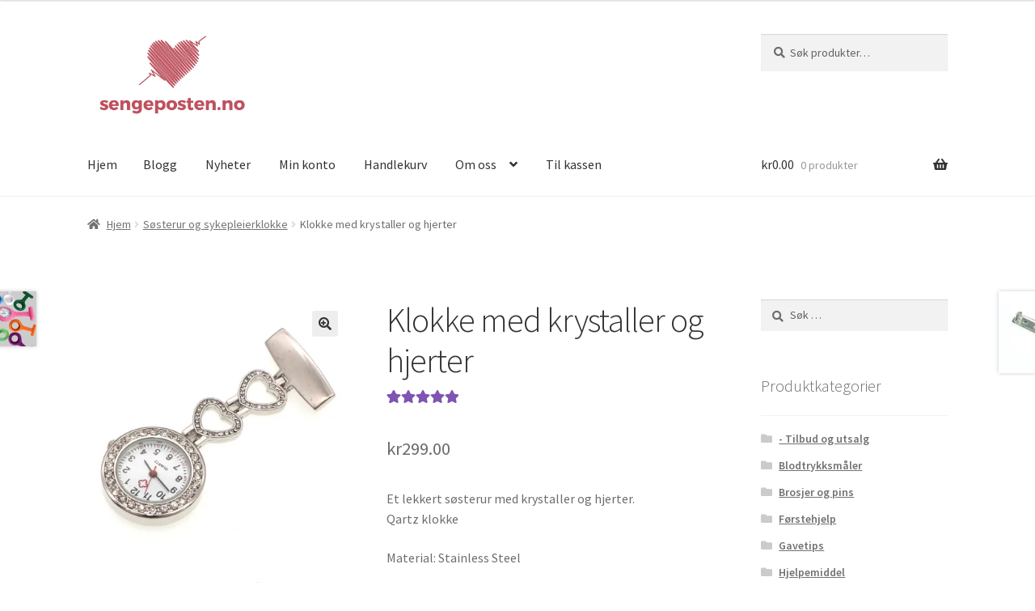

--- FILE ---
content_type: text/html; charset=UTF-8
request_url: https://sengeposten.no/produkt/klokke-med-krystaller-og-hjerter/
body_size: 225200
content:
<!doctype html>
<html lang="nb-NO" prefix="og: https://ogp.me/ns#">
<head>
<meta charset="UTF-8">
<meta name="viewport" content="width=device-width, initial-scale=1">
<link rel="profile" href="http://gmpg.org/xfn/11">
<link rel="pingback" href="https://sengeposten.no/xmlrpc.php">

<style id="jetpack-boost-critical-css">/* Critical CSS Key: singular_product */
@media all{#jp-relatedposts{display:none;padding-top:1em;margin:1em 0;position:relative;clear:both}.jp-relatedposts:after{content:"";display:block;clear:both}#jp-relatedposts h3.jp-relatedposts-headline{margin:0 0 1em;display:inline-block;float:left;font-size:9pt;font-weight:700;font-family:inherit}#jp-relatedposts h3.jp-relatedposts-headline em:before{content:"";display:block;width:100%;min-width:30px;border-top:1px solid #dcdcde;border-top:1px solid rgba(0,0,0,.2);margin-bottom:1em}#jp-relatedposts h3.jp-relatedposts-headline em{font-style:normal;font-weight:700}ul{box-sizing:border-box}.entry-content{counter-reset:footnotes}.screen-reader-text{border:0;clip:rect(1px,1px,1px,1px);clip-path:inset(50%);height:1px;margin:-1px;overflow:hidden;padding:0;position:absolute;width:1px;word-wrap:normal!important}button.pswp__button{box-shadow:none!important;background-image:url(https://sengeposten.no/wp-content/plugins/woocommerce/assets/css/photoswipe/default-skin/default-skin.png)!important}button.pswp__button,button.pswp__button--arrow--left::before,button.pswp__button--arrow--right::before{background-color:transparent!important}button.pswp__button--arrow--left,button.pswp__button--arrow--right{background-image:none!important}.pswp{display:none;position:absolute;width:100%;height:100%;left:0;top:0;overflow:hidden;-ms-touch-action:none;touch-action:none;z-index:1500;-webkit-text-size-adjust:100%;-webkit-backface-visibility:hidden;outline:0}.pswp *{-webkit-box-sizing:border-box;box-sizing:border-box}.pswp__bg{position:absolute;left:0;top:0;width:100%;height:100%;background:#000;opacity:0;-webkit-transform:translateZ(0);transform:translateZ(0);-webkit-backface-visibility:hidden;will-change:opacity}.pswp__scroll-wrap{position:absolute;left:0;top:0;width:100%;height:100%;overflow:hidden}.pswp__container{-ms-touch-action:none;touch-action:none;position:absolute;left:0;right:0;top:0;bottom:0}.pswp__container{-webkit-touch-callout:none}.pswp__bg{will-change:opacity}.pswp__container{-webkit-backface-visibility:hidden}.pswp__item{position:absolute;left:0;right:0;top:0;bottom:0;overflow:hidden}.pswp__button{width:44px;height:44px;position:relative;background:0 0;overflow:visible;-webkit-appearance:none;display:block;border:0;padding:0;margin:0;float:right;opacity:.75;-webkit-box-shadow:none;box-shadow:none}.pswp__button,.pswp__button--arrow--left:before,.pswp__button--arrow--right:before{background:url(https://sengeposten.no/wp-content/plugins/woocommerce/assets/css/photoswipe/default-skin/default-skin.png) 0 0 no-repeat;background-size:264px 88px;width:44px;height:44px}.pswp__button--close{background-position:0-44px}.pswp__button--share{background-position:-44px -44px}.pswp__button--fs{display:none}.pswp__button--zoom{display:none;background-position:-88px 0}.pswp__button--arrow--left,.pswp__button--arrow--right{background:0 0;top:50%;margin-top:-50px;width:70px;height:100px;position:absolute}.pswp__button--arrow--left{left:0}.pswp__button--arrow--right{right:0}.pswp__button--arrow--left:before,.pswp__button--arrow--right:before{content:"";top:35px;background-color:rgba(0,0,0,.3);height:30px;width:32px;position:absolute}.pswp__button--arrow--left:before{left:6px;background-position:-138px -44px}.pswp__button--arrow--right:before{right:6px;background-position:-94px -44px}.pswp__share-modal{display:block;background:rgba(0,0,0,.5);width:100%;height:100%;top:0;left:0;padding:10px;position:absolute;z-index:1600;opacity:0;-webkit-backface-visibility:hidden;will-change:opacity}.pswp__share-modal--hidden{display:none}.pswp__share-tooltip{z-index:1620;position:absolute;background:#fff;top:56px;border-radius:2px;display:block;width:auto;right:44px;-webkit-box-shadow:0 2px 5px rgba(0,0,0,.25);box-shadow:0 2px 5px rgba(0,0,0,.25);-webkit-transform:translateY(6px);-ms-transform:translateY(6px);transform:translateY(6px);-webkit-backface-visibility:hidden;will-change:transform}.pswp__counter{position:absolute;left:0;top:0;height:44px;font-size:13px;line-height:44px;color:#fff;opacity:.75;padding:0 10px}.pswp__caption{position:absolute;left:0;bottom:0;width:100%;min-height:44px}.pswp__caption__center{text-align:left;max-width:420px;margin:0 auto;font-size:13px;padding:10px;line-height:20px;color:#ccc}.pswp__preloader{width:44px;height:44px;position:absolute;top:0;left:50%;margin-left:-22px;opacity:0;will-change:opacity;direction:ltr}.pswp__preloader__icn{width:20px;height:20px;margin:12px}@media screen and (max-width:1024px){.pswp__preloader{position:relative;left:auto;top:auto;margin:0;float:right}}.pswp__ui{-webkit-font-smoothing:auto;visibility:visible;opacity:1;z-index:1550}.pswp__top-bar{position:absolute;left:0;top:0;height:44px;width:100%}.pswp__caption,.pswp__top-bar{-webkit-backface-visibility:hidden;will-change:opacity}.pswp__caption,.pswp__top-bar{background-color:rgba(0,0,0,.5)}.pswp__ui--hidden .pswp__button--arrow--left,.pswp__ui--hidden .pswp__button--arrow--right,.pswp__ui--hidden .pswp__caption,.pswp__ui--hidden .pswp__top-bar{opacity:.001}html{font-family:sans-serif;-ms-text-size-adjust:100%;-webkit-text-size-adjust:100%}body{margin:0}header,main,nav,section{display:block}a{background-color:rgba(0,0,0,0)}strong{font-weight:700}h1{font-size:2em;margin:.67em 0}small{font-size:80%}img{border:0}svg:not(:root){overflow:hidden}button,input,select,textarea{color:inherit;font:inherit;margin:0}button{overflow:visible}button,select{text-transform:none}button,input[type=submit]{-webkit-appearance:button}input{line-height:normal}input[type=search]{-webkit-appearance:textfield;box-sizing:content-box}input[type=search]::-webkit-search-cancel-button{-webkit-appearance:none}fieldset{border:1px solid silver;margin:0 2px;padding:.35em .625em .75em}textarea{overflow:auto}table{border-collapse:collapse;border-spacing:0}td,th{padding:0}body{-ms-word-wrap:break-word;word-wrap:break-word}body,button,input,textarea{color:#43454b;font-family:"Source Sans Pro",HelveticaNeue-Light,"Helvetica Neue Light","Helvetica Neue",Helvetica,Arial,"Lucida Grande",sans-serif;line-height:1.618;text-rendering:optimizeLegibility;font-weight:400}select{color:initial;font-family:"Source Sans Pro",HelveticaNeue-Light,"Helvetica Neue Light","Helvetica Neue",Helvetica,Arial,"Lucida Grande",sans-serif;max-width:100%}h1,h2,h3{clear:both;font-weight:300;margin:0 0 .5407911001em;color:#131315}h1{font-size:2.617924em;line-height:1.214;letter-spacing:-1px}h2{font-size:2em;line-height:1.214}.gamma,h3{font-size:1.618em}.gamma{display:block}p{margin:0 0 1.41575em}ul{margin:0 0 1.41575em 3em;padding:0}ul{list-style:disc}li>ul{margin-bottom:0;margin-left:1em}strong{font-weight:600}em{font-style:italic}ins{text-decoration:none;font-weight:600;background:rgba(0,0,0,0)}small{font-size:75%}img{height:auto;max-width:100%;display:block;border-radius:3px}a{color:#2c2d33;text-decoration:none}*{box-sizing:border-box}body{background-color:#fff;overflow-x:hidden}.site{overflow-x:hidden}.site-header{background-color:#2c2d33;padding-top:1.618em;padding-bottom:1.618em;color:#9aa0a7;background-position:center center;position:relative;z-index:999;border-bottom:1px solid transparent}.site-header .custom-logo-link{display:block;margin-bottom:0}.site-header .custom-logo-link img{width:100%;max-width:210px}.site-header .widget{margin-bottom:0}.site-branding{float:left;margin-bottom:0;width:calc(100% - 120px)}.site-main{margin-bottom:2.617924em}.site-content{outline:0}.site-footer a{color:#2c2d33;text-decoration:underline}.screen-reader-text{border:0;clip:rect(1px,1px,1px,1px);-webkit-clip-path:inset(50%);clip-path:inset(50%);height:1px;margin:-1px;overflow:hidden;padding:0;position:absolute;width:1px;word-wrap:normal!important}.entry-content:after,.entry-content:before,.site-content:after,.site-content:before,.site-header:after,.site-header:before{content:"";display:table}.entry-content:after,.site-content:after,.site-header:after{clear:both}table{border-spacing:0;width:100%;margin:0 0 1.41575em;border-collapse:separate}table td,table th{padding:1em 1.41575em;text-align:left;vertical-align:top}table th{font-weight:600}#respond #cancel-comment-reply-link{position:absolute;top:.5407911001em;right:.5407911001em;display:block;height:1em;width:1em;overflow:hidden;line-height:1;font-size:1.41575em;text-align:center}form{margin-bottom:1.618em}button,input,select,textarea{font-size:100%;margin:0}.button,button,input[type=submit]{border:0;border-radius:0;background:0 0;background-color:#43454b;border-color:#43454b;color:#fff;padding:.6180469716em 1.41575em;text-decoration:none;font-weight:600;text-shadow:none;display:inline-block;-webkit-appearance:none}.button:after,button:after,input[type=submit]:after{display:none}.button.alt,button.alt{background-color:#2c2d33;border-color:#2c2d33}input[type=search]{box-sizing:border-box}input[type=search]::placeholder{color:#616161}.input-text,input[type=number],input[type=search],input[type=text],textarea{padding:.6180469716em;background-color:#f2f2f2;color:#43454b;border:0;-webkit-appearance:none;box-sizing:border-box;font-weight:400;box-shadow:inset 0 1px 1px rgba(0,0,0,.125)}textarea{overflow:auto;padding-left:.875em;vertical-align:top;width:100%}label{font-weight:400}fieldset{padding:1.618em;padding-top:1em;border:0;margin:0;margin-bottom:1.618em;margin-top:1.618em}button.menu-toggle{text-align:left;float:right;position:relative;border:2px solid transparent;box-shadow:none;border-radius:2px;background-image:none;padding:.6180469716em .875em .6180469716em 2.617924em;font-size:.875em;max-width:120px}button.menu-toggle span:before,button.menu-toggle:after,button.menu-toggle:before{content:"";display:block;height:2px;width:14px;position:absolute;top:50%;left:1em;margin-top:-1px;border-radius:3px}button.menu-toggle:before{transform:translateY(-4px)}button.menu-toggle:after{transform:translateY(4px)}.main-navigation:after,.main-navigation:before{content:"";display:table}.main-navigation:after{clear:both}.main-navigation div.menu{display:none}.main-navigation div.menu:last-child{display:block}.main-navigation .menu{clear:both}.main-navigation div.menu>ul:not(.nav-menu){overflow:hidden;max-height:0}.main-navigation ul{margin-left:0;list-style:none;margin-bottom:0}.main-navigation ul ul{display:block;margin-left:1.41575em}.main-navigation ul li a{padding:.875em 0;display:block}.widget{margin:0 0 3.706325903em}.widget .widget-title{font-size:1.41575em;letter-spacing:0;border-bottom:1px solid rgba(0,0,0,.05);padding:0 0 1em;margin-bottom:1em;font-weight:300}.widget ul{margin-left:0;list-style:none}.widget-area .widget{font-size:.875em;font-weight:400}.widget-area .widget a{font-weight:600;text-decoration:underline}.widget_product_search form:not(.wp-block-search),.widget_search form:not(.wp-block-search){position:relative}.widget_product_search form:not(.wp-block-search) input[type=search],.widget_search form:not(.wp-block-search) input[type=search]{width:100%}.widget_product_search form:not(.wp-block-search) button[type=submit],.widget_search form:not(.wp-block-search) input[type=submit]{border:0;clip:rect(1px,1px,1px,1px);-webkit-clip-path:inset(50%);clip-path:inset(50%);height:1px;margin:-1px;overflow:hidden;padding:0;position:absolute;width:1px;word-wrap:normal!important;top:0;left:0}.widget_product_categories ul{margin:0}.widget_product_categories ul li{list-style:none;margin-bottom:1em;line-height:1.41575em}@media (min-width:768px){.site-header{padding-top:2.617924em;padding-bottom:0}.site-header .site-branding{display:block;width:100%;float:left;margin-left:0;margin-right:0;clear:both}.site-header .site-branding img{height:auto;max-width:230px;max-height:none}.woocommerce-active .site-header .site-branding{width:73.9130434783%;float:left;margin-right:4.347826087%}.woocommerce-active .site-header .site-search{width:21.7391304348%;float:right;margin-right:0;clear:none}.woocommerce-active .site-header .main-navigation{width:73.9130434783%;float:left;margin-right:4.347826087%;clear:both}.woocommerce-active .site-header .site-header-cart{width:21.7391304348%;float:right;margin-right:0;margin-bottom:0}.custom-logo-link,.site-branding,.site-header-cart,.site-search{margin-bottom:1.41575em}.col-full{max-width:66.4989378333em;margin-left:auto;margin-right:auto;padding:0 2.617924em;box-sizing:content-box}.col-full:after,.col-full:before{content:"";display:table}.col-full:after{clear:both}.col-full:after{content:" ";display:block;clear:both}.site-content:after,.site-content:before{content:"";display:table}.site-content:after{clear:both}.content-area{width:73.9130434783%;float:left;margin-right:4.347826087%}.widget-area{width:21.7391304348%;float:right;margin-right:0}.right-sidebar .content-area{width:73.9130434783%;float:left;margin-right:4.347826087%}.right-sidebar .widget-area{width:21.7391304348%;float:right;margin-right:0}.content-area,.widget-area{margin-bottom:2.617924em}.menu-toggle{display:none}.main-navigation{clear:both;display:block;width:100%}.main-navigation ul{list-style:none;margin:0;padding-left:0;display:block}.main-navigation ul li{position:relative;display:inline-block;text-align:left}.main-navigation ul li a{display:block}.main-navigation ul li a:before{display:none}.main-navigation ul ul{float:left;position:absolute;top:100%;z-index:99999;left:-9999px}.main-navigation ul ul li{display:block}.main-navigation ul ul li a{width:200px}.storefront-primary-navigation{clear:both}.storefront-primary-navigation:after,.storefront-primary-navigation:before{content:"";display:table}.storefront-primary-navigation:after{clear:both}.main-navigation div.menu{display:block}.main-navigation a{padding:0 1em 2.2906835em}}@media (max-width:66.4989378333em){.col-full{margin-left:2.617924em;margin-right:2.617924em;padding:0}}@media (max-width:568px){.col-full{margin-left:1.41575em;margin-right:1.41575em;padding:0}}@font-face{font-family:"Font Awesome 5 Free";font-style:normal;font-weight:900;font-display:block}.site-search .widget_product_search form input[type=search]{padding-left:2.617924em}#respond #cancel-comment-reply-link:before{-webkit-font-smoothing:antialiased;-moz-osx-font-smoothing:grayscale;display:inline-block;font-style:normal;font-variant:normal;font-weight:400;line-height:1;font-family:"Font Awesome 5 Free";font-weight:900;line-height:inherit;vertical-align:baseline;content:"";display:block}.widget_product_search form:not(.wp-block-search):before,.widget_search form:not(.wp-block-search):before{-webkit-font-smoothing:antialiased;-moz-osx-font-smoothing:grayscale;display:inline-block;font-style:normal;font-variant:normal;font-weight:400;line-height:1;font-family:"Font Awesome 5 Free";font-weight:900;line-height:inherit;vertical-align:baseline;content:"";position:absolute;top:1em;left:1em;line-height:1}.widget_product_search form:not(.wp-block-search) input[type=search],.widget_search form:not(.wp-block-search) input[type=search]{padding-left:2.617924em}.storefront-handheld-footer-bar ul li>a:before{-webkit-font-smoothing:antialiased;-moz-osx-font-smoothing:grayscale;display:inline-block;font-style:normal;font-variant:normal;font-weight:400;line-height:1;font-family:"Font Awesome 5 Free";font-weight:900;line-height:inherit;vertical-align:baseline;position:absolute;top:0;left:0;right:0;bottom:0;text-align:center;line-height:2.618046972;font-size:1.618em;text-indent:0;display:block}.storefront-handheld-footer-bar ul li.search>a:before{content:""}.storefront-handheld-footer-bar ul li.my-account>a:before{content:""}.storefront-handheld-footer-bar ul li.cart>a:before{content:""}.storefront-product-pagination a[rel=next]:after,.storefront-product-pagination a[rel=prev]:after{-webkit-font-smoothing:antialiased;-moz-osx-font-smoothing:grayscale;display:inline-block;font-style:normal;font-variant:normal;font-weight:400;line-height:1;font-family:"Font Awesome 5 Free";font-weight:900;line-height:inherit;vertical-align:baseline}.storefront-product-pagination a[rel=prev]:after{content:"";padding-right:1.41575em}.storefront-product-pagination a[rel=next]:after{content:"";padding-left:1.41575em}.single-product .pswp__button{background-color:rgba(0,0,0,0)}.stock:before{-webkit-font-smoothing:antialiased;-moz-osx-font-smoothing:grayscale;display:inline-block;font-style:normal;font-variant:normal;font-weight:400;line-height:1;font-family:"Font Awesome 5 Free";font-weight:900;line-height:inherit;vertical-align:baseline;margin-right:.5407911001em}.stock.in-stock:before{content:""}a.reset_variations:before{-webkit-font-smoothing:antialiased;-moz-osx-font-smoothing:grayscale;display:inline-block;font-style:normal;font-variant:normal;font-weight:400;line-height:1;font-family:"Font Awesome 5 Free";font-weight:900;line-height:inherit;vertical-align:baseline;content:"";margin-right:.5407911001em}.woocommerce-breadcrumb a:first-of-type:before{-webkit-font-smoothing:antialiased;-moz-osx-font-smoothing:grayscale;display:inline-block;font-style:normal;font-variant:normal;font-weight:400;line-height:1;font-family:"Font Awesome 5 Free";font-weight:900;line-height:inherit;vertical-align:baseline;content:"";margin-right:.5407911001em}.widget_product_categories ul{margin:0}.widget_product_categories ul li{padding-left:1.618em}.widget_product_categories ul li:before{-webkit-font-smoothing:antialiased;-moz-osx-font-smoothing:grayscale;display:inline-block;font-style:normal;font-variant:normal;font-weight:400;line-height:1;font-family:"Font Awesome 5 Free";font-weight:900;line-height:inherit;vertical-align:baseline;margin-right:.5407911001em;display:block;float:left;opacity:.35;margin-left:-1.618em;width:1em}.widget_product_categories ul li:before{-webkit-font-smoothing:antialiased;-moz-osx-font-smoothing:grayscale;display:inline-block;font-style:normal;font-variant:normal;font-weight:400;line-height:1;font-family:"Font Awesome 5 Free";font-weight:900;line-height:inherit;vertical-align:baseline;content:""}.widget_product_categories ul li.current-cat:before{content:""}.woocommerce-breadcrumb .breadcrumb-separator{text-indent:-9999px;position:relative;display:inline-block;padding:0 6.8535260698em}.woocommerce-breadcrumb .breadcrumb-separator:after{-webkit-font-smoothing:antialiased;-moz-osx-font-smoothing:grayscale;display:inline-block;font-style:normal;font-variant:normal;font-weight:400;line-height:1;font-family:"Font Awesome 5 Free";font-weight:900;line-height:inherit;vertical-align:baseline;content:"";display:block;font-size:.875em;text-indent:0;line-height:initial;position:absolute;top:50%;left:50%;width:1em;height:1em;transform:translateX(-50%) translateY(-50%);text-align:center;opacity:.25}.woocommerce-tabs ul.tabs li:after{-webkit-font-smoothing:antialiased;-moz-osx-font-smoothing:grayscale;display:inline-block;font-style:normal;font-variant:normal;font-weight:400;line-height:1;font-family:"Font Awesome 5 Free";font-weight:900;line-height:inherit;vertical-align:baseline;content:"";display:block;position:absolute;top:50%;right:-1em;transform:translateY(-50%);opacity:0}@media (min-width:768px){.site-header-cart .cart-contents:after{-webkit-font-smoothing:antialiased;-moz-osx-font-smoothing:grayscale;display:inline-block;font-style:normal;font-variant:normal;font-weight:400;line-height:1;font-family:"Font Awesome 5 Free";font-weight:900;line-height:inherit;vertical-align:baseline;content:"";height:1em;float:right;line-height:1.618}.woocommerce-tabs ul.tabs li:after{content:""}}.price ins{font-weight:400}.woocommerce-active .site-branding{float:left}.site-header-cart{list-style-type:none;margin-left:0;padding:0;margin-bottom:0}.site-header-cart .cart-contents{display:none}.site-header-cart .widget_shopping_cart{display:none}.site-search{font-size:.875em;clear:both;display:none}.site-search .widget_product_search input[type=search]{padding:1em 1.41575em;line-height:1}.site-search .widget_product_search form:before{top:1.15em;left:1.15em}.storefront-handheld-footer-bar{position:fixed;bottom:0;left:0;right:0;border-top:1px solid rgba(255,255,255,.2);box-shadow:0 0 6px rgba(0,0,0,.7);z-index:9999}.storefront-handheld-footer-bar:after,.storefront-handheld-footer-bar:before{content:"";display:table}.storefront-handheld-footer-bar:after{clear:both}.storefront-handheld-footer-bar ul{margin:0}.storefront-handheld-footer-bar ul li{display:inline-block;float:left;text-align:center}.storefront-handheld-footer-bar ul li:last-child>a{border-right:0}.storefront-handheld-footer-bar ul li>a{height:4.235801032em;display:block;position:relative;text-indent:-9999px;z-index:999;border-right:1px solid rgba(255,255,255,.2);overflow:hidden}.storefront-handheld-footer-bar ul li.search .site-search{position:absolute;bottom:-2em;left:0;right:0;padding:1em;z-index:1;display:block}.storefront-handheld-footer-bar ul li.search .site-search,.storefront-handheld-footer-bar ul li.search .widget,.storefront-handheld-footer-bar ul li.search form{margin-bottom:0}.storefront-handheld-footer-bar ul li.cart .count{text-indent:0;display:block;width:2em;height:2em;line-height:2;box-sizing:content-box;font-size:.75em;position:absolute;top:.875em;left:50%;border-radius:100%;border:1px solid}.storefront-handheld-footer-bar ul.columns-3 li{width:33.33333%}.price del{opacity:.5;font-weight:400}.single-product .pswp__button{background-color:rgba(0,0,0,0)}.single-product div.product{position:relative;overflow:hidden}.single-product div.product:after,.single-product div.product:before{content:"";display:table}.single-product div.product:after{clear:both}.single-product div.product .images,.single-product div.product .summary,.single-product div.product .woocommerce-product-gallery{margin-bottom:2.617924em;margin-top:0}.single-product div.product .woocommerce-product-gallery{position:relative}.single-product div.product .woocommerce-product-gallery img{margin:0}.single-product div.product form.cart{margin-bottom:1.618em;padding:1em 0}.single-product div.product form.cart:after,.single-product div.product form.cart:before{content:"";display:table}.single-product div.product form.cart:after{clear:both}.single-product div.product form.cart .quantity{float:left;margin-right:.875em}.single-product div.product p.price{font-size:1.41575em;margin:1.41575em 0}.single-product div.product table.variations{table-layout:fixed;margin:0}.single-product div.product table.variations td,.single-product div.product table.variations th{display:list-item;padding:0;list-style:none;background-color:rgba(0,0,0,0)}.single-product div.product table.variations .value{margin-bottom:1em}.single-product div.product table.variations select{max-width:70%;vertical-align:middle}.single-product div.product .variations_button{padding-top:1em}.single-product div.product .variations_button:after,.single-product div.product .variations_button:before{content:"";display:table}.single-product div.product .variations_button:after{clear:both}.single-product div.product .product_meta{font-size:.875em;padding-top:1em;border-top:1px solid rgba(0,0,0,.05)}.single-product div.product .product_meta .posted_in,.single-product div.product .product_meta .sku_wrapper,.single-product div.product .product_meta .tagged_as{display:block}.single-product div.product .product_meta .posted_in:last-child,.single-product div.product .product_meta .tagged_as:last-child{border-bottom:0}.single-product div.product .product_meta a{font-weight:600;text-decoration:underline}.stock.in-stock{color:#0f834d}a.reset_variations{display:inline-block;margin-left:1em}#reviews .comment-reply-title{display:none}.storefront-breadcrumb{margin:0 0 1.618em;padding:1em 0}.woocommerce-breadcrumb{font-size:.875em}.woocommerce-breadcrumb a{text-decoration:underline}.woocommerce-breadcrumb .breadcrumb-separator{display:inline-block;padding:0 .5407911001em}.onsale{border:1px solid;border-color:#43454b;color:#43454b;padding:.202em .6180469716em;font-size:.875em;text-transform:uppercase;font-weight:600;display:inline-block;margin-bottom:1em;border-radius:3px;position:relative}.quantity .qty{width:4.235801032em;text-align:center}.woocommerce-tabs{overflow:hidden;padding:1em 0}.woocommerce-tabs:after,.woocommerce-tabs:before{content:"";display:table}.woocommerce-tabs:after{clear:both}.woocommerce-tabs ul.tabs{list-style:none;margin-left:0;text-align:left;border-top:1px solid rgba(0,0,0,.05)}.woocommerce-tabs ul.tabs li{display:block;margin:0;border-bottom:1px solid rgba(0,0,0,.05);position:relative}.woocommerce-tabs ul.tabs li a{padding:1em 0;display:block}.woocommerce-tabs .panel h2:first-of-type{font-size:1.618em;margin-bottom:1em}.storefront-product-pagination{display:none}.storefront-sticky-add-to-cart{display:none}@media (min-width:768px){.storefront-handheld-footer-bar{display:none}.storefront-breadcrumb{padding:1.41575em 0;margin:0 0 3.706325903em}.site-header-cart{position:relative}.site-header-cart .cart-contents{padding:1.618em 0;display:block;position:relative;background-color:rgba(0,0,0,0);height:auto;width:auto;text-indent:0}.site-header-cart .cart-contents .amount{margin-right:.327em}.site-header-cart .cart-contents .count{font-weight:400;opacity:.5;font-size:.875em}.site-header-cart .cart-contents span{display:inline}.site-header-cart .widget_shopping_cart{position:absolute;top:100%;width:100%;z-index:999999;font-size:.875em;left:-999em;display:block}.site-search{display:block}.site-search form{margin:0}.single-product div.product .images{width:41.1764705882%;float:left;margin-right:5.8823529412%;margin-bottom:3.706325903em}.single-product div.product .woocommerce-product-gallery{width:41.1764705882%;float:left;margin-right:5.8823529412%;margin-bottom:3.706325903em}.single-product div.product .summary{width:52.9411764706%;float:right;margin-right:0}.single-product div.product .woocommerce-tabs{clear:both}.woocommerce-tabs{padding-top:2.617924em;padding-bottom:2.617924em}.woocommerce-tabs ul.tabs{width:29.4117647059%;float:left;margin-right:5.8823529412%}.woocommerce-tabs .panel{width:64.7058823529%;float:right;margin-right:0;margin-top:0}.storefront-product-pagination{display:block}.storefront-product-pagination a{position:fixed;top:50%;width:500px;box-shadow:0 0 5px rgba(0,0,0,.2);z-index:1499;display:flex;align-items:center}.storefront-product-pagination a img{max-width:90px;border-radius:0}.storefront-product-pagination a[rel=prev]{left:-455px;flex-direction:row-reverse;padding-left:1em}.storefront-product-pagination a[rel=prev] img{margin-left:1.41575em}.storefront-product-pagination a[rel=prev] .storefront-product-pagination__title{margin-right:auto}.storefront-product-pagination a[rel=next]{right:-455px;padding-right:1em}.storefront-product-pagination a[rel=next] img{margin-right:1.41575em}.storefront-product-pagination a[rel=next] .storefront-product-pagination__title{margin-left:auto}.storefront-sticky-add-to-cart{display:block;position:fixed;top:0;left:0;right:0;z-index:99998;transform:translate3d(0,-100%,0);padding:1em;overflow:hidden;zoom:1;box-shadow:0 1px 2px rgba(0,0,0,.2)}.storefront-sticky-add-to-cart__content{display:flex;align-items:center;justify-content:center}.storefront-sticky-add-to-cart__content-title{display:block}.storefront-sticky-add-to-cart__content-price{margin-right:.875em;opacity:.5}.storefront-sticky-add-to-cart__content-button{margin-left:auto}.storefront-sticky-add-to-cart img{max-width:3.706325903em;margin:0 1.41575em 0 0;padding:3px;border:1px solid rgba(0,0,0,.1)}}}@media all{.wc-block-checkout__payment-method .wc-block-components-radio-control__label>.payment-method-label>.payment-method-label__label{grid-area:label;width:100%}.wc-block-checkout__payment-method .wc-block-components-radio-control__label>.payment-method-label>.payment-methods--logos{grid-area:logos;justify-self:end}.wc-block-checkout__payment-method .wc-block-components-radio-control__label>.payment-method-label>.test-mode.badge{grid-area:badge;background-color:#fff2d7;border-radius:4px;padding:4px 6px;font-size:12px;font-weight:400;line-height:16px;color:#4d3716;justify-self:start;width:max-content;display:none}.screen-reader-text{clip:rect(1px,1px,1px,1px);word-wrap:normal!important;border:0;clip-path:inset(50%);height:1px;margin:-1px;overflow:hidden;overflow-wrap:normal!important;padding:0;position:absolute!important;width:1px}table.wccpf_fields_table{width:100%;margin:0;border-spacing:0;border-collapse:collapse}table.wccpf_fields_table td{padding:5px 5px 5px 0;vertical-align:middle}table.wccpf_fields_table td.wccpf_label,table.wccpf_fields_table td.wccpf_label label{width:125px}table.wccpf_fields_table td.wccpf_label label{margin:0;display:block}table.wccpf_fields_table td.wccpf_value input[type=text]{width:100%;padding:0 5px;height:35px;border:1px solid #ddd;-ms-box-shadow:none;-moz-box-shadow:none;-webkit-box-shadow:none;box-shadow:none;-ms-border-radius:0px;-moz-border-radius:0;-webkit-border-radius:0px;border-radius:0;-webkit-box-sizing:border-box;-moz-box-sizing:border-box;box-sizing:border-box}.wccpf-validation-message{color:red;display:none}div.wcff-fields-group{margin:12px 0}table.wccpf_fields_table,table.wccpf_fields_table td{border:none}}@media all{.wc-block-checkout__payment-method .wc-block-components-radio-control__label>.payment-method-label>.payment-method-label__label{grid-area:label;width:100%}.wc-block-checkout__payment-method .wc-block-components-radio-control__label>.payment-method-label>.payment-methods--logos{grid-area:logos;justify-self:end}.wc-block-checkout__payment-method .wc-block-components-radio-control__label>.payment-method-label>.test-mode.badge{grid-area:badge;background-color:#fff2d7;border-radius:4px;padding:4px 6px;font-size:12px;font-weight:400;line-height:16px;color:#4d3716;justify-self:start;width:max-content;display:none}.screen-reader-text{clip:rect(1px,1px,1px,1px);word-wrap:normal!important;border:0;clip-path:inset(50%);height:1px;margin:-1px;overflow:hidden;overflow-wrap:normal!important;padding:0;position:absolute!important;width:1px}:root{--swiper-theme-color:#007aff}.jp-carousel-overlay .swiper-container{margin-left:auto;margin-right:auto;position:relative;overflow:hidden;list-style:none;padding:0;z-index:1}.jp-carousel-overlay .swiper-wrapper{position:relative;width:100%;height:100%;z-index:1;display:flex;box-sizing:content-box}.jp-carousel-overlay .swiper-wrapper{transform:translate3d(0,0,0)}:root{--swiper-navigation-size:44px}.jp-carousel-overlay .swiper-button-next,.jp-carousel-overlay .swiper-button-prev{position:absolute;top:50%;width:calc(var(--swiper-navigation-size)/44*27);height:var(--swiper-navigation-size);margin-top:calc(0px - (var(--swiper-navigation-size)/ 2));z-index:10;display:flex;align-items:center;justify-content:center;color:var(--swiper-navigation-color,var(--swiper-theme-color))}.jp-carousel-overlay .swiper-button-next:after,.jp-carousel-overlay .swiper-button-prev:after{font-family:swiper-icons;font-size:var(--swiper-navigation-size);text-transform:none!important;letter-spacing:0;text-transform:none;font-variant:initial;line-height:1}.jp-carousel-overlay .swiper-button-prev{left:10px;right:auto}.jp-carousel-overlay .swiper-button-prev:after{content:"prev"}.jp-carousel-overlay .swiper-button-next{right:10px;left:auto}.jp-carousel-overlay .swiper-button-next:after{content:"next"}.jp-carousel-overlay .swiper-pagination{position:absolute;text-align:center;transform:translate3d(0,0,0);z-index:10}:root{--jp-carousel-primary-color:#fff;--jp-carousel-primary-subtle-color:#999;--jp-carousel-bg-color:#000;--jp-carousel-bg-faded-color:#222;--jp-carousel-border-color:#3a3a3a}.jp-carousel-overlay .swiper-button-next,.jp-carousel-overlay .swiper-button-prev{background-image:none}.jp-carousel-wrap *{line-height:inherit}.jp-carousel-wrap.swiper-container{height:auto;width:100vw}.jp-carousel-overlay .swiper-button-next,.jp-carousel-overlay .swiper-button-prev{opacity:.5;height:initial;width:initial;padding:20px 40px;background-image:none}.jp-carousel-overlay .swiper-button-next:after,.jp-carousel-overlay .swiper-button-prev:after{content:none}.jp-carousel-overlay .swiper-button-next svg,.jp-carousel-overlay .swiper-button-prev svg{height:30px;width:28px;background:var(--jp-carousel-bg-color);border-radius:4px}.jp-carousel-overlay{font-family:"Helvetica Neue",sans-serif!important;z-index:2147483647;overflow-x:hidden;overflow-y:auto;direction:ltr;position:fixed;top:0;right:0;bottom:0;left:0;background:var(--jp-carousel-bg-color)}.jp-carousel-overlay *{box-sizing:border-box}.jp-carousel-overlay h2:before,.jp-carousel-overlay h3:before{content:none;display:none}.jp-carousel-overlay .swiper-container .swiper-button-prev{left:0;right:auto}.jp-carousel-overlay .swiper-container .swiper-button-next{right:0;left:auto}.jp-carousel-container{display:grid;grid-template-rows:1fr 64px;height:100%}.jp-carousel-info{display:flex;flex-direction:column;text-align:left!important;-webkit-font-smoothing:subpixel-antialiased!important;z-index:100;background-color:var(--jp-carousel-bg-color);opacity:1}.jp-carousel-info-footer{position:relative;background-color:var(--jp-carousel-bg-color);height:64px;display:flex;align-items:center;justify-content:space-between;width:100vw}.jp-carousel-info-extra{display:none;background-color:var(--jp-carousel-bg-color);padding:35px;width:100vw;border-top:1px solid var(--jp-carousel-bg-faded-color)}.jp-carousel-title-and-caption{margin-bottom:15px}.jp-carousel-photo-info{left:0!important;width:100%!important}.jp-carousel-comments-wrapper{padding:0;width:100%!important;display:none}.jp-carousel-close-hint{letter-spacing:0!important;position:fixed;top:20px;right:30px;padding:10px;text-align:right;width:45px;height:45px;z-index:15;color:var(--jp-carousel-primary-color)}.jp-carousel-close-hint svg{padding:3px 2px;background:var(--jp-carousel-bg-color);border-radius:4px}.jp-carousel-pagination-container{flex:1;margin:0 15px 0 35px}.jp-carousel-pagination,.jp-swiper-pagination{color:var(--jp-carousel-primary-color);font-size:15px;font-weight:400;white-space:nowrap;display:none;position:static!important}.jp-carousel-pagination-container .swiper-pagination{text-align:left;line-height:8px}.jp-carousel-pagination{padding-left:5px}.jp-carousel-info-footer .jp-carousel-photo-title-container{flex-basis:50vw;flex:4;justify-content:center;overflow:hidden;margin:0}.jp-carousel-photo-caption,.jp-carousel-photo-title{background:0 0!important;border:none!important;display:inline-block;font:normal 20px/1.3em"Helvetica Neue",sans-serif;line-height:normal;letter-spacing:0!important;margin:0 0 10px;padding:0;overflow:hidden;text-shadow:none!important;text-transform:none!important;color:var(--jp-carousel-primary-color)}.jp-carousel-info-footer .jp-carousel-photo-caption{text-align:center;font-size:15px;white-space:nowrap;color:var(--jp-carousel-primary-subtle-color);margin:0;text-overflow:ellipsis}.jp-carousel-photo-title{font-size:32px;margin-bottom:2px}.jp-carousel-photo-description{color:var(--jp-carousel-primary-subtle-color);font-size:16px;margin:25px 0;width:100%}.jp-carousel-photo-description{overflow:hidden;overflow-wrap:break-word}.jp-carousel-caption{font-size:14px;font-weight:400;margin:0}.jp-carousel-image-meta{color:var(--jp-carousel-primary-color);font-size:13px;font:12px/1.4"Helvetica Neue",sans-serif!important;width:100%;display:none}.jp-carousel-image-meta ul{margin:0!important;padding:0!important;list-style:none!important}a.jp-carousel-image-download{display:inline-block;clear:both;color:var(--jp-carousel-primary-subtle-color);line-height:1;font-weight:400;font-size:14px;text-decoration:none}a.jp-carousel-image-download svg{display:inline-block;vertical-align:middle;margin:0 3px;padding-bottom:2px}.jp-carousel-comments{font:15px/1.7"Helvetica Neue",sans-serif!important;font-weight:400;background:none transparent;width:100%;bottom:10px;margin-top:20px}#jp-carousel-comment-form{margin:0 0 10px!important;width:100%}textarea#jp-carousel-comment-form-comment-field{background:var(--jp-carousel-bg-faded-color);border:1px solid var(--jp-carousel-border-color);color:var(--jp-carousel-primary-subtle-color);font:16px/1.4"Helvetica Neue",sans-serif!important;width:100%;padding:10px 10px 5px;margin:0;float:none;height:147px;-webkit-box-shadow:inset 2px 2px 2px rgba(0,0,0,.1);box-shadow:inset 2px 2px 2px rgba(0,0,0,.1);-moz-border-radius:3px;-webkit-border-radius:3px;border-radius:3px;overflow:hidden;-webkit-box-sizing:border-box;-moz-box-sizing:border-box;box-sizing:border-box}textarea#jp-carousel-comment-form-comment-field::-webkit-input-placeholder{color:#555}#jp-carousel-loading-overlay{display:none;position:fixed;top:0;bottom:0;left:0;right:0}#jp-carousel-loading-wrapper{display:flex;align-items:center;justify-content:center;height:100vh;width:100vw}#jp-carousel-library-loading,#jp-carousel-library-loading:after{border-radius:50%;width:40px;height:40px}#jp-carousel-library-loading{float:left;margin:22px 0 0 10px;font-size:10px;position:relative;text-indent:-9999em;border-top:8px solid rgba(255,255,255,.2);border-right:8px solid rgba(255,255,255,.2);border-bottom:8px solid rgba(255,255,255,.2);border-left:8px solid var(--jp-carousel-primary-color);-webkit-transform:translateZ(0);-ms-transform:translateZ(0);transform:translateZ(0)}#jp-carousel-comment-form-spinner,#jp-carousel-comment-form-spinner:after{border-radius:50%;width:20px;height:20px}#jp-carousel-comment-form-spinner{display:none;float:left;margin:22px 0 0 10px;font-size:10px;position:absolute;text-indent:-9999em;border-top:4px solid rgba(255,255,255,.2);border-right:4px solid rgba(255,255,255,.2);border-bottom:4px solid rgba(255,255,255,.2);border-left:4px solid var(--jp-carousel-primary-color);-webkit-transform:translateZ(0);-ms-transform:translateZ(0);transform:translateZ(0);margin:0 auto;top:calc(50% - 15px);left:0;bottom:0;right:0}.jp-carousel-info-content-wrapper{max-width:800px;margin:auto}#jp-carousel-comment-form-submit-and-info-wrapper{display:none;overflow:hidden;width:100%}#jp-carousel-comment-form-commenting-as input{background:var(--jp-carousel-bg-color);border:1px solid var(--jp-carousel-border-color);color:var(--jp-carousel-primary-subtle-color);font:16px/1.4"Helvetica Neue",sans-serif!important;padding:10px;float:left;-webkit-box-shadow:inset 2px 2px 2px rgba(0,0,0,.2);box-shadow:inset 2px 2px 2px rgba(0,0,0,.2);-moz-border-radius:2px;-webkit-border-radius:2px;border-radius:2px;width:285px}#jp-carousel-comment-form-commenting-as fieldset{float:left;border:none;margin:20px 0 0;padding:0;clear:both}#jp-carousel-comment-form-commenting-as label{font:400 13px/1.7"Helvetica Neue",sans-serif!important;margin:0 20px 3px 0;float:left;width:100px}#jp-carousel-comment-form-button-submit{margin-top:20px;margin-left:auto;display:block;border:solid 1px var(--jp-carousel-primary-color);background:var(--jp-carousel-bg-color);border-radius:3px;padding:8px 16px;font-size:14px;color:var(--jp-carousel-primary-color)}#jp-carousel-comment-form-container{margin-bottom:15px;width:100%;margin-top:20px;color:var(--jp-carousel-primary-subtle-color);position:relative;overflow:hidden}#jp-carousel-comment-post-results{display:none;overflow:auto;width:100%}#jp-carousel-comments-loading{font:400 15px/1.7"Helvetica Neue",sans-serif!important;display:none;color:var(--jp-carousel-primary-subtle-color);text-align:left;margin-bottom:20px;width:100%;bottom:10px;margin-top:20px}.jp-carousel-photo-icons-container{flex:1;display:block;text-align:right;margin:0 20px 0 30px;white-space:nowrap}.jp-carousel-icon-btn{padding:16px;text-decoration:none;border:none;background:0 0;display:inline-block;height:64px}.jp-carousel-icon{border:none;display:inline-block;line-height:0;font-weight:400;font-style:normal;border-radius:4px;width:31px;padding:4px 3px 3px}.jp-carousel-icon svg{display:inline-block}.jp-carousel-overlay rect{fill:var(--jp-carousel-primary-color)}.jp-carousel-icon .jp-carousel-has-comments-indicator{display:none;font-size:12px;vertical-align:top;margin-left:-16px;line-height:1;padding:2px 4px;border-radius:4px;background:var(--jp-carousel-primary-color);color:var(--jp-carousel-bg-color);font-weight:400;font-family:"Helvetica Neue",sans-serif!important;position:relative}@media only screen and (max-width:760px){.jp-carousel-overlay .swiper-container .swiper-button-next,.jp-carousel-overlay .swiper-container .swiper-button-prev{display:none!important}.jp-carousel-image-meta{float:none!important;width:100%!important;-moz-box-sizing:border-box;-webkit-box-sizing:border-box;box-sizing:border-box;margin-left:0}.jp-carousel-close-hint{font-size:26px!important;position:fixed!important;top:10px;right:10px}.jp-carousel-wrap{background-color:var(--jp-carousel-bg-color)}.jp-carousel-caption{overflow:visible!important}.jp-carousel-info-footer .jp-carousel-photo-title-container{display:none}.jp-carousel-photo-icons-container{margin:0 10px 0 0;white-space:nowrap}.jp-carousel-icon-btn{padding-left:20px}.jp-carousel-pagination{padding-left:5px}.jp-carousel-pagination-container{margin-left:25px}#jp-carousel-comment-form-commenting-as fieldset,#jp-carousel-comment-form-commenting-as input{width:100%;float:none}}table.wccpf_fields_table{width:100%;margin:0;border-spacing:0;border-collapse:collapse}table.wccpf_fields_table td{padding:5px 5px 5px 0;vertical-align:middle}table.wccpf_fields_table td.wccpf_label,table.wccpf_fields_table td.wccpf_label label{width:125px}table.wccpf_fields_table td.wccpf_label label{margin:0;display:block}table.wccpf_fields_table td.wccpf_value input[type=text]{width:100%;padding:0 5px;height:35px;border:1px solid #ddd;-ms-box-shadow:none;-moz-box-shadow:none;-webkit-box-shadow:none;box-shadow:none;-ms-border-radius:0px;-moz-border-radius:0;-webkit-border-radius:0px;border-radius:0;-webkit-box-sizing:border-box;-moz-box-sizing:border-box;box-sizing:border-box}.wccpf-validation-message{color:red;display:none}div.wcff-fields-group{margin:12px 0}table.wccpf_fields_table,table.wccpf_fields_table td{border:none}}</style>

<!-- Search Engine Optimization by Rank Math - https://rankmath.com/ -->
<title>Klokke med krystaller og hjerter - Sengeposten.no</title>
<meta name="description" content="Et lekkert søsterur med krystaller og hjerter. Qartz klokke Material: Stainless Steel Lengde: 8cm Diameter: 2.8cm"/>
<meta name="robots" content="follow, index, max-snippet:-1, max-video-preview:-1, max-image-preview:large"/>
<link rel="canonical" href="https://sengeposten.no/produkt/klokke-med-krystaller-og-hjerter/" />
<meta property="og:locale" content="nb_NO" />
<meta property="og:type" content="product" />
<meta property="og:title" content="Klokke med krystaller og hjerter - Sengeposten.no" />
<meta property="og:description" content="Et lekkert søsterur med krystaller og hjerter. Qartz klokke Material: Stainless Steel Lengde: 8cm Diameter: 2.8cm" />
<meta property="og:url" content="https://sengeposten.no/produkt/klokke-med-krystaller-og-hjerter/" />
<meta property="og:site_name" content="Sengreposten.no - Navneskilt og utstyr til helsepersonell" />
<meta property="og:updated_time" content="2025-11-26T21:53:02+01:00" />
<meta property="og:image" content="https://i0.wp.com/sengeposten.no/wp-content/uploads/2019/08/Klokke-med-krystaller.jpg" />
<meta property="og:image:secure_url" content="https://i0.wp.com/sengeposten.no/wp-content/uploads/2019/08/Klokke-med-krystaller.jpg" />
<meta property="og:image:width" content="1000" />
<meta property="og:image:height" content="1000" />
<meta property="og:image:alt" content="Klokke med krystaller og hjerter" />
<meta property="og:image:type" content="image/jpeg" />
<meta property="product:brand" content="hjerter" />
<meta property="product:price:amount" content="299" />
<meta property="product:price:currency" content="NOK" />
<meta property="product:availability" content="instock" />
<meta name="twitter:card" content="summary_large_image" />
<meta name="twitter:title" content="Klokke med krystaller og hjerter - Sengeposten.no" />
<meta name="twitter:description" content="Et lekkert søsterur med krystaller og hjerter. Qartz klokke Material: Stainless Steel Lengde: 8cm Diameter: 2.8cm" />
<meta name="twitter:image" content="https://i0.wp.com/sengeposten.no/wp-content/uploads/2019/08/Klokke-med-krystaller.jpg" />
<meta name="twitter:label1" content="Price" />
<meta name="twitter:data1" content="&#107;&#114;299.00" />
<meta name="twitter:label2" content="Availability" />
<meta name="twitter:data2" content="På lager" />
<script data-jetpack-boost="ignore" type="application/ld+json" class="rank-math-schema">{"@context":"https://schema.org","@graph":[{"@type":["MedicalBusiness","Organization"],"@id":"https://sengeposten.no/#organization","name":"Sengreposten.no - Navneskilt og utstyr til helsepersonell","url":"https://sengeposten.no","sameAs":["https://www.facebook.com/sengeposten/","https://www.instagram.com/sengeposten/"],"logo":{"@type":"ImageObject","@id":"https://sengeposten.no/#logo","url":"https://sengeposten.no/wp-content/uploads/2021/02/cropped-logo-scaled-1.jpg","contentUrl":"https://sengeposten.no/wp-content/uploads/2021/02/cropped-logo-scaled-1.jpg","caption":"Sengreposten.no - Navneskilt og utstyr til helsepersonell","inLanguage":"nb-NO","width":"2558","height":"1121"},"openingHours":["Monday,Tuesday,Wednesday,Thursday,Friday,Saturday,Sunday 09:00-17:00"],"image":{"@id":"https://sengeposten.no/#logo"}},{"@type":"WebSite","@id":"https://sengeposten.no/#website","url":"https://sengeposten.no","name":"Sengreposten.no - Navneskilt og utstyr til helsepersonell","alternateName":"Nettbutikken for helsepersonell","publisher":{"@id":"https://sengeposten.no/#organization"},"inLanguage":"nb-NO"},{"@type":"ImageObject","@id":"https://i0.wp.com/sengeposten.no/wp-content/uploads/2019/08/Klokke-med-krystaller.jpg?fit=1000%2C1000&amp;ssl=1","url":"https://i0.wp.com/sengeposten.no/wp-content/uploads/2019/08/Klokke-med-krystaller.jpg?fit=1000%2C1000&amp;ssl=1","width":"1000","height":"1000","inLanguage":"nb-NO"},{"@type":"ItemPage","@id":"https://sengeposten.no/produkt/klokke-med-krystaller-og-hjerter/#webpage","url":"https://sengeposten.no/produkt/klokke-med-krystaller-og-hjerter/","name":"Klokke med krystaller og hjerter - Sengeposten.no","datePublished":"2019-08-05T21:07:09+02:00","dateModified":"2025-11-26T21:53:02+01:00","isPartOf":{"@id":"https://sengeposten.no/#website"},"primaryImageOfPage":{"@id":"https://i0.wp.com/sengeposten.no/wp-content/uploads/2019/08/Klokke-med-krystaller.jpg?fit=1000%2C1000&amp;ssl=1"},"inLanguage":"nb-NO"},{"@type":"Product","brand":{"@type":"Brand","name":"hjerter"},"name":"Klokke med krystaller og hjerter - Sengeposten.no","description":"Et lekkert s\u00f8sterur med krystaller og hjerter. Qartz klokke Material: Stainless Steel Lengde: 8cm Diameter: 2.8cm","category":"S\u00f8sterur og sykepleierklokke","mainEntityOfPage":{"@id":"https://sengeposten.no/produkt/klokke-med-krystaller-og-hjerter/#webpage"},"image":[{"@type":"ImageObject","url":"https://sengeposten.no/wp-content/uploads/2019/08/Klokke-med-krystaller.jpg","height":"1000","width":"1000"},{"@type":"ImageObject","url":"https://sengeposten.no/wp-content/uploads/2019/08/Klokke-med-krystaller-2.jpg","height":"1000","width":"1000"},{"@type":"ImageObject","url":"https://sengeposten.no/wp-content/uploads/2019/08/Klokke-med-krystaller-3.jpg","height":"768","width":"623"},{"@type":"ImageObject","url":"https://sengeposten.no/wp-content/uploads/2019/08/Klokke-med-krystaller-1.jpg","height":"1000","width":"1000"}],"aggregateRating":{"@type":"AggregateRating","ratingValue":"5.00","bestRating":"5","ratingCount":"3","reviewCount":"3"},"review":[{"@type":"Review","@id":"https://sengeposten.no/produkt/klokke-med-krystaller-og-hjerter/#li-comment-75167","datePublished":"2023-05-22 11:26:42","reviewRating":{"@type":"Rating","ratingValue":"5","bestRating":"5","worstRating":"1"},"author":{"@type":"Person","name":"Nina Heggertveit"}},{"@type":"Review","@id":"https://sengeposten.no/produkt/klokke-med-krystaller-og-hjerter/#li-comment-69251","datePublished":"2023-01-15 07:34:29","reviewRating":{"@type":"Rating","ratingValue":"5","bestRating":"5","worstRating":"1"},"author":{"@type":"Person","name":"Janne G."}},{"@type":"Review","@id":"https://sengeposten.no/produkt/klokke-med-krystaller-og-hjerter/#li-comment-67376","description":"Et nydelig s\u00f8sterur som jeg gleder meg til \u00e5 bruke i arbeidshverdagen som sykepleier og n\u00e5 som student. Det fresher virkelig opp arbeidsuniformen og gir det lille ekstra. Anbefales om man er like glad i bling bling som meg!","datePublished":"2022-12-07 21:05:48","reviewRating":{"@type":"Rating","ratingValue":"5","bestRating":"5","worstRating":"1"},"author":{"@type":"Person","name":"Silje Alte Alm\u00e5s"}}],"offers":{"@type":"Offer","price":"299.00","priceCurrency":"NOK","priceValidUntil":"2027-12-31","availability":"http://schema.org/InStock","itemCondition":"NewCondition","url":"https://sengeposten.no/produkt/klokke-med-krystaller-og-hjerter/","seller":{"@type":"Organization","@id":"https://sengeposten.no/","name":"Sengreposten.no - Navneskilt og utstyr til helsepersonell","url":"https://sengeposten.no","logo":"https://sengeposten.no/wp-content/uploads/2021/02/cropped-logo-scaled-1.jpg"},"priceSpecification":{"price":"299","priceCurrency":"NOK","valueAddedTaxIncluded":"true"}},"@id":"https://sengeposten.no/produkt/klokke-med-krystaller-og-hjerter/#richSnippet"}]}</script>
<!-- /Rank Math WordPress SEO plugin -->

<link rel='dns-prefetch' href='//www.googletagmanager.com' />
<link rel='dns-prefetch' href='//stats.wp.com' />
<link rel='dns-prefetch' href='//capi-automation.s3.us-east-2.amazonaws.com' />
<link rel='dns-prefetch' href='//fonts.googleapis.com' />
<link rel='dns-prefetch' href='//v0.wordpress.com' />
<link rel='preconnect' href='//i0.wp.com' />
<link rel='preconnect' href='//c0.wp.com' />
<link rel="alternate" type="application/rss+xml" title="Sengeposten.no &raquo; strøm" href="https://sengeposten.no/feed/" />
<link rel="alternate" type="application/rss+xml" title="Sengeposten.no &raquo; kommentarstrøm" href="https://sengeposten.no/comments/feed/" />
<link rel="alternate" type="application/rss+xml" title="Sengeposten.no &raquo; Klokke med krystaller og hjerter kommentarstrøm" href="https://sengeposten.no/produkt/klokke-med-krystaller-og-hjerter/feed/" />
<link rel="alternate" title="oEmbed (JSON)" type="application/json+oembed" href="https://sengeposten.no/wp-json/oembed/1.0/embed?url=https%3A%2F%2Fsengeposten.no%2Fprodukt%2Fklokke-med-krystaller-og-hjerter%2F" />
<link rel="alternate" title="oEmbed (XML)" type="text/xml+oembed" href="https://sengeposten.no/wp-json/oembed/1.0/embed?url=https%3A%2F%2Fsengeposten.no%2Fprodukt%2Fklokke-med-krystaller-og-hjerter%2F&#038;format=xml" />

<!-- No Concat CSS wp-img-auto-sizes-contain => Maybe Not Static File  -->

<!-- No Concat CSS wp-emoji-styles => Maybe Not Static File  -->

<!-- No Concat CSS wp-block-library => Maybe Not Static File  -->

<!-- No Concat CSS classic-theme-styles => Maybe Not Static File  -->

<!-- No Concat CSS woocommerce-inline => Maybe Not Static File  -->

<!-- No Concat CSS dashicons => Excluded option -->

<!-- No Concat CSS storefront-fonts => Maybe Not Static File https://fonts.googleapis.com/css?family=Source+Sans+Pro:400,300,300italic,400italic,600,700,900&amp;subset=latin%2Clatin-ext -->
<noscript><link data-handles='jetpack_related-posts,storefront-gutenberg-blocks,cr-frontend-css,contact-form-7,photoswipe,photoswipe-default-skin,woocommerce-addons-css,storefront-style,storefront-icons,storefront-jetpack-widgets,vipps-gw,storefront-woocommerce-style,storefront-woocommerce-brands-style,storefront-woocommerce-smart-coupons-style' rel='stylesheet' id='all-css-29d062aecaa8b1c4a3a345b599a875e8' href='https://sengeposten.no/wp-content/boost-cache/static/b8a88da248.min.css' type='text/css' media='all' /></noscript><link data-media="all" onload="this.media=this.dataset.media; delete this.dataset.media; this.removeAttribute( &apos;onload&apos; );" data-handles='jetpack_related-posts,storefront-gutenberg-blocks,cr-frontend-css,contact-form-7,photoswipe,photoswipe-default-skin,woocommerce-addons-css,storefront-style,storefront-icons,storefront-jetpack-widgets,vipps-gw,storefront-woocommerce-style,storefront-woocommerce-brands-style,storefront-woocommerce-smart-coupons-style' rel='stylesheet' id='all-css-29d062aecaa8b1c4a3a345b599a875e8' href='https://sengeposten.no/wp-content/boost-cache/static/b8a88da248.min.css' type='text/css' media="not all" />
<style id='storefront-gutenberg-blocks-inline-css'>

				.wp-block-button__link:not(.has-text-color) {
					color: #333333;
				}

				.wp-block-button__link:not(.has-text-color):hover,
				.wp-block-button__link:not(.has-text-color):focus,
				.wp-block-button__link:not(.has-text-color):active {
					color: #333333;
				}

				.wp-block-button__link:not(.has-background) {
					background-color: #eeeeee;
				}

				.wp-block-button__link:not(.has-background):hover,
				.wp-block-button__link:not(.has-background):focus,
				.wp-block-button__link:not(.has-background):active {
					border-color: #d5d5d5;
					background-color: #d5d5d5;
				}

				.wc-block-grid__products .wc-block-grid__product .wp-block-button__link {
					background-color: #eeeeee;
					border-color: #eeeeee;
					color: #333333;
				}

				.wp-block-quote footer,
				.wp-block-quote cite,
				.wp-block-quote__citation {
					color: #6d6d6d;
				}

				.wp-block-pullquote cite,
				.wp-block-pullquote footer,
				.wp-block-pullquote__citation {
					color: #6d6d6d;
				}

				.wp-block-image figcaption {
					color: #6d6d6d;
				}

				.wp-block-separator.is-style-dots::before {
					color: #333333;
				}

				.wp-block-file a.wp-block-file__button {
					color: #333333;
					background-color: #eeeeee;
					border-color: #eeeeee;
				}

				.wp-block-file a.wp-block-file__button:hover,
				.wp-block-file a.wp-block-file__button:focus,
				.wp-block-file a.wp-block-file__button:active {
					color: #333333;
					background-color: #d5d5d5;
				}

				.wp-block-code,
				.wp-block-preformatted pre {
					color: #6d6d6d;
				}

				.wp-block-table:not( .has-background ):not( .is-style-stripes ) tbody tr:nth-child(2n) td {
					background-color: #fdfdfd;
				}

				.wp-block-cover .wp-block-cover__inner-container h1:not(.has-text-color),
				.wp-block-cover .wp-block-cover__inner-container h2:not(.has-text-color),
				.wp-block-cover .wp-block-cover__inner-container h3:not(.has-text-color),
				.wp-block-cover .wp-block-cover__inner-container h4:not(.has-text-color),
				.wp-block-cover .wp-block-cover__inner-container h5:not(.has-text-color),
				.wp-block-cover .wp-block-cover__inner-container h6:not(.has-text-color) {
					color: #000000;
				}

				div.wc-block-components-price-slider__range-input-progress,
				.rtl .wc-block-components-price-slider__range-input-progress {
					--range-color: #7f54b3;
				}

				/* Target only IE11 */
				@media all and (-ms-high-contrast: none), (-ms-high-contrast: active) {
					.wc-block-components-price-slider__range-input-progress {
						background: #7f54b3;
					}
				}

				.wc-block-components-button:not(.is-link) {
					background-color: #333333;
					color: #ffffff;
				}

				.wc-block-components-button:not(.is-link):hover,
				.wc-block-components-button:not(.is-link):focus,
				.wc-block-components-button:not(.is-link):active {
					background-color: #1a1a1a;
					color: #ffffff;
				}

				.wc-block-components-button:not(.is-link):disabled {
					background-color: #333333;
					color: #ffffff;
				}

				.wc-block-cart__submit-container {
					background-color: #ffffff;
				}

				.wc-block-cart__submit-container::before {
					color: rgba(220,220,220,0.5);
				}

				.wc-block-components-order-summary-item__quantity {
					background-color: #ffffff;
					border-color: #6d6d6d;
					box-shadow: 0 0 0 2px #ffffff;
					color: #6d6d6d;
				}
			
/*# sourceURL=storefront-gutenberg-blocks-inline-css */
</style>
<style id='storefront-style-inline-css'>

			.main-navigation ul li a,
			.site-title a,
			ul.menu li a,
			.site-branding h1 a,
			button.menu-toggle,
			button.menu-toggle:hover,
			.handheld-navigation .dropdown-toggle {
				color: #333333;
			}

			button.menu-toggle,
			button.menu-toggle:hover {
				border-color: #333333;
			}

			.main-navigation ul li a:hover,
			.main-navigation ul li:hover > a,
			.site-title a:hover,
			.site-header ul.menu li.current-menu-item > a {
				color: #747474;
			}

			table:not( .has-background ) th {
				background-color: #f8f8f8;
			}

			table:not( .has-background ) tbody td {
				background-color: #fdfdfd;
			}

			table:not( .has-background ) tbody tr:nth-child(2n) td,
			fieldset,
			fieldset legend {
				background-color: #fbfbfb;
			}

			.site-header,
			.secondary-navigation ul ul,
			.main-navigation ul.menu > li.menu-item-has-children:after,
			.secondary-navigation ul.menu ul,
			.storefront-handheld-footer-bar,
			.storefront-handheld-footer-bar ul li > a,
			.storefront-handheld-footer-bar ul li.search .site-search,
			button.menu-toggle,
			button.menu-toggle:hover {
				background-color: #ffffff;
			}

			p.site-description,
			.site-header,
			.storefront-handheld-footer-bar {
				color: #404040;
			}

			button.menu-toggle:after,
			button.menu-toggle:before,
			button.menu-toggle span:before {
				background-color: #333333;
			}

			h1, h2, h3, h4, h5, h6, .wc-block-grid__product-title {
				color: #333333;
			}

			.widget h1 {
				border-bottom-color: #333333;
			}

			body,
			.secondary-navigation a {
				color: #6d6d6d;
			}

			.widget-area .widget a,
			.hentry .entry-header .posted-on a,
			.hentry .entry-header .post-author a,
			.hentry .entry-header .post-comments a,
			.hentry .entry-header .byline a {
				color: #727272;
			}

			a {
				color: #7f54b3;
			}

			a:focus,
			button:focus,
			.button.alt:focus,
			input:focus,
			textarea:focus,
			input[type="button"]:focus,
			input[type="reset"]:focus,
			input[type="submit"]:focus,
			input[type="email"]:focus,
			input[type="tel"]:focus,
			input[type="url"]:focus,
			input[type="password"]:focus,
			input[type="search"]:focus {
				outline-color: #7f54b3;
			}

			button, input[type="button"], input[type="reset"], input[type="submit"], .button, .widget a.button {
				background-color: #eeeeee;
				border-color: #eeeeee;
				color: #333333;
			}

			button:hover, input[type="button"]:hover, input[type="reset"]:hover, input[type="submit"]:hover, .button:hover, .widget a.button:hover {
				background-color: #d5d5d5;
				border-color: #d5d5d5;
				color: #333333;
			}

			button.alt, input[type="button"].alt, input[type="reset"].alt, input[type="submit"].alt, .button.alt, .widget-area .widget a.button.alt {
				background-color: #333333;
				border-color: #333333;
				color: #ffffff;
			}

			button.alt:hover, input[type="button"].alt:hover, input[type="reset"].alt:hover, input[type="submit"].alt:hover, .button.alt:hover, .widget-area .widget a.button.alt:hover {
				background-color: #1a1a1a;
				border-color: #1a1a1a;
				color: #ffffff;
			}

			.pagination .page-numbers li .page-numbers.current {
				background-color: #e6e6e6;
				color: #636363;
			}

			#comments .comment-list .comment-content .comment-text {
				background-color: #f8f8f8;
			}

			.site-footer {
				background-color: #f0f0f0;
				color: #6d6d6d;
			}

			.site-footer a:not(.button):not(.components-button) {
				color: #333333;
			}

			.site-footer .storefront-handheld-footer-bar a:not(.button):not(.components-button) {
				color: #333333;
			}

			.site-footer h1, .site-footer h2, .site-footer h3, .site-footer h4, .site-footer h5, .site-footer h6, .site-footer .widget .widget-title, .site-footer .widget .widgettitle {
				color: #333333;
			}

			.page-template-template-homepage.has-post-thumbnail .type-page.has-post-thumbnail .entry-title {
				color: #000000;
			}

			.page-template-template-homepage.has-post-thumbnail .type-page.has-post-thumbnail .entry-content {
				color: #000000;
			}

			@media screen and ( min-width: 768px ) {
				.secondary-navigation ul.menu a:hover {
					color: #595959;
				}

				.secondary-navigation ul.menu a {
					color: #404040;
				}

				.main-navigation ul.menu ul.sub-menu,
				.main-navigation ul.nav-menu ul.children {
					background-color: #f0f0f0;
				}

				.site-header {
					border-bottom-color: #f0f0f0;
				}
			}
/*# sourceURL=storefront-style-inline-css */
</style>
<style id='storefront-woocommerce-style-inline-css'>
@font-face {
				font-family: star;
				src: url(https://sengeposten.no/wp-content/plugins/woocommerce/assets/fonts/star.eot);
				src:
					url(https://sengeposten.no/wp-content/plugins/woocommerce/assets/fonts/star.eot?#iefix) format("embedded-opentype"),
					url(https://sengeposten.no/wp-content/plugins/woocommerce/assets/fonts/star.woff) format("woff"),
					url(https://sengeposten.no/wp-content/plugins/woocommerce/assets/fonts/star.ttf) format("truetype"),
					url(https://sengeposten.no/wp-content/plugins/woocommerce/assets/fonts/star.svg#star) format("svg");
				font-weight: 400;
				font-style: normal;
			}
			@font-face {
				font-family: WooCommerce;
				src: url(https://sengeposten.no/wp-content/plugins/woocommerce/assets/fonts/WooCommerce.eot);
				src:
					url(https://sengeposten.no/wp-content/plugins/woocommerce/assets/fonts/WooCommerce.eot?#iefix) format("embedded-opentype"),
					url(https://sengeposten.no/wp-content/plugins/woocommerce/assets/fonts/WooCommerce.woff) format("woff"),
					url(https://sengeposten.no/wp-content/plugins/woocommerce/assets/fonts/WooCommerce.ttf) format("truetype"),
					url(https://sengeposten.no/wp-content/plugins/woocommerce/assets/fonts/WooCommerce.svg#WooCommerce) format("svg");
				font-weight: 400;
				font-style: normal;
			}

			a.cart-contents,
			.site-header-cart .widget_shopping_cart a {
				color: #333333;
			}

			a.cart-contents:hover,
			.site-header-cart .widget_shopping_cart a:hover,
			.site-header-cart:hover > li > a {
				color: #747474;
			}

			table.cart td.product-remove,
			table.cart td.actions {
				border-top-color: #ffffff;
			}

			.storefront-handheld-footer-bar ul li.cart .count {
				background-color: #333333;
				color: #ffffff;
				border-color: #ffffff;
			}

			.woocommerce-tabs ul.tabs li.active a,
			ul.products li.product .price,
			.onsale,
			.wc-block-grid__product-onsale,
			.widget_search form:before,
			.widget_product_search form:before {
				color: #6d6d6d;
			}

			.woocommerce-breadcrumb a,
			a.woocommerce-review-link,
			.product_meta a {
				color: #727272;
			}

			.wc-block-grid__product-onsale,
			.onsale {
				border-color: #6d6d6d;
			}

			.star-rating span:before,
			.quantity .plus, .quantity .minus,
			p.stars a:hover:after,
			p.stars a:after,
			.star-rating span:before,
			#payment .payment_methods li input[type=radio]:first-child:checked+label:before {
				color: #7f54b3;
			}

			.widget_price_filter .ui-slider .ui-slider-range,
			.widget_price_filter .ui-slider .ui-slider-handle {
				background-color: #7f54b3;
			}

			.order_details {
				background-color: #f8f8f8;
			}

			.order_details > li {
				border-bottom: 1px dotted #e3e3e3;
			}

			.order_details:before,
			.order_details:after {
				background: -webkit-linear-gradient(transparent 0,transparent 0),-webkit-linear-gradient(135deg,#f8f8f8 33.33%,transparent 33.33%),-webkit-linear-gradient(45deg,#f8f8f8 33.33%,transparent 33.33%)
			}

			#order_review {
				background-color: #ffffff;
			}

			#payment .payment_methods > li .payment_box,
			#payment .place-order {
				background-color: #fafafa;
			}

			#payment .payment_methods > li:not(.woocommerce-notice) {
				background-color: #f5f5f5;
			}

			#payment .payment_methods > li:not(.woocommerce-notice):hover {
				background-color: #f0f0f0;
			}

			.woocommerce-pagination .page-numbers li .page-numbers.current {
				background-color: #e6e6e6;
				color: #636363;
			}

			.wc-block-grid__product-onsale,
			.onsale,
			.woocommerce-pagination .page-numbers li .page-numbers:not(.current) {
				color: #6d6d6d;
			}

			p.stars a:before,
			p.stars a:hover~a:before,
			p.stars.selected a.active~a:before {
				color: #6d6d6d;
			}

			p.stars.selected a.active:before,
			p.stars:hover a:before,
			p.stars.selected a:not(.active):before,
			p.stars.selected a.active:before {
				color: #7f54b3;
			}

			.single-product div.product .woocommerce-product-gallery .woocommerce-product-gallery__trigger {
				background-color: #eeeeee;
				color: #333333;
			}

			.single-product div.product .woocommerce-product-gallery .woocommerce-product-gallery__trigger:hover {
				background-color: #d5d5d5;
				border-color: #d5d5d5;
				color: #333333;
			}

			.button.added_to_cart:focus,
			.button.wc-forward:focus {
				outline-color: #7f54b3;
			}

			.added_to_cart,
			.site-header-cart .widget_shopping_cart a.button,
			.wc-block-grid__products .wc-block-grid__product .wp-block-button__link {
				background-color: #eeeeee;
				border-color: #eeeeee;
				color: #333333;
			}

			.added_to_cart:hover,
			.site-header-cart .widget_shopping_cart a.button:hover,
			.wc-block-grid__products .wc-block-grid__product .wp-block-button__link:hover {
				background-color: #d5d5d5;
				border-color: #d5d5d5;
				color: #333333;
			}

			.added_to_cart.alt, .added_to_cart, .widget a.button.checkout {
				background-color: #333333;
				border-color: #333333;
				color: #ffffff;
			}

			.added_to_cart.alt:hover, .added_to_cart:hover, .widget a.button.checkout:hover {
				background-color: #1a1a1a;
				border-color: #1a1a1a;
				color: #ffffff;
			}

			.button.loading {
				color: #eeeeee;
			}

			.button.loading:hover {
				background-color: #eeeeee;
			}

			.button.loading:after {
				color: #333333;
			}

			@media screen and ( min-width: 768px ) {
				.site-header-cart .widget_shopping_cart,
				.site-header .product_list_widget li .quantity {
					color: #404040;
				}

				.site-header-cart .widget_shopping_cart .buttons,
				.site-header-cart .widget_shopping_cart .total {
					background-color: #f5f5f5;
				}

				.site-header-cart .widget_shopping_cart {
					background-color: #f0f0f0;
				}
			}
				.storefront-product-pagination a {
					color: #6d6d6d;
					background-color: #ffffff;
				}
				.storefront-sticky-add-to-cart {
					color: #6d6d6d;
					background-color: #ffffff;
				}

				.storefront-sticky-add-to-cart a:not(.button) {
					color: #333333;
				}

				.coupon-container {
					background-color: #eeeeee !important;
				}

				.coupon-content {
					border-color: #333333 !important;
					color: #333333;
				}

				.sd-buttons-transparent.woocommerce .coupon-content,
				.sd-buttons-transparent.woocommerce-page .coupon-content {
					border-color: #eeeeee !important;
				}
/*# sourceURL=storefront-woocommerce-style-inline-css */
</style>
<style id='wp-img-auto-sizes-contain-inline-css'>
img:is([sizes=auto i],[sizes^="auto," i]){contain-intrinsic-size:3000px 1500px}
/*# sourceURL=wp-img-auto-sizes-contain-inline-css */
</style>
<style id='wp-emoji-styles-inline-css'>

	img.wp-smiley, img.emoji {
		display: inline !important;
		border: none !important;
		box-shadow: none !important;
		height: 1em !important;
		width: 1em !important;
		margin: 0 0.07em !important;
		vertical-align: -0.1em !important;
		background: none !important;
		padding: 0 !important;
	}
/*# sourceURL=wp-emoji-styles-inline-css */
</style>
<style id='wp-block-library-inline-css'>
:root{
  --wp-block-synced-color:#7a00df;
  --wp-block-synced-color--rgb:122, 0, 223;
  --wp-bound-block-color:var(--wp-block-synced-color);
  --wp-editor-canvas-background:#ddd;
  --wp-admin-theme-color:#007cba;
  --wp-admin-theme-color--rgb:0, 124, 186;
  --wp-admin-theme-color-darker-10:#006ba1;
  --wp-admin-theme-color-darker-10--rgb:0, 107, 160.5;
  --wp-admin-theme-color-darker-20:#005a87;
  --wp-admin-theme-color-darker-20--rgb:0, 90, 135;
  --wp-admin-border-width-focus:2px;
}
@media (min-resolution:192dpi){
  :root{
    --wp-admin-border-width-focus:1.5px;
  }
}
.wp-element-button{
  cursor:pointer;
}

:root .has-very-light-gray-background-color{
  background-color:#eee;
}
:root .has-very-dark-gray-background-color{
  background-color:#313131;
}
:root .has-very-light-gray-color{
  color:#eee;
}
:root .has-very-dark-gray-color{
  color:#313131;
}
:root .has-vivid-green-cyan-to-vivid-cyan-blue-gradient-background{
  background:linear-gradient(135deg, #00d084, #0693e3);
}
:root .has-purple-crush-gradient-background{
  background:linear-gradient(135deg, #34e2e4, #4721fb 50%, #ab1dfe);
}
:root .has-hazy-dawn-gradient-background{
  background:linear-gradient(135deg, #faaca8, #dad0ec);
}
:root .has-subdued-olive-gradient-background{
  background:linear-gradient(135deg, #fafae1, #67a671);
}
:root .has-atomic-cream-gradient-background{
  background:linear-gradient(135deg, #fdd79a, #004a59);
}
:root .has-nightshade-gradient-background{
  background:linear-gradient(135deg, #330968, #31cdcf);
}
:root .has-midnight-gradient-background{
  background:linear-gradient(135deg, #020381, #2874fc);
}
:root{
  --wp--preset--font-size--normal:16px;
  --wp--preset--font-size--huge:42px;
}

.has-regular-font-size{
  font-size:1em;
}

.has-larger-font-size{
  font-size:2.625em;
}

.has-normal-font-size{
  font-size:var(--wp--preset--font-size--normal);
}

.has-huge-font-size{
  font-size:var(--wp--preset--font-size--huge);
}

.has-text-align-center{
  text-align:center;
}

.has-text-align-left{
  text-align:left;
}

.has-text-align-right{
  text-align:right;
}

.has-fit-text{
  white-space:nowrap !important;
}

#end-resizable-editor-section{
  display:none;
}

.aligncenter{
  clear:both;
}

.items-justified-left{
  justify-content:flex-start;
}

.items-justified-center{
  justify-content:center;
}

.items-justified-right{
  justify-content:flex-end;
}

.items-justified-space-between{
  justify-content:space-between;
}

.screen-reader-text{
  border:0;
  clip-path:inset(50%);
  height:1px;
  margin:-1px;
  overflow:hidden;
  padding:0;
  position:absolute;
  width:1px;
  word-wrap:normal !important;
}

.screen-reader-text:focus{
  background-color:#ddd;
  clip-path:none;
  color:#444;
  display:block;
  font-size:1em;
  height:auto;
  left:5px;
  line-height:normal;
  padding:15px 23px 14px;
  text-decoration:none;
  top:5px;
  width:auto;
  z-index:100000;
}
html :where(.has-border-color){
  border-style:solid;
}

html :where([style*=border-top-color]){
  border-top-style:solid;
}

html :where([style*=border-right-color]){
  border-right-style:solid;
}

html :where([style*=border-bottom-color]){
  border-bottom-style:solid;
}

html :where([style*=border-left-color]){
  border-left-style:solid;
}

html :where([style*=border-width]){
  border-style:solid;
}

html :where([style*=border-top-width]){
  border-top-style:solid;
}

html :where([style*=border-right-width]){
  border-right-style:solid;
}

html :where([style*=border-bottom-width]){
  border-bottom-style:solid;
}

html :where([style*=border-left-width]){
  border-left-style:solid;
}
html :where(img[class*=wp-image-]){
  height:auto;
  max-width:100%;
}
:where(figure){
  margin:0 0 1em;
}

html :where(.is-position-sticky){
  --wp-admin--admin-bar--position-offset:var(--wp-admin--admin-bar--height, 0px);
}

@media screen and (max-width:600px){
  html :where(.is-position-sticky){
    --wp-admin--admin-bar--position-offset:0px;
  }
}

/*# sourceURL=wp-block-library-inline-css */
</style>
<!-- No Concat CSS wp-block-paragraph => Maybe Not Static File  -->

<!-- No Concat CSS wp-block-paragraph-theme => Maybe Not Static File  -->

<!-- No Concat CSS global-styles => Maybe Not Static File  -->

<!-- No Concat CSS core-block-supports => Maybe Not Static File  -->

<!-- No Concat CSS core-block-supports-duotone => Maybe Not Static File  -->
<style id='wp-block-paragraph-inline-css'>
.is-small-text{
  font-size:.875em;
}

.is-regular-text{
  font-size:1em;
}

.is-large-text{
  font-size:2.25em;
}

.is-larger-text{
  font-size:3em;
}

.has-drop-cap:not(:focus):first-letter{
  float:left;
  font-size:8.4em;
  font-style:normal;
  font-weight:100;
  line-height:.68;
  margin:.05em .1em 0 0;
  text-transform:uppercase;
}

body.rtl .has-drop-cap:not(:focus):first-letter{
  float:none;
  margin-left:.1em;
}

p.has-drop-cap.has-background{
  overflow:hidden;
}

:root :where(p.has-background){
  padding:1.25em 2.375em;
}

:where(p.has-text-color:not(.has-link-color)) a{
  color:inherit;
}

p.has-text-align-left[style*="writing-mode:vertical-lr"],p.has-text-align-right[style*="writing-mode:vertical-rl"]{
  rotate:180deg;
}
/*# sourceURL=https://sengeposten.no/wp-includes/blocks/paragraph/style.css */
</style>
<style id='global-styles-inline-css'>
:root{--wp--preset--aspect-ratio--square: 1;--wp--preset--aspect-ratio--4-3: 4/3;--wp--preset--aspect-ratio--3-4: 3/4;--wp--preset--aspect-ratio--3-2: 3/2;--wp--preset--aspect-ratio--2-3: 2/3;--wp--preset--aspect-ratio--16-9: 16/9;--wp--preset--aspect-ratio--9-16: 9/16;--wp--preset--color--black: #000000;--wp--preset--color--cyan-bluish-gray: #abb8c3;--wp--preset--color--white: #ffffff;--wp--preset--color--pale-pink: #f78da7;--wp--preset--color--vivid-red: #cf2e2e;--wp--preset--color--luminous-vivid-orange: #ff6900;--wp--preset--color--luminous-vivid-amber: #fcb900;--wp--preset--color--light-green-cyan: #7bdcb5;--wp--preset--color--vivid-green-cyan: #00d084;--wp--preset--color--pale-cyan-blue: #8ed1fc;--wp--preset--color--vivid-cyan-blue: #0693e3;--wp--preset--color--vivid-purple: #9b51e0;--wp--preset--gradient--vivid-cyan-blue-to-vivid-purple: linear-gradient(135deg,rgb(6,147,227) 0%,rgb(155,81,224) 100%);--wp--preset--gradient--light-green-cyan-to-vivid-green-cyan: linear-gradient(135deg,rgb(122,220,180) 0%,rgb(0,208,130) 100%);--wp--preset--gradient--luminous-vivid-amber-to-luminous-vivid-orange: linear-gradient(135deg,rgb(252,185,0) 0%,rgb(255,105,0) 100%);--wp--preset--gradient--luminous-vivid-orange-to-vivid-red: linear-gradient(135deg,rgb(255,105,0) 0%,rgb(207,46,46) 100%);--wp--preset--gradient--very-light-gray-to-cyan-bluish-gray: linear-gradient(135deg,rgb(238,238,238) 0%,rgb(169,184,195) 100%);--wp--preset--gradient--cool-to-warm-spectrum: linear-gradient(135deg,rgb(74,234,220) 0%,rgb(151,120,209) 20%,rgb(207,42,186) 40%,rgb(238,44,130) 60%,rgb(251,105,98) 80%,rgb(254,248,76) 100%);--wp--preset--gradient--blush-light-purple: linear-gradient(135deg,rgb(255,206,236) 0%,rgb(152,150,240) 100%);--wp--preset--gradient--blush-bordeaux: linear-gradient(135deg,rgb(254,205,165) 0%,rgb(254,45,45) 50%,rgb(107,0,62) 100%);--wp--preset--gradient--luminous-dusk: linear-gradient(135deg,rgb(255,203,112) 0%,rgb(199,81,192) 50%,rgb(65,88,208) 100%);--wp--preset--gradient--pale-ocean: linear-gradient(135deg,rgb(255,245,203) 0%,rgb(182,227,212) 50%,rgb(51,167,181) 100%);--wp--preset--gradient--electric-grass: linear-gradient(135deg,rgb(202,248,128) 0%,rgb(113,206,126) 100%);--wp--preset--gradient--midnight: linear-gradient(135deg,rgb(2,3,129) 0%,rgb(40,116,252) 100%);--wp--preset--font-size--small: 14px;--wp--preset--font-size--medium: 23px;--wp--preset--font-size--large: 26px;--wp--preset--font-size--x-large: 42px;--wp--preset--font-size--normal: 16px;--wp--preset--font-size--huge: 37px;--wp--preset--spacing--20: 0.44rem;--wp--preset--spacing--30: 0.67rem;--wp--preset--spacing--40: 1rem;--wp--preset--spacing--50: 1.5rem;--wp--preset--spacing--60: 2.25rem;--wp--preset--spacing--70: 3.38rem;--wp--preset--spacing--80: 5.06rem;--wp--preset--shadow--natural: 6px 6px 9px rgba(0, 0, 0, 0.2);--wp--preset--shadow--deep: 12px 12px 50px rgba(0, 0, 0, 0.4);--wp--preset--shadow--sharp: 6px 6px 0px rgba(0, 0, 0, 0.2);--wp--preset--shadow--outlined: 6px 6px 0px -3px rgb(255, 255, 255), 6px 6px rgb(0, 0, 0);--wp--preset--shadow--crisp: 6px 6px 0px rgb(0, 0, 0);}:root :where(.is-layout-flow) > :first-child{margin-block-start: 0;}:root :where(.is-layout-flow) > :last-child{margin-block-end: 0;}:root :where(.is-layout-flow) > *{margin-block-start: 24px;margin-block-end: 0;}:root :where(.is-layout-constrained) > :first-child{margin-block-start: 0;}:root :where(.is-layout-constrained) > :last-child{margin-block-end: 0;}:root :where(.is-layout-constrained) > *{margin-block-start: 24px;margin-block-end: 0;}:root :where(.is-layout-flex){gap: 24px;}:root :where(.is-layout-grid){gap: 24px;}body .is-layout-flex{display: flex;}.is-layout-flex{flex-wrap: wrap;align-items: center;}.is-layout-flex > :is(*, div){margin: 0;}body .is-layout-grid{display: grid;}.is-layout-grid > :is(*, div){margin: 0;}.has-black-color{color: var(--wp--preset--color--black) !important;}.has-cyan-bluish-gray-color{color: var(--wp--preset--color--cyan-bluish-gray) !important;}.has-white-color{color: var(--wp--preset--color--white) !important;}.has-pale-pink-color{color: var(--wp--preset--color--pale-pink) !important;}.has-vivid-red-color{color: var(--wp--preset--color--vivid-red) !important;}.has-luminous-vivid-orange-color{color: var(--wp--preset--color--luminous-vivid-orange) !important;}.has-luminous-vivid-amber-color{color: var(--wp--preset--color--luminous-vivid-amber) !important;}.has-light-green-cyan-color{color: var(--wp--preset--color--light-green-cyan) !important;}.has-vivid-green-cyan-color{color: var(--wp--preset--color--vivid-green-cyan) !important;}.has-pale-cyan-blue-color{color: var(--wp--preset--color--pale-cyan-blue) !important;}.has-vivid-cyan-blue-color{color: var(--wp--preset--color--vivid-cyan-blue) !important;}.has-vivid-purple-color{color: var(--wp--preset--color--vivid-purple) !important;}.has-black-background-color{background-color: var(--wp--preset--color--black) !important;}.has-cyan-bluish-gray-background-color{background-color: var(--wp--preset--color--cyan-bluish-gray) !important;}.has-white-background-color{background-color: var(--wp--preset--color--white) !important;}.has-pale-pink-background-color{background-color: var(--wp--preset--color--pale-pink) !important;}.has-vivid-red-background-color{background-color: var(--wp--preset--color--vivid-red) !important;}.has-luminous-vivid-orange-background-color{background-color: var(--wp--preset--color--luminous-vivid-orange) !important;}.has-luminous-vivid-amber-background-color{background-color: var(--wp--preset--color--luminous-vivid-amber) !important;}.has-light-green-cyan-background-color{background-color: var(--wp--preset--color--light-green-cyan) !important;}.has-vivid-green-cyan-background-color{background-color: var(--wp--preset--color--vivid-green-cyan) !important;}.has-pale-cyan-blue-background-color{background-color: var(--wp--preset--color--pale-cyan-blue) !important;}.has-vivid-cyan-blue-background-color{background-color: var(--wp--preset--color--vivid-cyan-blue) !important;}.has-vivid-purple-background-color{background-color: var(--wp--preset--color--vivid-purple) !important;}.has-black-border-color{border-color: var(--wp--preset--color--black) !important;}.has-cyan-bluish-gray-border-color{border-color: var(--wp--preset--color--cyan-bluish-gray) !important;}.has-white-border-color{border-color: var(--wp--preset--color--white) !important;}.has-pale-pink-border-color{border-color: var(--wp--preset--color--pale-pink) !important;}.has-vivid-red-border-color{border-color: var(--wp--preset--color--vivid-red) !important;}.has-luminous-vivid-orange-border-color{border-color: var(--wp--preset--color--luminous-vivid-orange) !important;}.has-luminous-vivid-amber-border-color{border-color: var(--wp--preset--color--luminous-vivid-amber) !important;}.has-light-green-cyan-border-color{border-color: var(--wp--preset--color--light-green-cyan) !important;}.has-vivid-green-cyan-border-color{border-color: var(--wp--preset--color--vivid-green-cyan) !important;}.has-pale-cyan-blue-border-color{border-color: var(--wp--preset--color--pale-cyan-blue) !important;}.has-vivid-cyan-blue-border-color{border-color: var(--wp--preset--color--vivid-cyan-blue) !important;}.has-vivid-purple-border-color{border-color: var(--wp--preset--color--vivid-purple) !important;}.has-vivid-cyan-blue-to-vivid-purple-gradient-background{background: var(--wp--preset--gradient--vivid-cyan-blue-to-vivid-purple) !important;}.has-light-green-cyan-to-vivid-green-cyan-gradient-background{background: var(--wp--preset--gradient--light-green-cyan-to-vivid-green-cyan) !important;}.has-luminous-vivid-amber-to-luminous-vivid-orange-gradient-background{background: var(--wp--preset--gradient--luminous-vivid-amber-to-luminous-vivid-orange) !important;}.has-luminous-vivid-orange-to-vivid-red-gradient-background{background: var(--wp--preset--gradient--luminous-vivid-orange-to-vivid-red) !important;}.has-very-light-gray-to-cyan-bluish-gray-gradient-background{background: var(--wp--preset--gradient--very-light-gray-to-cyan-bluish-gray) !important;}.has-cool-to-warm-spectrum-gradient-background{background: var(--wp--preset--gradient--cool-to-warm-spectrum) !important;}.has-blush-light-purple-gradient-background{background: var(--wp--preset--gradient--blush-light-purple) !important;}.has-blush-bordeaux-gradient-background{background: var(--wp--preset--gradient--blush-bordeaux) !important;}.has-luminous-dusk-gradient-background{background: var(--wp--preset--gradient--luminous-dusk) !important;}.has-pale-ocean-gradient-background{background: var(--wp--preset--gradient--pale-ocean) !important;}.has-electric-grass-gradient-background{background: var(--wp--preset--gradient--electric-grass) !important;}.has-midnight-gradient-background{background: var(--wp--preset--gradient--midnight) !important;}.has-small-font-size{font-size: var(--wp--preset--font-size--small) !important;}.has-medium-font-size{font-size: var(--wp--preset--font-size--medium) !important;}.has-large-font-size{font-size: var(--wp--preset--font-size--large) !important;}.has-x-large-font-size{font-size: var(--wp--preset--font-size--x-large) !important;}
/*# sourceURL=global-styles-inline-css */
</style>
<style id='core-block-supports-inline-css'>
/**
 * Core styles: block-supports
 */

/*# sourceURL=core-block-supports-inline-css */
</style>

<style id='classic-theme-styles-inline-css'>
/**
 * These rules are needed for backwards compatibility.
 * They should match the button element rules in the base theme.json file.
 */
.wp-block-button__link {
	color: #ffffff;
	background-color: #32373c;
	border-radius: 9999px; /* 100% causes an oval, but any explicit but really high value retains the pill shape. */

	/* This needs a low specificity so it won't override the rules from the button element if defined in theme.json. */
	box-shadow: none;
	text-decoration: none;

	/* The extra 2px are added to size solids the same as the outline versions.*/
	padding: calc(0.667em + 2px) calc(1.333em + 2px);

	font-size: 1.125em;
}

.wp-block-file__button {
	background: #32373c;
	color: #ffffff;
	text-decoration: none;
}

/*# sourceURL=/wp-includes/css/classic-themes.css */
</style>
<style id='woocommerce-inline-inline-css'>
.woocommerce form .form-row .required { visibility: visible; }
/*# sourceURL=woocommerce-inline-inline-css */
</style>
<noscript><link rel='stylesheet' id='dashicons-css' href='https://sengeposten.no/wp-includes/css/dashicons.css' media='all' />
</noscript><link data-media="all" onload="this.media=this.dataset.media; delete this.dataset.media; this.removeAttribute( &apos;onload&apos; );" rel='stylesheet' id='dashicons-css' href='https://sengeposten.no/wp-includes/css/dashicons.css' media="not all" />
<noscript><link rel='stylesheet' id='storefront-fonts-css' href='https://fonts.googleapis.com/css?family=Source+Sans+Pro%3A400%2C300%2C300italic%2C400italic%2C600%2C700%2C900&#038;subset=latin%2Clatin-ext' media='all' />
</noscript><link data-media="all" onload="this.media=this.dataset.media; delete this.dataset.media; this.removeAttribute( &apos;onload&apos; );" rel='stylesheet' id='storefront-fonts-css' href='https://fonts.googleapis.com/css?family=Source+Sans+Pro%3A400%2C300%2C300italic%2C400italic%2C600%2C700%2C900&#038;subset=latin%2Clatin-ext' media="not all" />


































<!-- Google tag (gtag.js) snippet added by Site Kit -->
<!-- Google Analytics snippet added by Site Kit -->


<link rel="https://api.w.org/" href="https://sengeposten.no/wp-json/" /><link rel="alternate" title="JSON" type="application/json" href="https://sengeposten.no/wp-json/wp/v2/product/2974" /><link rel="EditURI" type="application/rsd+xml" title="RSD" href="https://sengeposten.no/xmlrpc.php?rsd" />
<meta name="generator" content="WordPress 6.9" />
<meta name="generator" content="Site Kit by Google 1.170.0" />	<style>img#wpstats{display:none}</style>
		<!-- Google site verification - Google for WooCommerce -->
<meta name="google-site-verification" content="sLslzZEgdve_7TEC06HligDkeCOu9PwlKfDv8wjjJ28" />
	<noscript><style>.woocommerce-product-gallery{ opacity: 1 !important; }</style></noscript>
	
<!-- START Pixel Manager for WooCommerce -->

		

		
<!-- END Pixel Manager for WooCommerce -->
			<meta name="pm-dataLayer-meta" content="2974" class="wpmProductId"
				  data-id="2974">
					
					
			<!-- WooCommerce Facebook Integration Begin -->
			
			<!-- WooCommerce Facebook Integration End -->
			<link rel="icon" href="https://i0.wp.com/sengeposten.no/wp-content/uploads/2017/10/cropped-hjerter.jpg?fit=32%2C32&#038;ssl=1" sizes="32x32" />
<link rel="icon" href="https://i0.wp.com/sengeposten.no/wp-content/uploads/2017/10/cropped-hjerter.jpg?fit=192%2C192&#038;ssl=1" sizes="192x192" />
<link rel="apple-touch-icon" href="https://i0.wp.com/sengeposten.no/wp-content/uploads/2017/10/cropped-hjerter.jpg?fit=180%2C180&#038;ssl=1" />
<meta name="msapplication-TileImage" content="https://i0.wp.com/sengeposten.no/wp-content/uploads/2017/10/cropped-hjerter.jpg?fit=270%2C270&#038;ssl=1" />
<noscript><link data-handles='wc-blocks-checkout-style,wc-blocks-style,wcff-jquery-ui-style,wcff-timepicker-style,wcff-colorpicker-style,wcff-client-style' rel='stylesheet' id='all-css-4995ab07af9cb3ffcffe4c9aaeb43d37' href='https://sengeposten.no/wp-content/boost-cache/static/a388bf2374.min.css' type='text/css' media='all' /></noscript><link data-media="all" onload="this.media=this.dataset.media; delete this.dataset.media; this.removeAttribute( &apos;onload&apos; );" data-handles='wc-blocks-checkout-style,wc-blocks-style,wcff-jquery-ui-style,wcff-timepicker-style,wcff-colorpicker-style,wcff-client-style' rel='stylesheet' id='all-css-4995ab07af9cb3ffcffe4c9aaeb43d37' href='https://sengeposten.no/wp-content/boost-cache/static/a388bf2374.min.css' type='text/css' media="not all" />
</head>

<body class="wp-singular product-template-default single single-product postid-2974 wp-custom-logo wp-embed-responsive wp-theme-storefront theme-storefront woocommerce woocommerce-page woocommerce-no-js storefront-align-wide right-sidebar woocommerce-active">



<div id="page" class="hfeed site">
	
	<header id="masthead" class="site-header" role="banner" style="">

		<div class="col-full">		<a class="skip-link screen-reader-text" href="#site-navigation">Hopp til navigasjon</a>
		<a class="skip-link screen-reader-text" href="#content">Hopp til innhold</a>
				<div class="site-branding">
			<a href="https://sengeposten.no/" class="custom-logo-link" rel="home"><img width="2558" height="1121" src="https://i0.wp.com/sengeposten.no/wp-content/uploads/2021/02/cropped-logo-scaled-1.jpg?fit=2558%2C1121&amp;ssl=1" class="custom-logo" alt="Sengeposten.no" decoding="async" fetchpriority="high" srcset="https://i0.wp.com/sengeposten.no/wp-content/uploads/2021/02/cropped-logo-scaled-1.jpg?w=2558&amp;ssl=1 2558w, https://i0.wp.com/sengeposten.no/wp-content/uploads/2021/02/cropped-logo-scaled-1.jpg?resize=300%2C131&amp;ssl=1 300w, https://i0.wp.com/sengeposten.no/wp-content/uploads/2021/02/cropped-logo-scaled-1.jpg?resize=650%2C285&amp;ssl=1 650w, https://i0.wp.com/sengeposten.no/wp-content/uploads/2021/02/cropped-logo-scaled-1.jpg?resize=768%2C337&amp;ssl=1 768w, https://i0.wp.com/sengeposten.no/wp-content/uploads/2021/02/cropped-logo-scaled-1.jpg?resize=1536%2C673&amp;ssl=1 1536w, https://i0.wp.com/sengeposten.no/wp-content/uploads/2021/02/cropped-logo-scaled-1.jpg?resize=2048%2C898&amp;ssl=1 2048w, https://i0.wp.com/sengeposten.no/wp-content/uploads/2021/02/cropped-logo-scaled-1.jpg?resize=416%2C182&amp;ssl=1 416w, https://i0.wp.com/sengeposten.no/wp-content/uploads/2021/02/cropped-logo-scaled-1.jpg?w=1960&amp;ssl=1 1960w" sizes="(max-width: 2558px) 100vw, 2558px" data-attachment-id="16594" data-permalink="https://sengeposten.no/?attachment_id=16594" data-orig-file="https://i0.wp.com/sengeposten.no/wp-content/uploads/2021/02/cropped-logo-scaled-1.jpg?fit=2558%2C1121&amp;ssl=1" data-orig-size="2558,1121" data-comments-opened="1" data-image-meta="{&quot;aperture&quot;:&quot;0&quot;,&quot;credit&quot;:&quot;&quot;,&quot;camera&quot;:&quot;&quot;,&quot;caption&quot;:&quot;&quot;,&quot;created_timestamp&quot;:&quot;0&quot;,&quot;copyright&quot;:&quot;&quot;,&quot;focal_length&quot;:&quot;0&quot;,&quot;iso&quot;:&quot;0&quot;,&quot;shutter_speed&quot;:&quot;0&quot;,&quot;title&quot;:&quot;&quot;,&quot;orientation&quot;:&quot;0&quot;}" data-image-title="logo" data-image-description="&lt;p&gt;https://sengeposten.no/wp-content/uploads/2021/02/cropped-logo-scaled-1.jpg&lt;/p&gt;
" data-image-caption="" data-medium-file="https://i0.wp.com/sengeposten.no/wp-content/uploads/2021/02/cropped-logo-scaled-1.jpg?fit=300%2C131&amp;ssl=1" data-large-file="https://i0.wp.com/sengeposten.no/wp-content/uploads/2021/02/cropped-logo-scaled-1.jpg?fit=650%2C285&amp;ssl=1" /></a>		</div>
					<div class="site-search">
				<div class="widget woocommerce widget_product_search"><form role="search" method="get" class="woocommerce-product-search" action="https://sengeposten.no/">
	<label class="screen-reader-text" for="woocommerce-product-search-field-0">Søk etter:</label>
	<input type="search" id="woocommerce-product-search-field-0" class="search-field" placeholder="Søk produkter&hellip;" value="" name="s" />
	<button type="submit" value="Søk" class="">Søk</button>
	<input type="hidden" name="post_type" value="product" />
</form>
</div>			</div>
			</div><div class="storefront-primary-navigation"><div class="col-full">		<nav id="site-navigation" class="main-navigation" role="navigation" aria-label="Primærmeny">
		<button id="site-navigation-menu-toggle" class="menu-toggle" aria-controls="site-navigation" aria-expanded="false"><span>Meny</span></button>
			<div class="menu"><ul>
<li ><a href="https://sengeposten.no/">Hjem</a></li><li class="page_item page-item-155 "><a href="https://sengeposten.no/blogg/">Blogg</a></li>
<li class="page_item page-item-4257"><a href="https://sengeposten.no/nyheter/">Nyheter</a></li>
<li class="page_item page-item-16"><a href="https://sengeposten.no/min-konto/">Min konto</a></li>
<li class="page_item page-item-14"><a href="https://sengeposten.no/handlekurv/">Handlekurv</a></li>
<li class="page_item page-item-131 page_item_has_children"><a href="https://sengeposten.no/om-oss/">Om oss</a>
<ul class='children'>
	<li class="page_item page-item-5433"><a href="https://sengeposten.no/om-oss/frakt-og-levering/">Frakt og levering</a></li>
	<li class="page_item page-item-499"><a href="https://sengeposten.no/om-oss/garanti/">Garanti</a></li>
	<li class="page_item page-item-262"><a href="https://sengeposten.no/om-oss/salgsbetingelser/">Salgsbetingelser</a></li>
</ul>
</li>
<li class="page_item page-item-15"><a href="https://sengeposten.no/kassen/">Til kassen</a></li>
</ul></div>
<div class="menu"><ul>
<li ><a href="https://sengeposten.no/">Hjem</a></li><li class="page_item page-item-155 "><a href="https://sengeposten.no/blogg/">Blogg</a></li>
<li class="page_item page-item-4257"><a href="https://sengeposten.no/nyheter/">Nyheter</a></li>
<li class="page_item page-item-16"><a href="https://sengeposten.no/min-konto/">Min konto</a></li>
<li class="page_item page-item-14"><a href="https://sengeposten.no/handlekurv/">Handlekurv</a></li>
<li class="page_item page-item-131 page_item_has_children"><a href="https://sengeposten.no/om-oss/">Om oss</a>
<ul class='children'>
	<li class="page_item page-item-5433"><a href="https://sengeposten.no/om-oss/frakt-og-levering/">Frakt og levering</a></li>
	<li class="page_item page-item-499"><a href="https://sengeposten.no/om-oss/garanti/">Garanti</a></li>
	<li class="page_item page-item-262"><a href="https://sengeposten.no/om-oss/salgsbetingelser/">Salgsbetingelser</a></li>
</ul>
</li>
<li class="page_item page-item-15"><a href="https://sengeposten.no/kassen/">Til kassen</a></li>
</ul></div>
		</nav><!-- #site-navigation -->
				<ul id="site-header-cart" class="site-header-cart menu">
			<li class="">
							<a class="cart-contents" href="https://sengeposten.no/handlekurv/" title="Se din handlekurv">
								<span class="woocommerce-Price-amount amount"><span class="woocommerce-Price-currencySymbol">&#107;&#114;</span>0.00</span> <span class="count">0 produkter</span>
			</a>
					</li>
			<li>
				<div class="widget woocommerce widget_shopping_cart"><div class="widget_shopping_cart_content"></div></div>			</li>
		</ul>
			</div></div>
	</header><!-- #masthead -->

	<div class="storefront-breadcrumb"><div class="col-full"><nav class="woocommerce-breadcrumb" aria-label="breadcrumbs"><a href="https://sengeposten.no">Hjem</a><span class="breadcrumb-separator"> / </span><a href="https://sengeposten.no/produktkategori/sosterur-og-klokker/">Søsterur og sykepleierklokke</a><span class="breadcrumb-separator"> / </span>Klokke med krystaller og hjerter</nav></div></div>
	<div id="content" class="site-content" tabindex="-1">
		<div class="col-full">

		<div class="woocommerce"></div>
			<div id="primary" class="content-area">
			<main id="main" class="site-main" role="main">
		
					
			<div class="woocommerce-notices-wrapper"></div><div id="product-2974" class="product type-product post-2974 status-publish first instock product_cat-sosterur-og-klokker product_tag-hjerter product_tag-krystaller product_tag-sosterur product_tag-uniformsklokke has-post-thumbnail taxable shipping-taxable purchasable product-type-simple">

	<div class="woocommerce-product-gallery woocommerce-product-gallery--with-images woocommerce-product-gallery--columns-4 images" data-columns="4" style="opacity: 0; transition: opacity .25s ease-in-out;">
	<div class="woocommerce-product-gallery__wrapper">
		<div data-thumb="https://i0.wp.com/sengeposten.no/wp-content/uploads/2019/08/Klokke-med-krystaller.jpg?resize=100%2C100&#038;ssl=1" data-thumb-alt="Klokke med krystaller og hjerter" data-thumb-srcset="https://i0.wp.com/sengeposten.no/wp-content/uploads/2019/08/Klokke-med-krystaller.jpg?w=1000&amp;ssl=1 1000w, https://i0.wp.com/sengeposten.no/wp-content/uploads/2019/08/Klokke-med-krystaller.jpg?resize=150%2C150&amp;ssl=1 150w, https://i0.wp.com/sengeposten.no/wp-content/uploads/2019/08/Klokke-med-krystaller.jpg?resize=300%2C300&amp;ssl=1 300w, https://i0.wp.com/sengeposten.no/wp-content/uploads/2019/08/Klokke-med-krystaller.jpg?resize=768%2C768&amp;ssl=1 768w, https://i0.wp.com/sengeposten.no/wp-content/uploads/2019/08/Klokke-med-krystaller.jpg?resize=650%2C650&amp;ssl=1 650w, https://i0.wp.com/sengeposten.no/wp-content/uploads/2019/08/Klokke-med-krystaller.jpg?resize=416%2C416&amp;ssl=1 416w, https://i0.wp.com/sengeposten.no/wp-content/uploads/2019/08/Klokke-med-krystaller.jpg?resize=100%2C100&amp;ssl=1 100w, https://i0.wp.com/sengeposten.no/wp-content/uploads/2019/08/Klokke-med-krystaller.jpg?resize=324%2C324&amp;ssl=1 324w"  data-thumb-sizes="(max-width: 100px) 100vw, 100px" class="woocommerce-product-gallery__image"><a href="https://i0.wp.com/sengeposten.no/wp-content/uploads/2019/08/Klokke-med-krystaller.jpg?fit=1000%2C1000&#038;ssl=1"><img width="416" height="416" src="https://i0.wp.com/sengeposten.no/wp-content/uploads/2019/08/Klokke-med-krystaller.jpg?fit=416%2C416&amp;ssl=1" class="wp-post-image" alt="Klokke med krystaller og hjerter" data-caption="" data-src="https://i0.wp.com/sengeposten.no/wp-content/uploads/2019/08/Klokke-med-krystaller.jpg?fit=1000%2C1000&#038;ssl=1" data-large_image="https://i0.wp.com/sengeposten.no/wp-content/uploads/2019/08/Klokke-med-krystaller.jpg?fit=1000%2C1000&#038;ssl=1" data-large_image_width="1000" data-large_image_height="1000" decoding="async" srcset="https://i0.wp.com/sengeposten.no/wp-content/uploads/2019/08/Klokke-med-krystaller.jpg?w=1000&amp;ssl=1 1000w, https://i0.wp.com/sengeposten.no/wp-content/uploads/2019/08/Klokke-med-krystaller.jpg?resize=150%2C150&amp;ssl=1 150w, https://i0.wp.com/sengeposten.no/wp-content/uploads/2019/08/Klokke-med-krystaller.jpg?resize=300%2C300&amp;ssl=1 300w, https://i0.wp.com/sengeposten.no/wp-content/uploads/2019/08/Klokke-med-krystaller.jpg?resize=768%2C768&amp;ssl=1 768w, https://i0.wp.com/sengeposten.no/wp-content/uploads/2019/08/Klokke-med-krystaller.jpg?resize=650%2C650&amp;ssl=1 650w, https://i0.wp.com/sengeposten.no/wp-content/uploads/2019/08/Klokke-med-krystaller.jpg?resize=416%2C416&amp;ssl=1 416w, https://i0.wp.com/sengeposten.no/wp-content/uploads/2019/08/Klokke-med-krystaller.jpg?resize=100%2C100&amp;ssl=1 100w, https://i0.wp.com/sengeposten.no/wp-content/uploads/2019/08/Klokke-med-krystaller.jpg?resize=324%2C324&amp;ssl=1 324w" sizes="(max-width: 416px) 100vw, 416px" data-attachment-id="2975" data-permalink="https://sengeposten.no/?attachment_id=2975" data-orig-file="https://i0.wp.com/sengeposten.no/wp-content/uploads/2019/08/Klokke-med-krystaller.jpg?fit=1000%2C1000&amp;ssl=1" data-orig-size="1000,1000" data-comments-opened="1" data-image-meta="{&quot;aperture&quot;:&quot;14&quot;,&quot;credit&quot;:&quot;&quot;,&quot;camera&quot;:&quot;Canon EOS 500D&quot;,&quot;caption&quot;:&quot;&quot;,&quot;created_timestamp&quot;:&quot;1514908394&quot;,&quot;copyright&quot;:&quot;&quot;,&quot;focal_length&quot;:&quot;25&quot;,&quot;iso&quot;:&quot;400&quot;,&quot;shutter_speed&quot;:&quot;0.005&quot;,&quot;title&quot;:&quot;&quot;,&quot;orientation&quot;:&quot;1&quot;}" data-image-title="Klokke med krystaller" data-image-description="" data-image-caption="" data-medium-file="https://i0.wp.com/sengeposten.no/wp-content/uploads/2019/08/Klokke-med-krystaller.jpg?fit=300%2C300&amp;ssl=1" data-large-file="https://i0.wp.com/sengeposten.no/wp-content/uploads/2019/08/Klokke-med-krystaller.jpg?fit=650%2C650&amp;ssl=1" /></a></div><div data-thumb="https://i0.wp.com/sengeposten.no/wp-content/uploads/2019/08/Klokke-med-krystaller-2.jpg?resize=100%2C100&#038;ssl=1" data-thumb-alt="Klokke med krystaller og hjerter - Bilde 2" data-thumb-srcset="https://i0.wp.com/sengeposten.no/wp-content/uploads/2019/08/Klokke-med-krystaller-2.jpg?w=1000&amp;ssl=1 1000w, https://i0.wp.com/sengeposten.no/wp-content/uploads/2019/08/Klokke-med-krystaller-2.jpg?resize=150%2C150&amp;ssl=1 150w, https://i0.wp.com/sengeposten.no/wp-content/uploads/2019/08/Klokke-med-krystaller-2.jpg?resize=300%2C300&amp;ssl=1 300w, https://i0.wp.com/sengeposten.no/wp-content/uploads/2019/08/Klokke-med-krystaller-2.jpg?resize=768%2C768&amp;ssl=1 768w, https://i0.wp.com/sengeposten.no/wp-content/uploads/2019/08/Klokke-med-krystaller-2.jpg?resize=650%2C650&amp;ssl=1 650w, https://i0.wp.com/sengeposten.no/wp-content/uploads/2019/08/Klokke-med-krystaller-2.jpg?resize=416%2C416&amp;ssl=1 416w, https://i0.wp.com/sengeposten.no/wp-content/uploads/2019/08/Klokke-med-krystaller-2.jpg?resize=100%2C100&amp;ssl=1 100w, https://i0.wp.com/sengeposten.no/wp-content/uploads/2019/08/Klokke-med-krystaller-2.jpg?resize=324%2C324&amp;ssl=1 324w"  data-thumb-sizes="(max-width: 100px) 100vw, 100px" class="woocommerce-product-gallery__image"><a href="https://i0.wp.com/sengeposten.no/wp-content/uploads/2019/08/Klokke-med-krystaller-2.jpg?fit=1000%2C1000&#038;ssl=1"><img width="416" height="416" src="https://i0.wp.com/sengeposten.no/wp-content/uploads/2019/08/Klokke-med-krystaller-2.jpg?fit=416%2C416&amp;ssl=1" class="" alt="Klokke med krystaller og hjerter - Bilde 2" data-caption="" data-src="https://i0.wp.com/sengeposten.no/wp-content/uploads/2019/08/Klokke-med-krystaller-2.jpg?fit=1000%2C1000&#038;ssl=1" data-large_image="https://i0.wp.com/sengeposten.no/wp-content/uploads/2019/08/Klokke-med-krystaller-2.jpg?fit=1000%2C1000&#038;ssl=1" data-large_image_width="1000" data-large_image_height="1000" decoding="async" srcset="https://i0.wp.com/sengeposten.no/wp-content/uploads/2019/08/Klokke-med-krystaller-2.jpg?w=1000&amp;ssl=1 1000w, https://i0.wp.com/sengeposten.no/wp-content/uploads/2019/08/Klokke-med-krystaller-2.jpg?resize=150%2C150&amp;ssl=1 150w, https://i0.wp.com/sengeposten.no/wp-content/uploads/2019/08/Klokke-med-krystaller-2.jpg?resize=300%2C300&amp;ssl=1 300w, https://i0.wp.com/sengeposten.no/wp-content/uploads/2019/08/Klokke-med-krystaller-2.jpg?resize=768%2C768&amp;ssl=1 768w, https://i0.wp.com/sengeposten.no/wp-content/uploads/2019/08/Klokke-med-krystaller-2.jpg?resize=650%2C650&amp;ssl=1 650w, https://i0.wp.com/sengeposten.no/wp-content/uploads/2019/08/Klokke-med-krystaller-2.jpg?resize=416%2C416&amp;ssl=1 416w, https://i0.wp.com/sengeposten.no/wp-content/uploads/2019/08/Klokke-med-krystaller-2.jpg?resize=100%2C100&amp;ssl=1 100w, https://i0.wp.com/sengeposten.no/wp-content/uploads/2019/08/Klokke-med-krystaller-2.jpg?resize=324%2C324&amp;ssl=1 324w" sizes="(max-width: 416px) 100vw, 416px" data-attachment-id="2976" data-permalink="https://sengeposten.no/?attachment_id=2976" data-orig-file="https://i0.wp.com/sengeposten.no/wp-content/uploads/2019/08/Klokke-med-krystaller-2.jpg?fit=1000%2C1000&amp;ssl=1" data-orig-size="1000,1000" data-comments-opened="1" data-image-meta="{&quot;aperture&quot;:&quot;0&quot;,&quot;credit&quot;:&quot;&quot;,&quot;camera&quot;:&quot;&quot;,&quot;caption&quot;:&quot;&quot;,&quot;created_timestamp&quot;:&quot;0&quot;,&quot;copyright&quot;:&quot;&quot;,&quot;focal_length&quot;:&quot;0&quot;,&quot;iso&quot;:&quot;0&quot;,&quot;shutter_speed&quot;:&quot;0&quot;,&quot;title&quot;:&quot;&quot;,&quot;orientation&quot;:&quot;0&quot;}" data-image-title="Klokke med krystaller 2" data-image-description="" data-image-caption="" data-medium-file="https://i0.wp.com/sengeposten.no/wp-content/uploads/2019/08/Klokke-med-krystaller-2.jpg?fit=300%2C300&amp;ssl=1" data-large-file="https://i0.wp.com/sengeposten.no/wp-content/uploads/2019/08/Klokke-med-krystaller-2.jpg?fit=650%2C650&amp;ssl=1" /></a></div><div data-thumb="https://i0.wp.com/sengeposten.no/wp-content/uploads/2019/08/Klokke-med-krystaller-3.jpg?resize=100%2C100&#038;ssl=1" data-thumb-alt="Klokke med krystaller og hjerter - Bilde 3" data-thumb-srcset="https://i0.wp.com/sengeposten.no/wp-content/uploads/2019/08/Klokke-med-krystaller-3.jpg?resize=150%2C150&amp;ssl=1 150w, https://i0.wp.com/sengeposten.no/wp-content/uploads/2019/08/Klokke-med-krystaller-3.jpg?resize=100%2C100&amp;ssl=1 100w, https://i0.wp.com/sengeposten.no/wp-content/uploads/2019/08/Klokke-med-krystaller-3.jpg?resize=324%2C324&amp;ssl=1 324w, https://i0.wp.com/sengeposten.no/wp-content/uploads/2019/08/Klokke-med-krystaller-3.jpg?zoom=2&amp;resize=100%2C100&amp;ssl=1 200w"  data-thumb-sizes="(max-width: 100px) 100vw, 100px" class="woocommerce-product-gallery__image"><a href="https://i0.wp.com/sengeposten.no/wp-content/uploads/2019/08/Klokke-med-krystaller-3.jpg?fit=623%2C768&#038;ssl=1"><img width="416" height="513" src="https://i0.wp.com/sengeposten.no/wp-content/uploads/2019/08/Klokke-med-krystaller-3.jpg?fit=416%2C513&amp;ssl=1" class="" alt="Klokke med krystaller og hjerter - Bilde 3" data-caption="" data-src="https://i0.wp.com/sengeposten.no/wp-content/uploads/2019/08/Klokke-med-krystaller-3.jpg?fit=623%2C768&#038;ssl=1" data-large_image="https://i0.wp.com/sengeposten.no/wp-content/uploads/2019/08/Klokke-med-krystaller-3.jpg?fit=623%2C768&#038;ssl=1" data-large_image_width="623" data-large_image_height="768" decoding="async" srcset="https://i0.wp.com/sengeposten.no/wp-content/uploads/2019/08/Klokke-med-krystaller-3.jpg?w=623&amp;ssl=1 623w, https://i0.wp.com/sengeposten.no/wp-content/uploads/2019/08/Klokke-med-krystaller-3.jpg?resize=243%2C300&amp;ssl=1 243w, https://i0.wp.com/sengeposten.no/wp-content/uploads/2019/08/Klokke-med-krystaller-3.jpg?resize=527%2C650&amp;ssl=1 527w, https://i0.wp.com/sengeposten.no/wp-content/uploads/2019/08/Klokke-med-krystaller-3.jpg?resize=416%2C513&amp;ssl=1 416w" sizes="(max-width: 416px) 100vw, 416px" data-attachment-id="2977" data-permalink="https://sengeposten.no/?attachment_id=2977" data-orig-file="https://i0.wp.com/sengeposten.no/wp-content/uploads/2019/08/Klokke-med-krystaller-3.jpg?fit=623%2C768&amp;ssl=1" data-orig-size="623,768" data-comments-opened="1" data-image-meta="{&quot;aperture&quot;:&quot;0&quot;,&quot;credit&quot;:&quot;&quot;,&quot;camera&quot;:&quot;&quot;,&quot;caption&quot;:&quot;&quot;,&quot;created_timestamp&quot;:&quot;0&quot;,&quot;copyright&quot;:&quot;&quot;,&quot;focal_length&quot;:&quot;0&quot;,&quot;iso&quot;:&quot;0&quot;,&quot;shutter_speed&quot;:&quot;0&quot;,&quot;title&quot;:&quot;&quot;,&quot;orientation&quot;:&quot;0&quot;}" data-image-title="Klokke med krystaller 3" data-image-description="" data-image-caption="" data-medium-file="https://i0.wp.com/sengeposten.no/wp-content/uploads/2019/08/Klokke-med-krystaller-3.jpg?fit=243%2C300&amp;ssl=1" data-large-file="https://i0.wp.com/sengeposten.no/wp-content/uploads/2019/08/Klokke-med-krystaller-3.jpg?fit=527%2C650&amp;ssl=1" /></a></div><div data-thumb="https://i0.wp.com/sengeposten.no/wp-content/uploads/2019/08/Klokke-med-krystaller-1.jpg?resize=100%2C100&#038;ssl=1" data-thumb-alt="Klokke med krystaller og hjerter - Bilde 4" data-thumb-srcset="https://i0.wp.com/sengeposten.no/wp-content/uploads/2019/08/Klokke-med-krystaller-1.jpg?w=1000&amp;ssl=1 1000w, https://i0.wp.com/sengeposten.no/wp-content/uploads/2019/08/Klokke-med-krystaller-1.jpg?resize=150%2C150&amp;ssl=1 150w, https://i0.wp.com/sengeposten.no/wp-content/uploads/2019/08/Klokke-med-krystaller-1.jpg?resize=300%2C300&amp;ssl=1 300w, https://i0.wp.com/sengeposten.no/wp-content/uploads/2019/08/Klokke-med-krystaller-1.jpg?resize=768%2C768&amp;ssl=1 768w, https://i0.wp.com/sengeposten.no/wp-content/uploads/2019/08/Klokke-med-krystaller-1.jpg?resize=650%2C650&amp;ssl=1 650w, https://i0.wp.com/sengeposten.no/wp-content/uploads/2019/08/Klokke-med-krystaller-1.jpg?resize=416%2C416&amp;ssl=1 416w, https://i0.wp.com/sengeposten.no/wp-content/uploads/2019/08/Klokke-med-krystaller-1.jpg?resize=100%2C100&amp;ssl=1 100w, https://i0.wp.com/sengeposten.no/wp-content/uploads/2019/08/Klokke-med-krystaller-1.jpg?resize=324%2C324&amp;ssl=1 324w"  data-thumb-sizes="(max-width: 100px) 100vw, 100px" class="woocommerce-product-gallery__image"><a href="https://i0.wp.com/sengeposten.no/wp-content/uploads/2019/08/Klokke-med-krystaller-1.jpg?fit=1000%2C1000&#038;ssl=1"><img width="416" height="416" src="https://i0.wp.com/sengeposten.no/wp-content/uploads/2019/08/Klokke-med-krystaller-1.jpg?fit=416%2C416&amp;ssl=1" class="" alt="Klokke med krystaller og hjerter - Bilde 4" data-caption="" data-src="https://i0.wp.com/sengeposten.no/wp-content/uploads/2019/08/Klokke-med-krystaller-1.jpg?fit=1000%2C1000&#038;ssl=1" data-large_image="https://i0.wp.com/sengeposten.no/wp-content/uploads/2019/08/Klokke-med-krystaller-1.jpg?fit=1000%2C1000&#038;ssl=1" data-large_image_width="1000" data-large_image_height="1000" decoding="async" loading="lazy" srcset="https://i0.wp.com/sengeposten.no/wp-content/uploads/2019/08/Klokke-med-krystaller-1.jpg?w=1000&amp;ssl=1 1000w, https://i0.wp.com/sengeposten.no/wp-content/uploads/2019/08/Klokke-med-krystaller-1.jpg?resize=150%2C150&amp;ssl=1 150w, https://i0.wp.com/sengeposten.no/wp-content/uploads/2019/08/Klokke-med-krystaller-1.jpg?resize=300%2C300&amp;ssl=1 300w, https://i0.wp.com/sengeposten.no/wp-content/uploads/2019/08/Klokke-med-krystaller-1.jpg?resize=768%2C768&amp;ssl=1 768w, https://i0.wp.com/sengeposten.no/wp-content/uploads/2019/08/Klokke-med-krystaller-1.jpg?resize=650%2C650&amp;ssl=1 650w, https://i0.wp.com/sengeposten.no/wp-content/uploads/2019/08/Klokke-med-krystaller-1.jpg?resize=416%2C416&amp;ssl=1 416w, https://i0.wp.com/sengeposten.no/wp-content/uploads/2019/08/Klokke-med-krystaller-1.jpg?resize=100%2C100&amp;ssl=1 100w, https://i0.wp.com/sengeposten.no/wp-content/uploads/2019/08/Klokke-med-krystaller-1.jpg?resize=324%2C324&amp;ssl=1 324w" sizes="auto, (max-width: 416px) 100vw, 416px" data-attachment-id="2978" data-permalink="https://sengeposten.no/?attachment_id=2978" data-orig-file="https://i0.wp.com/sengeposten.no/wp-content/uploads/2019/08/Klokke-med-krystaller-1.jpg?fit=1000%2C1000&amp;ssl=1" data-orig-size="1000,1000" data-comments-opened="1" data-image-meta="{&quot;aperture&quot;:&quot;14&quot;,&quot;credit&quot;:&quot;&quot;,&quot;camera&quot;:&quot;Canon EOS 500D&quot;,&quot;caption&quot;:&quot;&quot;,&quot;created_timestamp&quot;:&quot;1514908394&quot;,&quot;copyright&quot;:&quot;&quot;,&quot;focal_length&quot;:&quot;25&quot;,&quot;iso&quot;:&quot;400&quot;,&quot;shutter_speed&quot;:&quot;0.005&quot;,&quot;title&quot;:&quot;&quot;,&quot;orientation&quot;:&quot;1&quot;}" data-image-title="Klokke med krystaller" data-image-description="" data-image-caption="" data-medium-file="https://i0.wp.com/sengeposten.no/wp-content/uploads/2019/08/Klokke-med-krystaller-1.jpg?fit=300%2C300&amp;ssl=1" data-large-file="https://i0.wp.com/sengeposten.no/wp-content/uploads/2019/08/Klokke-med-krystaller-1.jpg?fit=650%2C650&amp;ssl=1" /></a></div>	</div>
</div>

	<div class="summary entry-summary">
		<h1 class="product_title entry-title">Klokke med krystaller og hjerter</h1>
	<div class="woocommerce-product-rating">
		<div class="star-rating" role="img" aria-label="Vurdert 5.00 av 5"><span style="width:100%">Vurdert <strong class="rating">5.00</strong> av 5 basert på <span class="rating">3</span> kundevurderinger</span></div>			</div>

<p class="price"><span class="woocommerce-Price-amount amount"><bdi><span class="woocommerce-Price-currencySymbol">&#107;&#114;</span>299.00</bdi></span></p>
<div class="woocommerce-product-details__short-description">
	<p>Et lekkert søsterur med krystaller og hjerter.<br />
Qartz klokke</p>
<p>Material: Stainless Steel</p>
<p>Lengde: 8cm</p>
<p>Diameter: 2.8cm</p>
</div>
<p class="stock in-stock">På lager</p>

	
	<form class="cart" action="https://sengeposten.no/produkt/klokke-med-krystaller-og-hjerter/" method="post" enctype='multipart/form-data'>
		
		<div class="quantity">
		<label class="screen-reader-text" for="quantity_697159feb3ab7">Klokke med krystaller og hjerter antall</label>
	<input
		type="hidden"
				id="quantity_697159feb3ab7"
		class="input-text qty text"
		name="quantity"
		value="1"
		aria-label="Produkt antall"
				min="1"
					max="1"
							step="1"
			placeholder=""
			inputmode="numeric"
			autocomplete="off"
			/>
	</div>

		<button type="submit" name="add-to-cart" value="2974" class="single_add_to_cart_button button alt">Legg i handlekurv</button>

			</form>

	
<div class="product_meta">

	
	
	<span class="posted_in">Kategori: <a href="https://sengeposten.no/produktkategori/sosterur-og-klokker/" rel="tag">Søsterur og sykepleierklokke</a></span>
	<span class="tagged_as">Stikkord: <a href="https://sengeposten.no/produktstikkord/hjerter/" rel="tag">hjerter</a>, <a href="https://sengeposten.no/produktstikkord/krystaller/" rel="tag">krystaller</a>, <a href="https://sengeposten.no/produktstikkord/sosterur/" rel="tag">søsterur</a>, <a href="https://sengeposten.no/produktstikkord/uniformsklokke/" rel="tag">uniformsklokke</a></span>
	
</div>
	</div>

	
	<div class="woocommerce-tabs wc-tabs-wrapper">
		<ul class="tabs wc-tabs" role="tablist">
							<li role="presentation" class="description_tab" id="tab-title-description">
					<a href="#tab-description" role="tab" aria-controls="tab-description">
						Beskrivelse					</a>
				</li>
							<li role="presentation" class="wccpf_fields_tab_tab" id="tab-title-wccpf_fields_tab">
					<a href="#tab-wccpf_fields_tab" role="tab" aria-controls="tab-wccpf_fields_tab">
											</a>
				</li>
					</ul>
					<div class="woocommerce-Tabs-panel woocommerce-Tabs-panel--description panel entry-content wc-tab" id="tab-description" role="tabpanel" aria-labelledby="tab-title-description">
				
	<h2>Beskrivelse</h2>

<p style="text-align: center;">Et lekkert søsterur med krystaller og hjerter.<br />
Qartz klokke<br />
Batter</p>
<p>Material: Stainless Steel</p>
<p>Lengde: 8cm</p>
<p>Diameter: 2.8cm</p>

<div id='jp-relatedposts' class='jp-relatedposts' >
	<h3 class="jp-relatedposts-headline"><em>Relatert</em></h3>
</div>			</div>
					<div class="woocommerce-Tabs-panel woocommerce-Tabs-panel--wccpf_fields_tab panel entry-content wc-tab" id="tab-wccpf_fields_tab" role="tabpanel" aria-labelledby="tab-title-wccpf_fields_tab">
				<style>li.wccpf_fields_tab_tab {display: none !important;}</style>			</div>
		
			</div>


	<section class="related products">

					<h2>Relaterte produkter</h2>
				<ul class="products columns-3">

			
					<li class="product type-product post-12166 status-publish first instock product_cat-sosterur-og-klokker product_cat-tilbud has-post-thumbnail sale featured taxable shipping-taxable purchasable product-type-simple">
	<a href="https://sengeposten.no/produkt/12166/" class="woocommerce-LoopProduct-link woocommerce-loop-product__link"><img width="324" height="243" src="https://i0.wp.com/sengeposten.no/wp-content/uploads/2022/10/5ED2766F-C84B-4CE4-AB39-567840310F92.jpeg?resize=324%2C243&amp;ssl=1" class="attachment-woocommerce_thumbnail size-woocommerce_thumbnail" alt="Søsterur Premium" decoding="async" loading="lazy" srcset="https://i0.wp.com/sengeposten.no/wp-content/uploads/2022/10/5ED2766F-C84B-4CE4-AB39-567840310F92.jpeg?resize=324%2C243&amp;ssl=1 324w, https://i0.wp.com/sengeposten.no/wp-content/uploads/2022/10/5ED2766F-C84B-4CE4-AB39-567840310F92.jpeg?zoom=2&amp;resize=324%2C243&amp;ssl=1 648w" sizes="auto, (max-width: 324px) 100vw, 324px" data-attachment-id="12167" data-permalink="https://sengeposten.no/?attachment_id=12167" data-orig-file="https://i0.wp.com/sengeposten.no/wp-content/uploads/2022/10/5ED2766F-C84B-4CE4-AB39-567840310F92.jpeg?fit=960%2C960&amp;ssl=1" data-orig-size="960,960" data-comments-opened="1" data-image-meta="{&quot;aperture&quot;:&quot;0&quot;,&quot;credit&quot;:&quot;&quot;,&quot;camera&quot;:&quot;&quot;,&quot;caption&quot;:&quot;&quot;,&quot;created_timestamp&quot;:&quot;0&quot;,&quot;copyright&quot;:&quot;&quot;,&quot;focal_length&quot;:&quot;0&quot;,&quot;iso&quot;:&quot;0&quot;,&quot;shutter_speed&quot;:&quot;0&quot;,&quot;title&quot;:&quot;&quot;,&quot;orientation&quot;:&quot;1&quot;}" data-image-title="5ED2766F-C84B-4CE4-AB39-567840310F92" data-image-description="" data-image-caption="" data-medium-file="https://i0.wp.com/sengeposten.no/wp-content/uploads/2022/10/5ED2766F-C84B-4CE4-AB39-567840310F92.jpeg?fit=300%2C300&amp;ssl=1" data-large-file="https://i0.wp.com/sengeposten.no/wp-content/uploads/2022/10/5ED2766F-C84B-4CE4-AB39-567840310F92.jpeg?fit=650%2C650&amp;ssl=1" /><h2 class="woocommerce-loop-product__title">Søsterur Premium</h2><div class="star-rating" role="img" aria-label="Vurdert 5.00 av 5"><span style="width:100%">Vurdert <strong class="rating">5.00</strong> av 5</span></div>
	<span class="onsale">Tilbud!</span>
	
	<span class="price"><del aria-hidden="true"><span class="woocommerce-Price-amount amount"><bdi><span class="woocommerce-Price-currencySymbol">&#107;&#114;</span>599.00</bdi></span></del> <span class="screen-reader-text">Opprinnelig pris var: &#107;&#114;599.00.</span><ins aria-hidden="true"><span class="woocommerce-Price-amount amount"><bdi><span class="woocommerce-Price-currencySymbol">&#107;&#114;</span>499.00</bdi></span></ins><span class="screen-reader-text">Nåværende pris er: &#107;&#114;499.00.</span></span>
</a><a href="/produkt/klokke-med-krystaller-og-hjerter/?add-to-cart=12166" aria-describedby="woocommerce_loop_add_to_cart_link_describedby_12166" data-quantity="1" class="button product_type_simple add_to_cart_button ajax_add_to_cart" data-product_id="12166" data-product_sku="" aria-label="Legg i handlekurv: «Søsterur Premium»" rel="nofollow" data-success_message="«Søsterur Premium» ble lagt til i handlekurven" role="button">Legg i handlekurv</a>	<span id="woocommerce_loop_add_to_cart_link_describedby_12166" class="screen-reader-text">
			</span>
			<input type="hidden" class="wpmProductId" data-id="12166">
					
		</li>

			
					<li class="product type-product post-4178 status-publish outofstock product_cat-sosterur-og-klokker product_tag-nattevakt product_tag-selvlysende product_tag-sosterur has-post-thumbnail taxable shipping-taxable purchasable product-type-simple">
	<a href="https://sengeposten.no/produkt/sosterur-med-selvlysende-urskive/" class="woocommerce-LoopProduct-link woocommerce-loop-product__link"><img width="324" height="243" src="https://i0.wp.com/sengeposten.no/wp-content/uploads/2020/05/IMG_0501.jpg?resize=324%2C243&amp;ssl=1" class="attachment-woocommerce_thumbnail size-woocommerce_thumbnail" alt="Søsterur med selvlysende urskive" decoding="async" loading="lazy" srcset="https://i0.wp.com/sengeposten.no/wp-content/uploads/2020/05/IMG_0501.jpg?resize=324%2C243&amp;ssl=1 324w, https://i0.wp.com/sengeposten.no/wp-content/uploads/2020/05/IMG_0501.jpg?zoom=2&amp;resize=324%2C243&amp;ssl=1 648w, https://i0.wp.com/sengeposten.no/wp-content/uploads/2020/05/IMG_0501.jpg?zoom=3&amp;resize=324%2C243&amp;ssl=1 972w" sizes="auto, (max-width: 324px) 100vw, 324px" data-attachment-id="4215" data-permalink="https://sengeposten.no/?attachment_id=4215" data-orig-file="https://i0.wp.com/sengeposten.no/wp-content/uploads/2020/05/IMG_0501.jpg?fit=1505%2C1734&amp;ssl=1" data-orig-size="1505,1734" data-comments-opened="1" data-image-meta="{&quot;aperture&quot;:&quot;0&quot;,&quot;credit&quot;:&quot;&quot;,&quot;camera&quot;:&quot;&quot;,&quot;caption&quot;:&quot;&quot;,&quot;created_timestamp&quot;:&quot;0&quot;,&quot;copyright&quot;:&quot;&quot;,&quot;focal_length&quot;:&quot;0&quot;,&quot;iso&quot;:&quot;0&quot;,&quot;shutter_speed&quot;:&quot;0&quot;,&quot;title&quot;:&quot;&quot;,&quot;orientation&quot;:&quot;1&quot;}" data-image-title="IMG_0501" data-image-description="" data-image-caption="" data-medium-file="https://i0.wp.com/sengeposten.no/wp-content/uploads/2020/05/IMG_0501.jpg?fit=260%2C300&amp;ssl=1" data-large-file="https://i0.wp.com/sengeposten.no/wp-content/uploads/2020/05/IMG_0501.jpg?fit=564%2C650&amp;ssl=1" /><h2 class="woocommerce-loop-product__title">Søsterur med selvlysende urskive</h2><div class="star-rating" role="img" aria-label="Vurdert 4.67 av 5"><span style="width:93.4%">Vurdert <strong class="rating">4.67</strong> av 5</span></div>
	<span class="price"><span class="woocommerce-Price-amount amount"><bdi><span class="woocommerce-Price-currencySymbol">&#107;&#114;</span>299.00</bdi></span></span>
</a><a href="https://sengeposten.no/produkt/sosterur-med-selvlysende-urskive/" aria-describedby="woocommerce_loop_add_to_cart_link_describedby_4178" data-quantity="1" class="button product_type_simple" data-product_id="4178" data-product_sku="" aria-label="Les mer om «Søsterur med selvlysende urskive»" rel="nofollow" data-success_message="">Les mer</a>	<span id="woocommerce_loop_add_to_cart_link_describedby_4178" class="screen-reader-text">
			</span>
			<input type="hidden" class="wpmProductId" data-id="4178">
					
		</li>

			
					<li class="product type-product post-34 status-publish last onbackorder product_cat-sosterur-og-klokker product_tag-helsearbeider product_tag-klokke product_tag-legeklokke product_tag-silikon-klokke product_tag-sosterur product_tag-sykepleier product_tag-uniforms-klokke has-post-thumbnail taxable shipping-taxable purchasable product-type-simple">
	<a href="https://sengeposten.no/produkt/sosterur-silikon-hvit/" class="woocommerce-LoopProduct-link woocommerce-loop-product__link"><img width="324" height="243" src="https://i0.wp.com/sengeposten.no/wp-content/uploads/2017/10/s%C3%B8sterur-silikon-hvit.jpg?resize=324%2C243&amp;ssl=1" class="attachment-woocommerce_thumbnail size-woocommerce_thumbnail" alt="hvit søsterur eller sykepleierklokke. Silikon søsterur" decoding="async" loading="lazy" data-attachment-id="86" data-permalink="https://sengeposten.no/?attachment_id=86" data-orig-file="https://i0.wp.com/sengeposten.no/wp-content/uploads/2017/10/s%C3%B8sterur-silikon-hvit.jpg?fit=469%2C545&amp;ssl=1" data-orig-size="469,545" data-comments-opened="1" data-image-meta="{&quot;aperture&quot;:&quot;0&quot;,&quot;credit&quot;:&quot;&quot;,&quot;camera&quot;:&quot;&quot;,&quot;caption&quot;:&quot;&quot;,&quot;created_timestamp&quot;:&quot;0&quot;,&quot;copyright&quot;:&quot;&quot;,&quot;focal_length&quot;:&quot;0&quot;,&quot;iso&quot;:&quot;0&quot;,&quot;shutter_speed&quot;:&quot;0&quot;,&quot;title&quot;:&quot;&quot;,&quot;orientation&quot;:&quot;0&quot;}" data-image-title="søsterur-silikon-hvit.jpg" data-image-description="" data-image-caption="&lt;p&gt;hvit sykepleierklokke&lt;/p&gt;
" data-medium-file="https://i0.wp.com/sengeposten.no/wp-content/uploads/2017/10/s%C3%B8sterur-silikon-hvit.jpg?fit=258%2C300&amp;ssl=1" data-large-file="https://i0.wp.com/sengeposten.no/wp-content/uploads/2017/10/s%C3%B8sterur-silikon-hvit.jpg?fit=469%2C545&amp;ssl=1" /><h2 class="woocommerce-loop-product__title">Søsterur silikon &#8211; hvit</h2><div class="star-rating" role="img" aria-label="Vurdert 4.75 av 5"><span style="width:95%">Vurdert <strong class="rating">4.75</strong> av 5</span></div>
	<span class="price"><span class="woocommerce-Price-amount amount"><bdi><span class="woocommerce-Price-currencySymbol">&#107;&#114;</span>149.00</bdi></span></span>
</a><a href="/produkt/klokke-med-krystaller-og-hjerter/?add-to-cart=34" aria-describedby="woocommerce_loop_add_to_cart_link_describedby_34" data-quantity="1" class="button product_type_simple add_to_cart_button ajax_add_to_cart" data-product_id="34" data-product_sku="" aria-label="Legg i handlekurv: «Søsterur silikon - hvit»" rel="nofollow" data-success_message="«Søsterur silikon - hvit» ble lagt til i handlekurven" role="button">Legg i handlekurv</a>	<span id="woocommerce_loop_add_to_cart_link_describedby_34" class="screen-reader-text">
			</span>
			<input type="hidden" class="wpmProductId" data-id="34">
					
		</li>

			
		</ul>

	</section>
			<nav class="storefront-product-pagination" aria-label="Flere produkter">
							<a href="https://sengeposten.no/produkt/ekstra-silikonhylse/" rel="prev">
					<img width="324" height="243" src="https://i0.wp.com/sengeposten.no/wp-content/uploads/2017/11/Silikonhylse.jpg?resize=324%2C243&amp;ssl=1" class="attachment-woocommerce_thumbnail size-woocommerce_thumbnail" alt="Ekstra silikonhylse" loading="lazy" data-attachment-id="402" data-permalink="https://sengeposten.no/?attachment_id=402" data-orig-file="https://i0.wp.com/sengeposten.no/wp-content/uploads/2017/11/Silikonhylse.jpg?fit=800%2C800&amp;ssl=1" data-orig-size="800,800" data-comments-opened="1" data-image-meta="{&quot;aperture&quot;:&quot;0&quot;,&quot;credit&quot;:&quot;&quot;,&quot;camera&quot;:&quot;&quot;,&quot;caption&quot;:&quot;&quot;,&quot;created_timestamp&quot;:&quot;0&quot;,&quot;copyright&quot;:&quot;&quot;,&quot;focal_length&quot;:&quot;0&quot;,&quot;iso&quot;:&quot;0&quot;,&quot;shutter_speed&quot;:&quot;0&quot;,&quot;title&quot;:&quot;&quot;,&quot;orientation&quot;:&quot;0&quot;}" data-image-title="Silikonhylse" data-image-description="" data-image-caption="" data-medium-file="https://i0.wp.com/sengeposten.no/wp-content/uploads/2017/11/Silikonhylse.jpg?fit=300%2C300&amp;ssl=1" data-large-file="https://i0.wp.com/sengeposten.no/wp-content/uploads/2017/11/Silikonhylse.jpg?fit=650%2C650&amp;ssl=1" />					<span class="storefront-product-pagination__title">Ekstra silikonhylse</span>
				</a>
			
							<a href="https://sengeposten.no/produkt/ekstra-festenal-til-sosterur/" rel="next">
					<img width="177" height="198" src="https://i0.wp.com/sengeposten.no/wp-content/uploads/2020/02/B29A6C00-2007-425F-95B1-1273DCCC193D.jpeg?resize=177%2C198&amp;ssl=1" class="attachment-woocommerce_thumbnail size-woocommerce_thumbnail" alt="Ekstra festenål til søsterur" loading="lazy" data-attachment-id="3883" data-permalink="https://sengeposten.no/?attachment_id=3883" data-orig-file="https://i0.wp.com/sengeposten.no/wp-content/uploads/2020/02/B29A6C00-2007-425F-95B1-1273DCCC193D.jpeg?fit=177%2C198&amp;ssl=1" data-orig-size="177,198" data-comments-opened="1" data-image-meta="{&quot;aperture&quot;:&quot;0&quot;,&quot;credit&quot;:&quot;&quot;,&quot;camera&quot;:&quot;&quot;,&quot;caption&quot;:&quot;&quot;,&quot;created_timestamp&quot;:&quot;0&quot;,&quot;copyright&quot;:&quot;&quot;,&quot;focal_length&quot;:&quot;0&quot;,&quot;iso&quot;:&quot;0&quot;,&quot;shutter_speed&quot;:&quot;0&quot;,&quot;title&quot;:&quot;&quot;,&quot;orientation&quot;:&quot;0&quot;}" data-image-title="B29A6C00-2007-425F-95B1-1273DCCC193D" data-image-description="" data-image-caption="" data-medium-file="https://i0.wp.com/sengeposten.no/wp-content/uploads/2020/02/B29A6C00-2007-425F-95B1-1273DCCC193D.jpeg?fit=177%2C198&amp;ssl=1" data-large-file="https://i0.wp.com/sengeposten.no/wp-content/uploads/2020/02/B29A6C00-2007-425F-95B1-1273DCCC193D.jpeg?fit=177%2C198&amp;ssl=1" />					<span class="storefront-product-pagination__title">Ekstra festenål til søsterur</span>
				</a>
					</nav><!-- .storefront-product-pagination -->
		</div>


		
				</main><!-- #main -->
		</div><!-- #primary -->

		
<div id="secondary" class="widget-area" role="complementary">
	<div id="search-2" class="widget widget_search"><form role="search" method="get" class="search-form" action="https://sengeposten.no/">
				<label>
					<span class="screen-reader-text">Søk etter:</span>
					<input type="search" class="search-field" placeholder="Søk &hellip;" value="" name="s" />
				</label>
				<input type="submit" class="search-submit" value="Søk" />
			</form></div><div id="woocommerce_product_categories-2" class="widget woocommerce widget_product_categories"><span class="gamma widget-title">Produktkategorier</span><ul class="product-categories"><li class="cat-item cat-item-32"><a href="https://sengeposten.no/produktkategori/tilbud/">- Tilbud og utsalg</a></li>
<li class="cat-item cat-item-267"><a href="https://sengeposten.no/produktkategori/blodtrykksmaler/">Blodtrykksmåler</a></li>
<li class="cat-item cat-item-264"><a href="https://sengeposten.no/produktkategori/brosjer-og-pins/">Brosjer og pins</a></li>
<li class="cat-item cat-item-223"><a href="https://sengeposten.no/produktkategori/forstehjelp/">Førstehjelp</a></li>
<li class="cat-item cat-item-39"><a href="https://sengeposten.no/produktkategori/gavetips/">Gavetips</a></li>
<li class="cat-item cat-item-378"><a href="https://sengeposten.no/produktkategori/hjelpemiddel/">Hjelpemiddel</a></li>
<li class="cat-item cat-item-131"><a href="https://sengeposten.no/produktkategori/id-holdere/">ID holdere</a></li>
<li class="cat-item cat-item-276"><a href="https://sengeposten.no/produktkategori/jul/">Jul</a></li>
<li class="cat-item cat-item-277"><a href="https://sengeposten.no/produktkategori/kompresjonsstromper/">Kompresjonsstrømper</a></li>
<li class="cat-item cat-item-101"><a href="https://sengeposten.no/produktkategori/kostymer-og-morosaker/">Kostymer og morosaker</a></li>
<li class="cat-item cat-item-20"><a href="https://sengeposten.no/produktkategori/penner-og-utstyr/">Morsomme penner</a></li>
<li class="cat-item cat-item-53"><a href="https://sengeposten.no/produktkategori/navneskilt-for-sykepleiere-og-helsepersonell/">Navneskilt for sykepleiere og helsepersonell</a></li>
<li class="cat-item cat-item-192"><a href="https://sengeposten.no/produktkategori/nokkelring/">Nøkkelring</a></li>
<li class="cat-item cat-item-75"><a href="https://sengeposten.no/produktkategori/tilbehor/">Nyttig tilbehør</a></li>
<li class="cat-item cat-item-373"><a href="https://sengeposten.no/produktkategori/skjonnhet/">Skjønnhet</a></li>
<li class="cat-item cat-item-246"><a href="https://sengeposten.no/produktkategori/smykker-og-orepynt/">Smykker, armbånd og ørepynt</a></li>
<li class="cat-item cat-item-15 current-cat"><a href="https://sengeposten.no/produktkategori/sosterur-og-klokker/">Søsterur og sykepleierklokke</a></li>
<li class="cat-item cat-item-71"><a href="https://sengeposten.no/produktkategori/praktisk-og-nyttig/">Utstyr til undersøkelser</a></li>
</ul></div><div id="woocommerce_products-3" class="widget woocommerce widget_products"><span class="gamma widget-title">Nyheter</span><ul class="product_list_widget"><li>
	
	<a href="https://sengeposten.no/produkt/juleornament-best-nurse-ever/">
		<img width="324" height="243" src="https://i0.wp.com/sengeposten.no/wp-content/uploads/2025/11/IMG_2566.jpeg?resize=324%2C243&amp;ssl=1" class="attachment-woocommerce_thumbnail size-woocommerce_thumbnail" alt="Juleornament – Best Nurse Ever" decoding="async" loading="lazy" srcset="https://i0.wp.com/sengeposten.no/wp-content/uploads/2025/11/IMG_2566.jpeg?resize=324%2C243&amp;ssl=1 324w, https://i0.wp.com/sengeposten.no/wp-content/uploads/2025/11/IMG_2566.jpeg?zoom=2&amp;resize=324%2C243&amp;ssl=1 648w, https://i0.wp.com/sengeposten.no/wp-content/uploads/2025/11/IMG_2566.jpeg?zoom=3&amp;resize=324%2C243&amp;ssl=1 972w" sizes="auto, (max-width: 324px) 100vw, 324px" data-attachment-id="20460" data-permalink="https://sengeposten.no/?attachment_id=20460" data-orig-file="https://i0.wp.com/sengeposten.no/wp-content/uploads/2025/11/IMG_2566.jpeg?fit=1179%2C1146&amp;ssl=1" data-orig-size="1179,1146" data-comments-opened="1" data-image-meta="{&quot;aperture&quot;:&quot;0&quot;,&quot;credit&quot;:&quot;&quot;,&quot;camera&quot;:&quot;&quot;,&quot;caption&quot;:&quot;Screenshot&quot;,&quot;created_timestamp&quot;:&quot;1762877320&quot;,&quot;copyright&quot;:&quot;&quot;,&quot;focal_length&quot;:&quot;0&quot;,&quot;iso&quot;:&quot;0&quot;,&quot;shutter_speed&quot;:&quot;0&quot;,&quot;title&quot;:&quot;Screenshot&quot;,&quot;orientation&quot;:&quot;1&quot;}" data-image-title="Screenshot" data-image-description="" data-image-caption="&lt;p&gt;Screenshot&lt;/p&gt;
" data-medium-file="https://i0.wp.com/sengeposten.no/wp-content/uploads/2025/11/IMG_2566.jpeg?fit=300%2C292&amp;ssl=1" data-large-file="https://i0.wp.com/sengeposten.no/wp-content/uploads/2025/11/IMG_2566.jpeg?fit=650%2C632&amp;ssl=1" />		<span class="product-title">Juleornament – Best Nurse Ever</span>
	</a>

				
	<del aria-hidden="true"><span class="woocommerce-Price-amount amount"><bdi><span class="woocommerce-Price-currencySymbol">&#107;&#114;</span>149.00</bdi></span></del> <span class="screen-reader-text">Opprinnelig pris var: &#107;&#114;149.00.</span><ins aria-hidden="true"><span class="woocommerce-Price-amount amount"><bdi><span class="woocommerce-Price-currencySymbol">&#107;&#114;</span>44.00</bdi></span></ins><span class="screen-reader-text">Nåværende pris er: &#107;&#114;44.00.</span>
	</li>
<li>
	
	<a href="https://sengeposten.no/produkt/julenisse-brosje-2/">
		<img width="324" height="243" src="https://i0.wp.com/sengeposten.no/wp-content/uploads/2025/11/IMG_2550.jpeg?resize=324%2C243&amp;ssl=1" class="attachment-woocommerce_thumbnail size-woocommerce_thumbnail" alt="Julenisse brosje." decoding="async" loading="lazy" srcset="https://i0.wp.com/sengeposten.no/wp-content/uploads/2025/11/IMG_2550.jpeg?resize=324%2C243&amp;ssl=1 324w, https://i0.wp.com/sengeposten.no/wp-content/uploads/2025/11/IMG_2550.jpeg?zoom=2&amp;resize=324%2C243&amp;ssl=1 648w, https://i0.wp.com/sengeposten.no/wp-content/uploads/2025/11/IMG_2550.jpeg?zoom=3&amp;resize=324%2C243&amp;ssl=1 972w" sizes="auto, (max-width: 324px) 100vw, 324px" data-attachment-id="20455" data-permalink="https://sengeposten.no/?attachment_id=20455" data-orig-file="https://i0.wp.com/sengeposten.no/wp-content/uploads/2025/11/IMG_2550.jpeg?fit=1179%2C1153&amp;ssl=1" data-orig-size="1179,1153" data-comments-opened="1" data-image-meta="{&quot;aperture&quot;:&quot;0&quot;,&quot;credit&quot;:&quot;&quot;,&quot;camera&quot;:&quot;&quot;,&quot;caption&quot;:&quot;Screenshot&quot;,&quot;created_timestamp&quot;:&quot;1762719172&quot;,&quot;copyright&quot;:&quot;&quot;,&quot;focal_length&quot;:&quot;0&quot;,&quot;iso&quot;:&quot;0&quot;,&quot;shutter_speed&quot;:&quot;0&quot;,&quot;title&quot;:&quot;Screenshot&quot;,&quot;orientation&quot;:&quot;1&quot;}" data-image-title="Screenshot" data-image-description="" data-image-caption="&lt;p&gt;Screenshot&lt;/p&gt;
" data-medium-file="https://i0.wp.com/sengeposten.no/wp-content/uploads/2025/11/IMG_2550.jpeg?fit=300%2C293&amp;ssl=1" data-large-file="https://i0.wp.com/sengeposten.no/wp-content/uploads/2025/11/IMG_2550.jpeg?fit=650%2C636&amp;ssl=1" />		<span class="product-title">Julenisse brosje.</span>
	</a>

				
	<del aria-hidden="true"><span class="woocommerce-Price-amount amount"><bdi><span class="woocommerce-Price-currencySymbol">&#107;&#114;</span>99.00</bdi></span></del> <span class="screen-reader-text">Opprinnelig pris var: &#107;&#114;99.00.</span><ins aria-hidden="true"><span class="woocommerce-Price-amount amount"><bdi><span class="woocommerce-Price-currencySymbol">&#107;&#114;</span>49.00</bdi></span></ins><span class="screen-reader-text">Nåværende pris er: &#107;&#114;49.00.</span>
	</li>
<li>
	
	<a href="https://sengeposten.no/produkt/julekrans-brosje-gull/">
		<img width="324" height="243" src="https://i0.wp.com/sengeposten.no/wp-content/uploads/2025/11/IMG_2549.jpeg?resize=324%2C243&amp;ssl=1" class="attachment-woocommerce_thumbnail size-woocommerce_thumbnail" alt="Julekrans brosje gull" decoding="async" loading="lazy" srcset="https://i0.wp.com/sengeposten.no/wp-content/uploads/2025/11/IMG_2549.jpeg?resize=324%2C243&amp;ssl=1 324w, https://i0.wp.com/sengeposten.no/wp-content/uploads/2025/11/IMG_2549.jpeg?zoom=2&amp;resize=324%2C243&amp;ssl=1 648w, https://i0.wp.com/sengeposten.no/wp-content/uploads/2025/11/IMG_2549.jpeg?zoom=3&amp;resize=324%2C243&amp;ssl=1 972w" sizes="auto, (max-width: 324px) 100vw, 324px" data-attachment-id="20456" data-permalink="https://sengeposten.no/?attachment_id=20456" data-orig-file="https://i0.wp.com/sengeposten.no/wp-content/uploads/2025/11/IMG_2549.jpeg?fit=1179%2C1146&amp;ssl=1" data-orig-size="1179,1146" data-comments-opened="1" data-image-meta="{&quot;aperture&quot;:&quot;0&quot;,&quot;credit&quot;:&quot;&quot;,&quot;camera&quot;:&quot;&quot;,&quot;caption&quot;:&quot;Screenshot&quot;,&quot;created_timestamp&quot;:&quot;1762719149&quot;,&quot;copyright&quot;:&quot;&quot;,&quot;focal_length&quot;:&quot;0&quot;,&quot;iso&quot;:&quot;0&quot;,&quot;shutter_speed&quot;:&quot;0&quot;,&quot;title&quot;:&quot;Screenshot&quot;,&quot;orientation&quot;:&quot;1&quot;}" data-image-title="Screenshot" data-image-description="" data-image-caption="&lt;p&gt;Screenshot&lt;/p&gt;
" data-medium-file="https://i0.wp.com/sengeposten.no/wp-content/uploads/2025/11/IMG_2549.jpeg?fit=300%2C292&amp;ssl=1" data-large-file="https://i0.wp.com/sengeposten.no/wp-content/uploads/2025/11/IMG_2549.jpeg?fit=650%2C632&amp;ssl=1" />		<span class="product-title">Julekrans brosje gull</span>
	</a>

			<div class="star-rating" role="img" aria-label="Vurdert 5.00 av 5"><span style="width:100%">Vurdert <strong class="rating">5.00</strong> av 5</span></div>	
	<del aria-hidden="true"><span class="woocommerce-Price-amount amount"><bdi><span class="woocommerce-Price-currencySymbol">&#107;&#114;</span>149.00</bdi></span></del> <span class="screen-reader-text">Opprinnelig pris var: &#107;&#114;149.00.</span><ins aria-hidden="true"><span class="woocommerce-Price-amount amount"><bdi><span class="woocommerce-Price-currencySymbol">&#107;&#114;</span>44.00</bdi></span></ins><span class="screen-reader-text">Nåværende pris er: &#107;&#114;44.00.</span>
	</li>
<li>
	
	<a href="https://sengeposten.no/produkt/nurses-need-shots-too/">
		<img width="324" height="243" src="https://i0.wp.com/sengeposten.no/wp-content/uploads/2025/06/IMG_9987.jpeg?resize=324%2C243&amp;ssl=1" class="attachment-woocommerce_thumbnail size-woocommerce_thumbnail" alt="Nurses need shots too" decoding="async" loading="lazy" srcset="https://i0.wp.com/sengeposten.no/wp-content/uploads/2025/06/IMG_9987.jpeg?resize=324%2C243&amp;ssl=1 324w, https://i0.wp.com/sengeposten.no/wp-content/uploads/2025/06/IMG_9987.jpeg?zoom=2&amp;resize=324%2C243&amp;ssl=1 648w, https://i0.wp.com/sengeposten.no/wp-content/uploads/2025/06/IMG_9987.jpeg?zoom=3&amp;resize=324%2C243&amp;ssl=1 972w" sizes="auto, (max-width: 324px) 100vw, 324px" data-attachment-id="19275" data-permalink="https://sengeposten.no/?attachment_id=19275" data-orig-file="https://i0.wp.com/sengeposten.no/wp-content/uploads/2025/06/IMG_9987.jpeg?fit=1179%2C1162&amp;ssl=1" data-orig-size="1179,1162" data-comments-opened="1" data-image-meta="{&quot;aperture&quot;:&quot;0&quot;,&quot;credit&quot;:&quot;&quot;,&quot;camera&quot;:&quot;&quot;,&quot;caption&quot;:&quot;Screenshot&quot;,&quot;created_timestamp&quot;:&quot;1749892053&quot;,&quot;copyright&quot;:&quot;&quot;,&quot;focal_length&quot;:&quot;0&quot;,&quot;iso&quot;:&quot;0&quot;,&quot;shutter_speed&quot;:&quot;0&quot;,&quot;title&quot;:&quot;Screenshot&quot;,&quot;orientation&quot;:&quot;1&quot;}" data-image-title="Screenshot" data-image-description="" data-image-caption="&lt;p&gt;Screenshot&lt;/p&gt;
" data-medium-file="https://i0.wp.com/sengeposten.no/wp-content/uploads/2025/06/IMG_9987.jpeg?fit=300%2C296&amp;ssl=1" data-large-file="https://i0.wp.com/sengeposten.no/wp-content/uploads/2025/06/IMG_9987.jpeg?fit=650%2C641&amp;ssl=1" />		<span class="product-title">Nurses need shots too</span>
	</a>

				
	<del aria-hidden="true"><span class="woocommerce-Price-amount amount"><bdi><span class="woocommerce-Price-currencySymbol">&#107;&#114;</span>299.00</bdi></span></del> <span class="screen-reader-text">Opprinnelig pris var: &#107;&#114;299.00.</span><ins aria-hidden="true"><span class="woocommerce-Price-amount amount"><bdi><span class="woocommerce-Price-currencySymbol">&#107;&#114;</span>249.00</bdi></span></ins><span class="screen-reader-text">Nåværende pris er: &#107;&#114;249.00.</span>
	</li>
<li>
	
	<a href="https://sengeposten.no/produkt/omsorgsarmbandet-gave-til-sykepleier/">
		<img width="324" height="243" src="https://i0.wp.com/sengeposten.no/wp-content/uploads/2025/02/IMG_8402.jpeg?resize=324%2C243&amp;ssl=1" class="attachment-woocommerce_thumbnail size-woocommerce_thumbnail" alt="Omsorgsarmbåndet - gave til sykepleier" decoding="async" loading="lazy" data-attachment-id="18607" data-permalink="https://sengeposten.no/?attachment_id=18607" data-orig-file="https://i0.wp.com/sengeposten.no/wp-content/uploads/2025/02/IMG_8402.jpeg?fit=496%2C635&amp;ssl=1" data-orig-size="496,635" data-comments-opened="1" data-image-meta="{&quot;aperture&quot;:&quot;0&quot;,&quot;credit&quot;:&quot;&quot;,&quot;camera&quot;:&quot;&quot;,&quot;caption&quot;:&quot;&quot;,&quot;created_timestamp&quot;:&quot;0&quot;,&quot;copyright&quot;:&quot;&quot;,&quot;focal_length&quot;:&quot;0&quot;,&quot;iso&quot;:&quot;0&quot;,&quot;shutter_speed&quot;:&quot;0&quot;,&quot;title&quot;:&quot;&quot;,&quot;orientation&quot;:&quot;1&quot;}" data-image-title="IMG_8402" data-image-description="" data-image-caption="" data-medium-file="https://i0.wp.com/sengeposten.no/wp-content/uploads/2025/02/IMG_8402.jpeg?fit=234%2C300&amp;ssl=1" data-large-file="https://i0.wp.com/sengeposten.no/wp-content/uploads/2025/02/IMG_8402.jpeg?fit=496%2C635&amp;ssl=1" />		<span class="product-title">Omsorgsarmbåndet - gave til sykepleier</span>
	</a>

				
	<del aria-hidden="true"><span class="woocommerce-Price-amount amount"><bdi><span class="woocommerce-Price-currencySymbol">&#107;&#114;</span>99.00</bdi></span></del> <span class="screen-reader-text">Opprinnelig pris var: &#107;&#114;99.00.</span><ins aria-hidden="true"><span class="woocommerce-Price-amount amount"><bdi><span class="woocommerce-Price-currencySymbol">&#107;&#114;</span>49.00</bdi></span></ins><span class="screen-reader-text">Nåværende pris er: &#107;&#114;49.00.</span>
	</li>
</ul></div><div id="tag_cloud-2" class="widget widget_tag_cloud"><span class="gamma widget-title">Stikkord</span><div class="tagcloud"><a href="https://sengeposten.no/produktstikkord/ambulanse/" class="tag-cloud-link tag-link-135 tag-link-position-1" style="font-size: 9.5849056603774pt;" aria-label="ambulanse (3 elementer)">ambulanse</a>
<a href="https://sengeposten.no/produktstikkord/armband/" class="tag-cloud-link tag-link-113 tag-link-position-2" style="font-size: 10.905660377358pt;" aria-label="armbånd (4 elementer)">armbånd</a>
<a href="https://sengeposten.no/produktstikkord/brosje/" class="tag-cloud-link tag-link-79 tag-link-position-3" style="font-size: 15.396226415094pt;" aria-label="brosje (10 elementer)">brosje</a>
<a href="https://sengeposten.no/produktstikkord/charms/" class="tag-cloud-link tag-link-348 tag-link-position-4" style="font-size: 9.5849056603774pt;" aria-label="charms (3 elementer)">charms</a>
<a href="https://sengeposten.no/produktstikkord/dosett/" class="tag-cloud-link tag-link-359 tag-link-position-5" style="font-size: 9.5849056603774pt;" aria-label="dosett (3 elementer)">dosett</a>
<a href="https://sengeposten.no/produktstikkord/gave/" class="tag-cloud-link tag-link-110 tag-link-position-6" style="font-size: 19.358490566038pt;" aria-label="gave (21 elementer)">gave</a>
<a href="https://sengeposten.no/produktstikkord/gavepakke/" class="tag-cloud-link tag-link-285 tag-link-position-7" style="font-size: 12.88679245283pt;" aria-label="gavepakke (6 elementer)">gavepakke</a>
<a href="https://sengeposten.no/produktstikkord/helse/" class="tag-cloud-link tag-link-174 tag-link-position-8" style="font-size: 10.905660377358pt;" aria-label="helse (4 elementer)">helse</a>
<a href="https://sengeposten.no/produktstikkord/helsearbeider/" class="tag-cloud-link tag-link-28 tag-link-position-9" style="font-size: 10.905660377358pt;" aria-label="helsearbeider (4 elementer)">helsearbeider</a>
<a href="https://sengeposten.no/produktstikkord/helsefagarbeider/" class="tag-cloud-link tag-link-152 tag-link-position-10" style="font-size: 10.905660377358pt;" aria-label="helsefagarbeider (4 elementer)">helsefagarbeider</a>
<a href="https://sengeposten.no/produktstikkord/hjerte/" class="tag-cloud-link tag-link-21 tag-link-position-11" style="font-size: 13.547169811321pt;" aria-label="hjerte (7 elementer)">hjerte</a>
<a href="https://sengeposten.no/produktstikkord/hjerter/" class="tag-cloud-link tag-link-176 tag-link-position-12" style="font-size: 10.905660377358pt;" aria-label="hjerter (4 elementer)">hjerter</a>
<a href="https://sengeposten.no/produktstikkord/id/" class="tag-cloud-link tag-link-171 tag-link-position-13" style="font-size: 9.5849056603774pt;" aria-label="ID (3 elementer)">ID</a>
<a href="https://sengeposten.no/produktstikkord/id-holder/" class="tag-cloud-link tag-link-170 tag-link-position-14" style="font-size: 18.566037735849pt;" aria-label="ID holder (18 elementer)">ID holder</a>
<a href="https://sengeposten.no/produktstikkord/jojo/" class="tag-cloud-link tag-link-255 tag-link-position-15" style="font-size: 18.301886792453pt;" aria-label="jojo (17 elementer)">jojo</a>
<a href="https://sengeposten.no/produktstikkord/jul/" class="tag-cloud-link tag-link-150 tag-link-position-16" style="font-size: 12.88679245283pt;" aria-label="jul (6 elementer)">jul</a>
<a href="https://sengeposten.no/produktstikkord/kalendergave/" class="tag-cloud-link tag-link-185 tag-link-position-17" style="font-size: 20.283018867925pt;" aria-label="Kalendergave (25 elementer)">Kalendergave</a>
<a href="https://sengeposten.no/produktstikkord/kompresjonsstromper/" class="tag-cloud-link tag-link-76 tag-link-position-18" style="font-size: 13.547169811321pt;" aria-label="kompresjonsstrømper (7 elementer)">kompresjonsstrømper</a>
<a href="https://sengeposten.no/produktstikkord/kors/" class="tag-cloud-link tag-link-355 tag-link-position-19" style="font-size: 8pt;" aria-label="kors (2 elementer)">kors</a>
<a href="https://sengeposten.no/produktstikkord/kortholder/" class="tag-cloud-link tag-link-251 tag-link-position-20" style="font-size: 12.88679245283pt;" aria-label="kortholder (6 elementer)">kortholder</a>
<a href="https://sengeposten.no/produktstikkord/kutter/" class="tag-cloud-link tag-link-91 tag-link-position-21" style="font-size: 9.5849056603774pt;" aria-label="kutter (3 elementer)">kutter</a>
<a href="https://sengeposten.no/produktstikkord/lege/" class="tag-cloud-link tag-link-16 tag-link-position-22" style="font-size: 10.905660377358pt;" aria-label="lege (4 elementer)">lege</a>
<a href="https://sengeposten.no/produktstikkord/love/" class="tag-cloud-link tag-link-325 tag-link-position-23" style="font-size: 9.5849056603774pt;" aria-label="Love (3 elementer)">Love</a>
<a href="https://sengeposten.no/produktstikkord/munnbind/" class="tag-cloud-link tag-link-269 tag-link-position-24" style="font-size: 9.5849056603774pt;" aria-label="munnbind (3 elementer)">munnbind</a>
<a href="https://sengeposten.no/produktstikkord/nattevakt/" class="tag-cloud-link tag-link-105 tag-link-position-25" style="font-size: 9.5849056603774pt;" aria-label="nattevakt (3 elementer)">nattevakt</a>
<a href="https://sengeposten.no/produktstikkord/navneskilt/" class="tag-cloud-link tag-link-54 tag-link-position-26" style="font-size: 14.207547169811pt;" aria-label="navneskilt (8 elementer)">navneskilt</a>
<a href="https://sengeposten.no/produktstikkord/nurse/" class="tag-cloud-link tag-link-114 tag-link-position-27" style="font-size: 17.509433962264pt;" aria-label="nurse (15 elementer)">nurse</a>
<a href="https://sengeposten.no/produktstikkord/nokkelring/" class="tag-cloud-link tag-link-126 tag-link-position-28" style="font-size: 16.320754716981pt;" aria-label="nøkkelring (12 elementer)">nøkkelring</a>
<a href="https://sengeposten.no/produktstikkord/otoskop/" class="tag-cloud-link tag-link-77 tag-link-position-29" style="font-size: 10.905660377358pt;" aria-label="otoskop (4 elementer)">otoskop</a>
<a href="https://sengeposten.no/produktstikkord/penn/" class="tag-cloud-link tag-link-51 tag-link-position-30" style="font-size: 11.962264150943pt;" aria-label="penn (5 elementer)">penn</a>
<a href="https://sengeposten.no/produktstikkord/penneholder/" class="tag-cloud-link tag-link-104 tag-link-position-31" style="font-size: 9.5849056603774pt;" aria-label="penneholder (3 elementer)">penneholder</a>
<a href="https://sengeposten.no/produktstikkord/pin/" class="tag-cloud-link tag-link-134 tag-link-position-32" style="font-size: 14.207547169811pt;" aria-label="pin (8 elementer)">pin</a>
<a href="https://sengeposten.no/produktstikkord/plaster/" class="tag-cloud-link tag-link-353 tag-link-position-33" style="font-size: 8pt;" aria-label="plaster (2 elementer)">plaster</a>
<a href="https://sengeposten.no/produktstikkord/regnbue/" class="tag-cloud-link tag-link-278 tag-link-position-34" style="font-size: 10.905660377358pt;" aria-label="Regnbue (4 elementer)">Regnbue</a>
<a href="https://sengeposten.no/produktstikkord/rosa/" class="tag-cloud-link tag-link-23 tag-link-position-35" style="font-size: 11.962264150943pt;" aria-label="rosa (5 elementer)">rosa</a>
<a href="https://sengeposten.no/produktstikkord/skilt/" class="tag-cloud-link tag-link-181 tag-link-position-36" style="font-size: 11.962264150943pt;" aria-label="skilt (5 elementer)">skilt</a>
<a href="https://sengeposten.no/produktstikkord/smykke/" class="tag-cloud-link tag-link-116 tag-link-position-37" style="font-size: 10.905660377358pt;" aria-label="smykke (4 elementer)">smykke</a>
<a href="https://sengeposten.no/produktstikkord/sproyte/" class="tag-cloud-link tag-link-81 tag-link-position-38" style="font-size: 14.207547169811pt;" aria-label="sprøyte (8 elementer)">sprøyte</a>
<a href="https://sengeposten.no/produktstikkord/stetoskop/" class="tag-cloud-link tag-link-52 tag-link-position-39" style="font-size: 16.849056603774pt;" aria-label="stetoskop (13 elementer)">stetoskop</a>
<a href="https://sengeposten.no/produktstikkord/sykepleier/" class="tag-cloud-link tag-link-18 tag-link-position-40" style="font-size: 22pt;" aria-label="sykepleier (34 elementer)">sykepleier</a>
<a href="https://sengeposten.no/produktstikkord/sosterur/" class="tag-cloud-link tag-link-19 tag-link-position-41" style="font-size: 14.207547169811pt;" aria-label="søsterur (8 elementer)">søsterur</a>
<a href="https://sengeposten.no/produktstikkord/uniformsklokke/" class="tag-cloud-link tag-link-169 tag-link-position-42" style="font-size: 10.905660377358pt;" aria-label="uniformsklokke (4 elementer)">uniformsklokke</a>
<a href="https://sengeposten.no/produktstikkord/oredobb/" class="tag-cloud-link tag-link-247 tag-link-position-43" style="font-size: 11.962264150943pt;" aria-label="øredobb (5 elementer)">øredobb</a>
<a href="https://sengeposten.no/produktstikkord/orepynt/" class="tag-cloud-link tag-link-249 tag-link-position-44" style="font-size: 10.905660377358pt;" aria-label="ørepynt (4 elementer)">ørepynt</a>
<a href="https://sengeposten.no/produktstikkord/oreringer/" class="tag-cloud-link tag-link-248 tag-link-position-45" style="font-size: 10.905660377358pt;" aria-label="øreringer (4 elementer)">øreringer</a></div>
</div><div id="block-2" class="widget widget_block widget_text">
<p><a href="https://geniale.no">Nettbutikken Geniale.no - hjernetrim og iqspill</a></p>
</div><div id="block-3" class="widget widget_block widget_text">
<p><a href="https://idrett1.no">Idrett1.no - utstyr til trening, sport og idrett.</a></p>
</div></div><!-- #secondary -->

	

		</div><!-- .col-full -->
	</div><!-- #content -->

	
	<footer id="colophon" class="site-footer" role="contentinfo">
		<div class="col-full">

							<div class="footer-widgets row-1 col-4 fix">
									<div class="block footer-widget-1">
						<div id="text-6" class="widget widget_text">			<div class="textwidget"><p><img loading="lazy" decoding="async" data-recalc-dims="1" class="alignnone size-full wp-image-17071" src="https://i0.wp.com/sengeposten.no/wp-content/uploads/2024/07/vipps-rgb-orange-neg.png?resize=231%2C94&#038;ssl=1" alt="" width="231" height="94" /></p>
<p><img loading="lazy" decoding="async" data-recalc-dims="1" class="alignnone size-full wp-image-12314" src="https://i0.wp.com/sengeposten.no/wp-content/uploads/2022/11/9940A21F-B657-4D4D-B851-A05AA6DC1861.png?resize=196%2C80&#038;ssl=1" alt="" width="196" height="80" /></p>
<p><img decoding="async" data-recalc-dims="1" src="https://i0.wp.com/sengeposten.no/wp-content/uploads/2017/10/visa-logo-e1508439443614.jpg?w=980" /></p>
</div>
		</div>					</div>
											<div class="block footer-widget-2">
						<div id="text-7" class="widget widget_text"><span class="gamma widget-title">Visjon</span>			<div class="textwidget"><p>Vi leverer søsterur, navneskilt, sakser, overlevelsessett, morsomme penner og utstyr til uniformen.</p>
<p>Vi ønsker å tilby en sikker og trygg netthandel med korte leveringstider. Vi har derfor et fokus på sikre betalingsløsninger, for at kundene våre skal føle trygghet.</p>
<p>Vi har varelager i Norge og har derfor svært korte leveringtider.</p>
</div>
		</div>					</div>
											<div class="block footer-widget-3">
						<div id="text-8" class="widget widget_text"><span class="gamma widget-title">Sengeposten.no</span>			<div class="textwidget"><p>Nettsiden driftes av<br />
Høybakk netthandel<br />
Porseveien 12<br />
6011 Ålesund<br />
Org.nr. 983 630 812 MVA</p>
<p>kundeservice@sengeposten.no</p>
<p><a href="http://sengeposten.no/om-oss/salgsbetingelser/">Salgsbetingelser</a></p>
</div>
		</div>					</div>
											<div class="block footer-widget-4">
						<div id="text-9" class="widget widget_text"><span class="gamma widget-title">Gratis frakt</span>			<div class="textwidget"><p>Alle ordrer sendes med Bring eller Posten. Vi har gratis frakt på alle ordrer over 899 kroner. Frakt og levering.</p>
<p><img loading="lazy" decoding="async" data-recalc-dims="1" class="alignnone size-full wp-image-4259" src="https://i0.wp.com/sengeposten.no/wp-content/uploads/2020/05/bring-e1590221694339.jpg?resize=250%2C156&#038;ssl=1" alt="" width="250" height="156" /></p>
</div>
		</div>					</div>
									</div><!-- .footer-widgets.row-1 -->
						<div class="site-info">
			&copy; Sengeposten.no 2026
							<br />
				<a href="https://woocommerce.com" target="_blank" title="WooCommerce - Den beste netthandelsplatformen for WordPress" rel="noreferrer nofollow">Bygget med WooCommerce</a>.					</div><!-- .site-info -->
				<div class="storefront-handheld-footer-bar">
			<ul class="columns-3">
									<li class="my-account">
						<a href="https://sengeposten.no/min-konto/">Min konto</a>					</li>
									<li class="search">
						<a href="">Søk</a>			<div class="site-search">
				<div class="widget woocommerce widget_product_search"><form role="search" method="get" class="woocommerce-product-search" action="https://sengeposten.no/">
	<label class="screen-reader-text" for="woocommerce-product-search-field-1">Søk etter:</label>
	<input type="search" id="woocommerce-product-search-field-1" class="search-field" placeholder="Søk produkter&hellip;" value="" name="s" />
	<button type="submit" value="Søk" class="">Søk</button>
	<input type="hidden" name="post_type" value="product" />
</form>
</div>			</div>
								</li>
									<li class="cart">
									<a class="footer-cart-contents" href="https://sengeposten.no/handlekurv/">Handlekurv				<span class="count">0</span>
			</a>
							</li>
							</ul>
		</div>
		
		</div><!-- .col-full -->
	</footer><!-- #colophon -->

				<section class="storefront-sticky-add-to-cart">
				<div class="col-full">
					<div class="storefront-sticky-add-to-cart__content">
						<img width="324" height="243" src="https://i0.wp.com/sengeposten.no/wp-content/uploads/2019/08/Klokke-med-krystaller.jpg?resize=324%2C243&amp;ssl=1" class="attachment-woocommerce_thumbnail size-woocommerce_thumbnail" alt="Klokke med krystaller og hjerter" loading="lazy" data-attachment-id="2975" data-permalink="https://sengeposten.no/?attachment_id=2975" data-orig-file="https://i0.wp.com/sengeposten.no/wp-content/uploads/2019/08/Klokke-med-krystaller.jpg?fit=1000%2C1000&amp;ssl=1" data-orig-size="1000,1000" data-comments-opened="1" data-image-meta="{&quot;aperture&quot;:&quot;14&quot;,&quot;credit&quot;:&quot;&quot;,&quot;camera&quot;:&quot;Canon EOS 500D&quot;,&quot;caption&quot;:&quot;&quot;,&quot;created_timestamp&quot;:&quot;1514908394&quot;,&quot;copyright&quot;:&quot;&quot;,&quot;focal_length&quot;:&quot;25&quot;,&quot;iso&quot;:&quot;400&quot;,&quot;shutter_speed&quot;:&quot;0.005&quot;,&quot;title&quot;:&quot;&quot;,&quot;orientation&quot;:&quot;1&quot;}" data-image-title="Klokke med krystaller" data-image-description="" data-image-caption="" data-medium-file="https://i0.wp.com/sengeposten.no/wp-content/uploads/2019/08/Klokke-med-krystaller.jpg?fit=300%2C300&amp;ssl=1" data-large-file="https://i0.wp.com/sengeposten.no/wp-content/uploads/2019/08/Klokke-med-krystaller.jpg?fit=650%2C650&amp;ssl=1" />						<div class="storefront-sticky-add-to-cart__content-product-info">
							<span class="storefront-sticky-add-to-cart__content-title">Du ser på: <strong>Klokke med krystaller og hjerter</strong></span>
							<span class="storefront-sticky-add-to-cart__content-price"><span class="woocommerce-Price-amount amount"><span class="woocommerce-Price-currencySymbol">&#107;&#114;</span>299.00</span></span>
							<div class="star-rating" role="img" aria-label="Vurdert 5.00 av 5"><span style="width:100%">Vurdert <strong class="rating">5.00</strong> av 5</span></div>						</div>
						<a href="/produkt/klokke-med-krystaller-og-hjerter/?add-to-cart=2974" class="storefront-sticky-add-to-cart__content-button button alt" rel="nofollow">
							Legg i handlekurv						</a>
					</div>
				</div>
			</section><!-- .storefront-sticky-add-to-cart -->
		
</div><!-- #page -->


<script data-jetpack-boost="ignore" type="importmap" id="wp-importmap">
{"imports":{"@klarna/interoperability_token":"https://sengeposten.no/wp-content/plugins/klarna-payments-for-woocommerce/assets/js/klarna-interoperability-token.js?ver=4.5.0","@klarna/websdk_v2":"https://js.klarna.com/web-sdk/v2/klarna.mjs"}}
</script>

<link rel="modulepreload" href="https://js.klarna.com/web-sdk/v2/klarna.mjs" id="@klarna/websdk_v2-js-modulepreload">
<link rel="modulepreload" href="https://sengeposten.no/wp-content/plugins/klarna-payments-for-woocommerce/assets/js/klarna-interoperability-token.js?ver=4.5.0" id="@klarna/interoperability_token-js-modulepreload">
<script data-jetpack-boost="ignore" type="application/json" id="wp-script-module-data-@klarna/onsite_messaging">
{"client_id":"","ajaxurl":"https://sengeposten.no/wp-admin/admin-ajax.php","get_cart_total_url":"/?wc-ajax=kosm_get_cart_total"}
</script>
<script data-jetpack-boost="ignore" type="application/json" id="wp-script-module-data-@klarna/interoperability_token">
{"client_id":"","token":null,"ajax":{"url":"/?wc-ajax=kp_wc_set_interoperability_token","nonce":"dc5ea75182"}}
</script>
		     
        	
	
					
    		            
        				<!-- Facebook Pixel Code -->
			<noscript>
				<img
					height="1"
					width="1"
					style="display:none"
					alt="fbpx"
					src="https://www.facebook.com/tr?id=124036488263686&ev=PageView&noscript=1"
				/>
			</noscript>
			<!-- End Facebook Pixel Code -->
					
		
<div id="photoswipe-fullscreen-dialog" class="pswp" tabindex="-1" role="dialog" aria-modal="true" aria-hidden="true" aria-label="Fullskjermsbilde">
	<div class="pswp__bg"></div>
	<div class="pswp__scroll-wrap">
		<div class="pswp__container">
			<div class="pswp__item"></div>
			<div class="pswp__item"></div>
			<div class="pswp__item"></div>
		</div>
		<div class="pswp__ui pswp__ui--hidden">
			<div class="pswp__top-bar">
				<div class="pswp__counter"></div>
				<button class="pswp__button pswp__button--zoom" aria-label="Zoom in/ut"></button>
				<button class="pswp__button pswp__button--fs" aria-label="Fullskjermvisning av/på"></button>
				<button class="pswp__button pswp__button--share" aria-label="Del"></button>
				<button class="pswp__button pswp__button--close" aria-label="Lukk (Esc)"></button>
				<div class="pswp__preloader">
					<div class="pswp__preloader__icn">
						<div class="pswp__preloader__cut">
							<div class="pswp__preloader__donut"></div>
						</div>
					</div>
				</div>
			</div>
			<div class="pswp__share-modal pswp__share-modal--hidden pswp__single-tap">
				<div class="pswp__share-tooltip"></div>
			</div>
			<button class="pswp__button pswp__button--arrow--left" aria-label="Forrige (venstrepil)"></button>
			<button class="pswp__button pswp__button--arrow--right" aria-label="Neste (høyrepil)"></button>
			<div class="pswp__caption">
				<div class="pswp__caption__center"></div>
			</div>
		</div>
	</div>
</div>
	
	

















































<script data-jetpack-boost="ignore" id="wp-emoji-settings" type="application/json">
{"baseUrl":"https://s.w.org/images/core/emoji/17.0.2/72x72/","ext":".png","svgUrl":"https://s.w.org/images/core/emoji/17.0.2/svg/","svgExt":".svg","source":{"wpemoji":"https://sengeposten.no/wp-includes/js/wp-emoji.js","twemoji":"https://sengeposten.no/wp-includes/js/twemoji.js"}}
</script>

<!-- WooCommerce JavaScript -->

		
		
<script>window._wca = window._wca || [];</script><script type="text/template" id="tmpl-variation-template">
	<div class="woocommerce-variation-description">{{{ data.variation.variation_description }}}</div>
	<div class="woocommerce-variation-price">{{{ data.variation.price_html }}}</div>
	<div class="woocommerce-variation-availability">{{{ data.variation.availability_html }}}</div>
</script><script type="text/template" id="tmpl-unavailable-variation-template">
	<p role="alert">Beklager, dette produktet er ikke tilgjengelig. Vennligst velg en annen kombinasjon.</p>
</script><script id="woocommerce-google-analytics-integration-gtag-js-after">
/* Google Analytics for WooCommerce (gtag.js) */
					window.dataLayer = window.dataLayer || [];
					function gtag(){dataLayer.push(arguments);}
					// Set up default consent state.
					for ( const mode of [{"analytics_storage":"denied","ad_storage":"denied","ad_user_data":"denied","ad_personalization":"denied","region":["AT","BE","BG","HR","CY","CZ","DK","EE","FI","FR","DE","GR","HU","IS","IE","IT","LV","LI","LT","LU","MT","NL","NO","PL","PT","RO","SK","SI","ES","SE","GB","CH"]}] || [] ) {
						gtag( "consent", "default", { "wait_for_update": 500, ...mode } );
					}
					gtag("js", new Date());
					gtag("set", "developer_id.dOGY3NW", true);
					gtag("config", "G-2G0CFRSLG1", {"track_404":true,"allow_google_signals":false,"logged_in":false,"linker":{"domains":[],"allow_incoming":false},"custom_map":{"dimension1":"logged_in"}});
//# sourceURL=woocommerce-google-analytics-integration-gtag-js-after
</script><script id="jetpack_related-posts-js-extra">
var related_posts_js_options = {"post_heading":"h4"};
//# sourceURL=jetpack_related-posts-js-extra
</script><script src="https://sengeposten.no/wp-content/plugins/jetpack/modules/related-posts/related-posts.js" id="jetpack_related-posts-js"></script><script src="https://sengeposten.no/wp-includes/js/dist/hooks.js" id="wp-hooks-js"></script><script src="https://sengeposten.no/wp-includes/js/jquery/jquery.js" id="jquery-core-js"></script><script src="https://sengeposten.no/wp-includes/js/jquery/jquery-migrate.js" id="jquery-migrate-js"></script><script src="https://sengeposten.no/wp-includes/js/underscore.min.js" id="underscore-js"></script><script id="wp-util-js-extra">
var _wpUtilSettings = {"ajax":{"url":"/wp-admin/admin-ajax.php"}};
//# sourceURL=wp-util-js-extra
</script><script src="https://sengeposten.no/wp-includes/js/wp-util.js" id="wp-util-js"></script><script src="https://sengeposten.no/wp-content/plugins/woocommerce/assets/js/jquery-blockui/jquery.blockUI.js" id="wc-jquery-blockui-js" defer data-wp-strategy="defer"></script><script id="wc-add-to-cart-variation-js-extra">
var wc_add_to_cart_variation_params = {"wc_ajax_url":"/?wc-ajax=%%endpoint%%","i18n_no_matching_variations_text":"Beklager, ingen produkter samsvarer med valget. Fors\u00f8k \u00e5 velge en annen kombinasjon.","i18n_make_a_selection_text":"Foreta produktvalg f\u00f8r du legger dette produktet i handlekurven din.","i18n_unavailable_text":"Beklager, dette produktet er ikke tilgjengelig. Vennligst velg en annen kombinasjon.","i18n_reset_alert_text":"Valget ditt har blitt tilbakestilt. Velg noen produktalternativer f\u00f8r du legger dette produktet i handlekurven."};
//# sourceURL=wc-add-to-cart-variation-js-extra
</script><script src="https://sengeposten.no/wp-content/plugins/woocommerce/assets/js/frontend/add-to-cart-variation.js" id="wc-add-to-cart-variation-js" defer data-wp-strategy="defer"></script><script id="wc-add-to-cart-js-extra">
var wc_add_to_cart_params = {"ajax_url":"/wp-admin/admin-ajax.php","wc_ajax_url":"/?wc-ajax=%%endpoint%%","i18n_view_cart":"Vis handlekurv","cart_url":"https://sengeposten.no/handlekurv/","is_cart":"","cart_redirect_after_add":"no"};
//# sourceURL=wc-add-to-cart-js-extra
</script><script src="https://sengeposten.no/wp-content/plugins/woocommerce/assets/js/frontend/add-to-cart.js" id="wc-add-to-cart-js" defer data-wp-strategy="defer"></script><script src="https://sengeposten.no/wp-content/plugins/woocommerce/assets/js/zoom/jquery.zoom.js" id="wc-zoom-js" defer data-wp-strategy="defer"></script><script src="https://sengeposten.no/wp-content/plugins/woocommerce/assets/js/flexslider/jquery.flexslider.js" id="wc-flexslider-js" defer data-wp-strategy="defer"></script><script src="https://sengeposten.no/wp-content/plugins/woocommerce/assets/js/photoswipe/photoswipe.js" id="wc-photoswipe-js" defer data-wp-strategy="defer"></script><script src="https://sengeposten.no/wp-content/plugins/woocommerce/assets/js/photoswipe/photoswipe-ui-default.js" id="wc-photoswipe-ui-default-js" defer data-wp-strategy="defer"></script><script id="wc-single-product-js-extra">
var wc_single_product_params = {"i18n_required_rating_text":"Vennligst velg en vurdering","i18n_rating_options":["1 av 5 stjerner","2 av 5 stjerner","3 av 5 stjerner","4 av 5 stjerner","5 av 5 stjerner"],"i18n_product_gallery_trigger_text":"Se bildegalleri i fullskjerm","review_rating_required":"yes","flexslider":{"rtl":false,"animation":"slide","smoothHeight":true,"directionNav":false,"controlNav":"thumbnails","slideshow":false,"animationSpeed":500,"animationLoop":false,"allowOneSlide":false},"zoom_enabled":"1","zoom_options":[],"photoswipe_enabled":"1","photoswipe_options":{"shareEl":false,"closeOnScroll":false,"history":false,"hideAnimationDuration":0,"showAnimationDuration":0},"flexslider_enabled":"1"};
//# sourceURL=wc-single-product-js-extra
</script><script src="https://sengeposten.no/wp-content/plugins/woocommerce/assets/js/frontend/single-product.js" id="wc-single-product-js" defer data-wp-strategy="defer"></script><script src="https://sengeposten.no/wp-content/plugins/woocommerce/assets/js/js-cookie/js.cookie.js" id="wc-js-cookie-js" defer data-wp-strategy="defer"></script><script id="woocommerce-js-extra">
var woocommerce_params = {"ajax_url":"/wp-admin/admin-ajax.php","wc_ajax_url":"/?wc-ajax=%%endpoint%%","i18n_password_show":"Vis passord","i18n_password_hide":"Skjul passord"};
//# sourceURL=woocommerce-js-extra
</script><script src="https://sengeposten.no/wp-content/plugins/woocommerce/assets/js/frontend/woocommerce.js" id="woocommerce-js" defer data-wp-strategy="defer"></script><script src="https://sengeposten.no/wp-content/plugins/woocommerce/assets/js/dompurify/purify.js" id="wc-dompurify-js" defer data-wp-strategy="defer"></script><script src="https://sengeposten.no/wp-content/plugins/woocommerce/assets/js/jquery-tiptip/jquery.tipTip.js" id="wc-jquery-tiptip-js" defer data-wp-strategy="defer"></script><script id="WCPAY_ASSETS-js-extra">
var wcpayAssets = {"url":"https://sengeposten.no/wp-content/plugins/woocommerce-payments/dist/"};
//# sourceURL=WCPAY_ASSETS-js-extra
</script><script id="wc-cart-fragments-js-extra">
var wc_cart_fragments_params = {"ajax_url":"/wp-admin/admin-ajax.php","wc_ajax_url":"/?wc-ajax=%%endpoint%%","cart_hash_key":"wc_cart_hash_0a9ad06308cdb76269a2dcb4feea02f1","fragment_name":"wc_fragments_0a9ad06308cdb76269a2dcb4feea02f1","request_timeout":"5000"};
//# sourceURL=wc-cart-fragments-js-extra
</script><script src="https://sengeposten.no/wp-content/plugins/woocommerce/assets/js/frontend/cart-fragments.js" id="wc-cart-fragments-js" defer data-wp-strategy="defer"></script><script src="https://stats.wp.com/s-202604.js" id="woocommerce-analytics-js" defer data-wp-strategy="defer"></script><script id="wpm-js-extra">
var wpm = {"ajax_url":"https://sengeposten.no/wp-admin/admin-ajax.php","root":"https://sengeposten.no/wp-json/","nonce_wp_rest":"b6214c4ee2","nonce_ajax":"0d28b09ed9"};
//# sourceURL=wpm-js-extra
</script><script src="https://sengeposten.no/wp-content/plugins/woocommerce-google-adwords-conversion-tracking-tag/js/public/free/wpm-public.p1.min.js" id="wpm-js"></script><script src="https://www.googletagmanager.com/gtag/js?id=GT-P8V8DWJ" id="google_gtagjs-js" async></script><script id="google_gtagjs-js-after">
window.dataLayer = window.dataLayer || [];function gtag(){dataLayer.push(arguments);}
gtag("set","linker",{"domains":["sengeposten.no"]});
gtag("js", new Date());
gtag("set", "developer_id.dZTNiMT", true);
gtag("config", "GT-P8V8DWJ");
//# sourceURL=google_gtagjs-js-after
</script><script>

			window.wpmDataLayer = window.wpmDataLayer || {};
			window.wpmDataLayer = Object.assign(window.wpmDataLayer, {"cart":{},"cart_item_keys":{},"version":{"number":"1.54.1","pro":false,"eligible_for_updates":false,"distro":"fms","beta":false,"show":true},"pixels":{"google":{"linker":{"settings":null},"user_id":false,"ads":{"conversion_ids":{"AW-832391597":"naKkCPvv--wBEK2T9YwD"},"dynamic_remarketing":{"status":true,"id_type":"post_id","send_events_with_parent_ids":true},"google_business_vertical":"retail","phone_conversion_number":"","phone_conversion_label":""},"tag_id":"AW-832391597","tag_id_suppressed":[],"tag_gateway":{"measurement_path":""},"tcf_support":false,"consent_mode":{"is_active":false,"wait_for_update":500,"ads_data_redaction":false,"url_passthrough":true}}},"shop":{"list_name":"Product | Klokke med krystaller og hjerter","list_id":"product_klokke-med-krystaller-og-hjerter","page_type":"product","product_type":"simple","currency":"NOK","selectors":{"addToCart":[],"beginCheckout":[]},"order_duplication_prevention":true,"view_item_list_trigger":{"test_mode":false,"background_color":"green","opacity":0.5,"repeat":true,"timeout":1000,"threshold":0.8},"variations_output":true,"session_active":false},"page":{"id":2974,"title":"Klokke med krystaller og hjerter","type":"product","categories":[],"parent":{"id":0,"title":"Klokke med krystaller og hjerter","type":"product","categories":[]}},"general":{"user_logged_in":false,"scroll_tracking_thresholds":[],"page_id":2974,"exclude_domains":[],"server_2_server":{"active":false,"user_agent_exclude_patterns":[],"ip_exclude_list":[],"pageview_event_s2s":{"is_active":false,"pixels":[]}},"consent_management":{"explicit_consent":false},"lazy_load_pmw":false,"chunk_base_path":"https://sengeposten.no/wp-content/plugins/woocommerce-google-adwords-conversion-tracking-tag/js/public/free/","modules":{"load_deprecated_functions":true}}});

		</script><script>
			(window.wpmDataLayer = window.wpmDataLayer || {}).products                = window.wpmDataLayer.products || {};
			window.wpmDataLayer.products[2974] = {"id":"2974","sku":"","price":299,"brand":"","quantity":1,"dyn_r_ids":{"post_id":"2974","sku":2974,"gpf":"woocommerce_gpf_2974","gla":"gla_2974"},"is_variable":false,"type":"simple","name":"Klokke med krystaller og hjerter","category":["Søsterur og sykepleierklokke"],"is_variation":false};
					</script><script  type="text/javascript">
				!function(f,b,e,v,n,t,s){if(f.fbq)return;n=f.fbq=function(){n.callMethod?
					n.callMethod.apply(n,arguments):n.queue.push(arguments)};if(!f._fbq)f._fbq=n;
					n.push=n;n.loaded=!0;n.version='2.0';n.queue=[];t=b.createElement(e);t.async=!0;
					t.src=v;s=b.getElementsByTagName(e)[0];s.parentNode.insertBefore(t,s)}(window,
					document,'script','https://connect.facebook.net/en_US/fbevents.js');
			</script><script  type="text/javascript">

				fbq('init', '124036488263686', {}, {
    "agent": "woocommerce_2-10.4.3-3.5.15"
});

				document.addEventListener( 'DOMContentLoaded', function() {
					// Insert placeholder for events injected when a product is added to the cart through AJAX.
					document.body.insertAdjacentHTML( 'beforeend', '<div class=\"wc-facebook-pixel-event-placeholder\"></div>' );
				}, false );

			</script><script>
			(window.wpmDataLayer = window.wpmDataLayer || {}).products                = window.wpmDataLayer.products || {};
			window.wpmDataLayer.products[12166] = {"id":"12166","sku":"","price":499,"brand":"","quantity":1,"dyn_r_ids":{"post_id":"12166","sku":12166,"gpf":"woocommerce_gpf_12166","gla":"gla_12166"},"is_variable":false,"type":"simple","name":"Søsterur Premium","category":["Søsterur og sykepleierklokke","- Tilbud og utsalg"],"is_variation":false};
					window.pmw_product_position = window.pmw_product_position || 1;
		window.wpmDataLayer.products[12166]['position'] = window.pmw_product_position++;
				</script><script>
			(window.wpmDataLayer = window.wpmDataLayer || {}).products                = window.wpmDataLayer.products || {};
			window.wpmDataLayer.products[4178] = {"id":"4178","sku":"","price":299,"brand":"","quantity":1,"dyn_r_ids":{"post_id":"4178","sku":4178,"gpf":"woocommerce_gpf_4178","gla":"gla_4178"},"is_variable":false,"type":"simple","name":"Søsterur med selvlysende urskive","category":["Søsterur og sykepleierklokke"],"is_variation":false};
					window.pmw_product_position = window.pmw_product_position || 1;
		window.wpmDataLayer.products[4178]['position'] = window.pmw_product_position++;
				</script><script>
			(window.wpmDataLayer = window.wpmDataLayer || {}).products                = window.wpmDataLayer.products || {};
			window.wpmDataLayer.products[34] = {"id":"34","sku":"","price":149,"brand":"","quantity":1,"dyn_r_ids":{"post_id":"34","sku":34,"gpf":"woocommerce_gpf_34","gla":"gla_34"},"is_variable":false,"type":"simple","name":"Søsterur silikon - hvit","category":["Søsterur og sykepleierklokke"],"is_variation":false};
					window.pmw_product_position = window.pmw_product_position || 1;
		window.wpmDataLayer.products[34]['position'] = window.pmw_product_position++;
				</script><script type="speculationrules">
{"prefetch":[{"source":"document","where":{"and":[{"href_matches":"/*"},{"not":{"href_matches":["/wp-*.php","/wp-admin/*","/wp-content/uploads/*","/wp-content/*","/wp-content/plugins/*","/wp-content/themes/storefront/*","/*\\?(.+)"]}},{"not":{"selector_matches":"a[rel~=\"nofollow\"]"}},{"not":{"selector_matches":".no-prefetch, .no-prefetch a"}}]},"eagerness":"conservative"}]}
</script><script id="mcjs">!function(c,h,i,m,p){m=c.createElement(h),p=c.getElementsByTagName(h)[0],m.async=1,m.src=i,p.parentNode.insertBefore(m,p)}(document,"script","https://chimpstatic.com/mcjs-connected/js/users/4eeb2c4158916934478d0c0a5/9a41e8b43e80c4b2167bfd641.js");</script><script type="module" src="https://sengeposten.no/wp-content/plugins/klarna-payments-for-woocommerce/dependencies/krokedil/klarna-onsite-messaging/src/assets/js/klarna-onsite-messaging.js?ver=2.0.0" id="@klarna/onsite_messaging-js-module"></script><script type="text/javascript">	       
	    var wccpf_opt = {
	    	editable : "no",
	        cloning : "no",
	        location : "woocommerce_before_add_to_cart_button",
	        validation : "no",
	        validation_type : "submit",	        	        
			real_time_price_update : "disable",
		    price_container_is : "default",
	        price_container : "",
	        price_details : "hide",			
	        color_picker_functions : [],
			currency: "&#107;&#114;",
			currency_position: "left",
			number_of_decimal: 2,
			thousand_seperator: ",",
			decimal_seperator: ".",
			trim_zeros: "no",
	        is_ajax_add_to_cart : "yes",
	        is_page : "single"
	    };
	    </script><script type="text/javascript">
			 
					var wcff_is_variable = "no";
				    var wcff_product_price = 299;
				            		var wcff_date_picker_meta = [];
            		var wcff_color_picker_meta = [];
            		var wcff_fields_rules_meta = [];
            		var wcff_pricing_rules_meta = [];
            	</script><script>window.addEventListener( 'load', function() {
				document.querySelectorAll( 'link' ).forEach( function( e ) {'not all' === e.media && e.dataset.media && ( e.media = e.dataset.media, delete e.dataset.media );} );
				var e = document.getElementById( 'jetpack-boost-critical-css' );
				e && ( e.media = 'not all' );
			} );</script><script>
		(function () {
			var c = document.body.className;
			c = c.replace(/woocommerce-no-js/, 'woocommerce-js');
			document.body.className = c;
		})();
	</script><script async src="https://www.googletagmanager.com/gtag/js?id=G-2G0CFRSLG1" id="google-tag-manager-js" data-wp-strategy="async"></script><script src="https://sengeposten.no/wp-includes/js/dist/i18n.js" id="wp-i18n-js"></script><script id="wp-i18n-js-after">
wp.i18n.setLocaleData( { 'text direction\u0004ltr': [ 'ltr' ] } );
//# sourceURL=wp-i18n-js-after
</script><script src="https://sengeposten.no/wp-content/plugins/woocommerce-google-analytics-integration/assets/js/build/main.js" id="woocommerce-google-analytics-integration-js"></script><script id="woocommerce-google-analytics-integration-js-after">
gtag("config", "AW-832391597", { "groups": "GLA", "send_page_view": false });

gtag("event", "page_view", {send_to: "GLA"});
gtag("event", "view_item", {
			send_to: "GLA",
			ecomm_pagetype: "product",
			value: 299.000000,
			items:[{
				id: "gla_2974",
				price: 299.000000,
				google_business_vertical: "retail",
				name: "Klokke med krystaller og hjerter",
				category: "Søsterur og sykepleierklokke",
			}]});
//# sourceURL=woocommerce-google-analytics-integration-js-after
</script><script src="https://sengeposten.no/wp-content/plugins/woocommerce/assets/js/accounting/accounting.js" id="wc-accounting-js"></script><script src="https://sengeposten.no/wp-includes/js/jquery/ui/core.js" id="jquery-ui-core-js"></script><script src="https://sengeposten.no/wp-includes/js/jquery/ui/datepicker.js" id="jquery-ui-datepicker-js"></script><script id="jquery-ui-datepicker-js-after">
jQuery(function(jQuery){jQuery.datepicker.setDefaults({"closeText":"Lukk","currentText":"I dag","monthNames":["januar","februar","mars","april","mai","juni","juli","august","september","oktober","november","desember"],"monthNamesShort":["jan","feb","mar","apr","mai","jun","jul","aug","sep","okt","nov","des"],"nextText":"Neste","prevText":"Forrige","dayNames":["s\u00f8ndag","mandag","tirsdag","onsdag","torsdag","fredag","l\u00f8rdag"],"dayNamesShort":["s\u00f8n","man","tir","ons","tor","fre","l\u00f8r"],"dayNamesMin":["S","M","T","O","T","F","L"],"dateFormat":"d. MM yy","firstDay":1,"isRTL":false});});
//# sourceURL=jquery-ui-datepicker-js-after
</script><script id="woocommerce-addons-js-extra">
var woocommerce_addons_params = {"price_display_suffix":"","tax_enabled":"1","price_include_tax":"1","display_include_tax":"1","ajax_url":"/wp-admin/admin-ajax.php","i18n_validation_required_select":"Please choose an option.","i18n_validation_required_input":"Please enter some text in this field.","i18n_validation_required_number":"Please enter a number in this field.","i18n_validation_required_file":"Please upload a file.","i18n_validation_letters_only":"Please enter letters only.","i18n_validation_numbers_only":"Please enter numbers only.","i18n_validation_letters_and_numbers_only":"Please enter letters and numbers only.","i18n_validation_email_only":"Please enter a valid email address.","i18n_validation_min_characters":"Please enter at least %c characters.","i18n_validation_max_characters":"Please enter up to %c characters.","i18n_validation_min_number":"Please enter %c or more.","i18n_validation_max_number":"Please enter %c or less.","i18n_sub_total":"Subtotal","i18n_remaining":"\u003Cspan\u003E\u003C/span\u003E characters remaining","currency_format_num_decimals":"2","currency_format_symbol":"kr","currency_format_decimal_sep":".","currency_format_thousand_sep":",","trim_trailing_zeros":"","is_bookings":"","trim_user_input_characters":"1000","quantity_symbol":"x ","datepicker_class":"wc_pao_datepicker","datepicker_date_format":"d. MM yy","gmt_offset":"-1","date_input_timezone_reference":"default","currency_format":"%s%v"};
var woocommerce_addons_params = {"price_display_suffix":"","tax_enabled":"1","price_include_tax":"1","display_include_tax":"1","ajax_url":"/wp-admin/admin-ajax.php","i18n_validation_required_select":"Please choose an option.","i18n_validation_required_input":"Please enter some text in this field.","i18n_validation_required_number":"Please enter a number in this field.","i18n_validation_required_file":"Please upload a file.","i18n_validation_letters_only":"Please enter letters only.","i18n_validation_numbers_only":"Please enter numbers only.","i18n_validation_letters_and_numbers_only":"Please enter letters and numbers only.","i18n_validation_email_only":"Please enter a valid email address.","i18n_validation_min_characters":"Please enter at least %c characters.","i18n_validation_max_characters":"Please enter up to %c characters.","i18n_validation_min_number":"Please enter %c or more.","i18n_validation_max_number":"Please enter %c or less.","i18n_sub_total":"Subtotal","i18n_remaining":"\u003Cspan\u003E\u003C/span\u003E characters remaining","currency_format_num_decimals":"2","currency_format_symbol":"kr","currency_format_decimal_sep":".","currency_format_thousand_sep":",","trim_trailing_zeros":"","is_bookings":"","trim_user_input_characters":"1000","quantity_symbol":"x ","datepicker_class":"wc_pao_datepicker","datepicker_date_format":"d. MM yy","gmt_offset":"-1","date_input_timezone_reference":"default","currency_format":"%s%v"};
//# sourceURL=woocommerce-addons-js-extra
</script><script src="https://sengeposten.no/wp-content/plugins/woocommerce-product-addons/assets/js/frontend/addons.js" id="woocommerce-addons-js" defer data-wp-strategy="defer"></script><script id="cr-frontend-js-js-extra">
var cr_ajax_object = {"ajax_url":"https://sengeposten.no/wp-admin/admin-ajax.php"};
var cr_ajax_object = {"ajax_url":"https://sengeposten.no/wp-admin/admin-ajax.php","ivole_recaptcha":"0","disable_lightbox":"0","cr_upload_initial":"Upload up to 5 images or videos","cr_upload_error_file_type":"Error: accepted file types are PNG, JPG, JPEG, GIF, MP4, MPEG, OGG, WEBM, MOV, AVI","cr_upload_error_too_many":"Error: You tried to upload too many files. The maximum number of files that can be uploaded is 5.","cr_upload_error_file_size":"The file cannot be uploaded because its size exceeds the limit of 25 MB","cr_images_upload_limit":"5","cr_images_upload_max_size":"26214400","rating_filter":"ivrating","reviews_tab":"#tab-reviews"};
//# sourceURL=cr-frontend-js-js-extra
</script><script src="https://sengeposten.no/wp-content/plugins/customer-reviews-woocommerce/js/frontend.js" id="cr-frontend-js-js"></script><script src="https://sengeposten.no/wp-content/plugins/customer-reviews-woocommerce/js/colcade.js" id="cr-colcade-js"></script><script src="https://sengeposten.no/wp-content/plugins/contact-form-7/includes/swv/js/index.js" id="swv-js"></script><script id="contact-form-7-js-translations">
( function( domain, translations ) {
	var localeData = translations.locale_data[ domain ] || translations.locale_data.messages;
	localeData[""].domain = domain;
	wp.i18n.setLocaleData( localeData, domain );
} )( "contact-form-7", {"translation-revision-date":"2025-12-02 21:44:12+0000","generator":"GlotPress\/4.0.3","domain":"messages","locale_data":{"messages":{"":{"domain":"messages","plural-forms":"nplurals=2; plural=n != 1;","lang":"nb_NO"},"This contact form is placed in the wrong place.":["Dette kontaktskjemaet er plassert feil."],"Error:":["Feil:"]}},"comment":{"reference":"includes\/js\/index.js"}} );
//# sourceURL=contact-form-7-js-translations
</script><script id="contact-form-7-js-before">
var wpcf7 = {
    "api": {
        "root": "https:\/\/sengeposten.no\/wp-json\/",
        "namespace": "contact-form-7\/v1"
    },
    "cached": 1
};
//# sourceURL=contact-form-7-js-before
</script><script src="https://sengeposten.no/wp-content/plugins/contact-form-7/includes/js/index.js" id="contact-form-7-js"></script><script id="mailchimp-woocommerce-js-extra">
var mailchimp_public_data = {"site_url":"https://sengeposten.no","ajax_url":"https://sengeposten.no/wp-admin/admin-ajax.php","disable_carts":"","subscribers_only":"","language":"nb","allowed_to_set_cookies":"1"};
//# sourceURL=mailchimp-woocommerce-js-extra
</script><script src="https://sengeposten.no/wp-content/plugins/mailchimp-for-woocommerce/public/js/mailchimp-woocommerce-public.min.js" id="mailchimp-woocommerce-js"></script><script src="https://sengeposten.no/wp-content/themes/storefront/assets/js/navigation.js" id="storefront-navigation-js"></script><script src="https://sengeposten.no/wp-includes/js/dist/vendor/wp-polyfill.js" id="wp-polyfill-js"></script><script src="https://sengeposten.no/wp-content/plugins/jetpack/jetpack_vendor/automattic/woocommerce-analytics/build/woocommerce-analytics-client.js?minify=false" id="woocommerce-analytics-client-js" defer data-wp-strategy="defer"></script><script id="vipps-gw-js-extra">
var VippsConfig = {"vippsajaxurl":"https://sengeposten.no/wp-admin/admin-ajax.php","BuyNowWith":"Kj\u00f8p n\u00e5 med","BuyNowWithVipps":"Kj\u00f8p n\u00e5 med Vipps","vippslogourl":"https://sengeposten.no/wp-content/plugins/woo-vipps/payment/img/vipps_logo_negativ_rgb_transparent.png","vippssmileurl":"https://sengeposten.no/wp-content/plugins/woo-vipps/payment/img/vmp-logo.png","vippsbuynowbutton":"Kj\u00f8p n\u00e5 med Vipps-knapp","vippsbuynowdescription":"Legg til en Kj\u00f8p n\u00e5 med Vipps-knapp til produktblokken","vippslanguage":"no","vippslocale":"nb_NO","vippsexpressbuttonurl":"Vipps","logoSvgUrl":"https://sengeposten.no/wp-content/plugins/woo-vipps/payment/img/vipps/express/no/kjop-na-vipps-no-rectangular.svg"};
var VippsLocale = {"Continue with Vipps":"Fortsett med Vipps","Vipps":"Vipps"};
//# sourceURL=vipps-gw-js-extra
</script><script src="https://sengeposten.no/wp-content/plugins/woo-vipps/payment/js/vipps.js" id="vipps-gw-js"></script><script src="https://sengeposten.no/wp-content/plugins/woocommerce/assets/js/sourcebuster/sourcebuster.js" id="sourcebuster-js-js"></script><script id="wc-order-attribution-js-extra">
var wc_order_attribution = {"params":{"lifetime":1.0e-5,"session":30,"base64":false,"ajaxurl":"https://sengeposten.no/wp-admin/admin-ajax.php","prefix":"wc_order_attribution_","allowTracking":true},"fields":{"source_type":"current.typ","referrer":"current_add.rf","utm_campaign":"current.cmp","utm_source":"current.src","utm_medium":"current.mdm","utm_content":"current.cnt","utm_id":"current.id","utm_term":"current.trm","utm_source_platform":"current.plt","utm_creative_format":"current.fmt","utm_marketing_tactic":"current.tct","session_entry":"current_add.ep","session_start_time":"current_add.fd","session_pages":"session.pgs","session_count":"udata.vst","user_agent":"udata.uag"}};
//# sourceURL=wc-order-attribution-js-extra
</script><script src="https://sengeposten.no/wp-content/plugins/woocommerce/assets/js/frontend/order-attribution.js" id="wc-order-attribution-js"></script><script src="https://capi-automation.s3.us-east-2.amazonaws.com/public/client_js/capiParamBuilder/clientParamBuilder.bundle.js" id="facebook-capi-param-builder-js"></script><script id="facebook-capi-param-builder-js-after">
if (typeof clientParamBuilder !== "undefined") {
					clientParamBuilder.processAndCollectAllParams(window.location.href);
				}
//# sourceURL=facebook-capi-param-builder-js-after
</script><script src="https://sengeposten.no/wp-content/themes/storefront/assets/js/woocommerce/header-cart.js" id="storefront-header-cart-js"></script><script src="https://sengeposten.no/wp-content/themes/storefront/assets/js/footer.js" id="storefront-handheld-footer-bar-js"></script><script src="https://sengeposten.no/wp-content/themes/storefront/assets/js/woocommerce/extensions/brands.js" id="storefront-woocommerce-brands-js"></script><script id="jetpack-stats-js-before">
_stq = window._stq || [];
_stq.push([ "view", {"v":"ext","blog":"137254867","post":"2974","tz":"1","srv":"sengeposten.no","j":"1:15.4"} ]);
_stq.push([ "clickTrackerInit", "137254867", "2974" ]);
//# sourceURL=jetpack-stats-js-before
</script><script src="https://stats.wp.com/e-202604.js" id="jetpack-stats-js" defer data-wp-strategy="defer"></script><script id="storefront-sticky-add-to-cart-js-extra">
var storefront_sticky_add_to_cart_params = {"trigger_class":"entry-summary"};
//# sourceURL=storefront-sticky-add-to-cart-js-extra
</script><script src="https://sengeposten.no/wp-content/themes/storefront/assets/js/sticky-add-to-cart.js" id="storefront-sticky-add-to-cart-js"></script><script src="https://sengeposten.no/wp-includes/js/dist/dom-ready.js" id="wp-dom-ready-js"></script><script id="wcpay-frontend-tracks-js-extra">
var wcPayFrontendTracks = [{"event":"product_page_view","properties":{"theme_type":"short_code","record_event_data":{"is_admin_event":false,"track_on_all_stores":true}}}];
//# sourceURL=wcpay-frontend-tracks-js-extra
</script><script id="wcpay-frontend-tracks-js-before">
			var wcpayConfig = wcpayConfig || JSON.parse( decodeURIComponent( '%7B%22publishableKey%22%3A%22pk_live_51ETDmyFuiXB5oUVxaIafkGPnwuNcBxr1pXVhvLJ4BrWuiqfG6SldjatOGLQhuqXnDmgqwRA7tDoSFlbY4wFji7KR0079TvtxNs%22%2C%22testMode%22%3Afalse%2C%22accountId%22%3A%22acct_1QQDi3FmcfSgTGZQ%22%2C%22ajaxUrl%22%3A%22https%3A%5C%2F%5C%2Fsengeposten.no%5C%2Fwp-admin%5C%2Fadmin-ajax.php%22%2C%22wcAjaxUrl%22%3A%22%5C%2F%3Fwc-ajax%3D%25%25endpoint%25%25%22%2C%22createSetupIntentNonce%22%3A%226c13fc4bf7%22%2C%22initWooPayNonce%22%3A%22543fafb803%22%2C%22saveUPEAppearanceNonce%22%3A%225637980e2a%22%2C%22genericErrorMessage%22%3A%22Det%20oppstod%20et%20problem%20under%20behandling%20av%20betalingen.%20Sjekk%20e-post%20og%20oppdater%20siden%20for%20%5Cu00e5%20pr%5Cu00f8ve%20p%5Cu00e5%20nytt.%22%2C%22fraudServices%22%3A%7B%22stripe%22%3A%5B%5D%2C%22sift%22%3A%7B%22beacon_key%22%3A%221d81b5c86a%22%2C%22user_id%22%3A%22%22%2C%22session_id%22%3A%22st_%3APTTGtuGxeDEk%242GdYQVzER.jurIs_t_d8b3c23888adb6dcc4fff891f95b7f%22%7D%7D%2C%22features%22%3A%5B%22products%22%2C%22refunds%22%2C%22tokenization%22%2C%22add_payment_method%22%5D%2C%22forceNetworkSavedCards%22%3Afalse%2C%22locale%22%3A%22nb%22%2C%22isPreview%22%3Afalse%2C%22isSavedCardsEnabled%22%3Atrue%2C%22isPaymentRequestEnabled%22%3Atrue%2C%22isWooPayEnabled%22%3Afalse%2C%22isWoopayExpressCheckoutEnabled%22%3Afalse%2C%22isWoopayFirstPartyAuthEnabled%22%3Afalse%2C%22isWooPayEmailInputEnabled%22%3Atrue%2C%22isWooPayDirectCheckoutEnabled%22%3Afalse%2C%22isWooPayGlobalThemeSupportEnabled%22%3Afalse%2C%22woopayHost%22%3A%22https%3A%5C%2F%5C%2Fpay.woo.com%22%2C%22platformTrackerNonce%22%3A%22391fdea647%22%2C%22accountIdForIntentConfirmation%22%3A%22%22%2C%22wcpayVersionNumber%22%3A%2210.4.0%22%2C%22woopaySignatureNonce%22%3A%224c5f62fc9a%22%2C%22woopaySessionNonce%22%3A%22bc188b0bb8%22%2C%22woopayMerchantId%22%3A137254867%2C%22icon%22%3A%22https%3A%5C%2F%5C%2Fsengeposten.no%5C%2Fwp-content%5C%2Fplugins%5C%2Fwoocommerce-payments%5C%2Fassets%5C%2Fimages%5C%2Fpayment-methods%5C%2Fgeneric-card.svg%22%2C%22woopayMinimumSessionData%22%3A%7B%22blog_id%22%3A137254867%2C%22data%22%3A%7B%22session%22%3A%22z4IvWqz%5C%2FVILFNjohDCpAy%2BkpN5f5aUwypWtdr7q%5C%2Fkte8emXx4Uy4%5C%2FNXUOgzObsI%5C%2Fwom9%2BlS5IVtQcuixnyfXedJHjyeS3MoG7c%5C%2Fk0Dimjf4Tt1Wf3EO8CK4as7IdCUp3i0I7xTj%2BSWqjBkh7a1DeJokEU7bIDwcOr%2BWiQA5CVAYb7I%2BoMXHQtB0NDkamkRog3E%2BjHTynTeedEAau%5C%2FjSp2dBjH0Tg0RR46g1I94o3Lkt548lMj%5C%2F%2B%5C%2Fr1NjPUn1jlW7wdpisGi%2BuZwLKbseLM2NKnlJ1B0C3%2BlAgXKZ2weF2wgfUvYDGCoayXIaTDXKZvQ%5C%2FoeM0VML%2BEmYm%5C%2FGnHVIyRzV3DJv5ReBfZb0vbqTnmX0alI04cZQf%5C%2F2M%5C%2F1AAojaA9%5C%2F6%2Bc1IcHBX%5C%2FDeHaqjG3XsznSbEVM4hTHSCuc%2BIuKLPDglokehH7pGh13q3SAesixhW4kXTC2Wy%2BQlamsTaEXUdvVVxp38B0p4LGNSlxXZ87Dw%2BbgS%5C%2FhQoBGRXsW5lg7VRPRl0FqjJVB6VUdAdGG0%2B3%5C%2FOPXQTQWVOeV%5C%2FE%5C%2FIFWhs7wZa7Rm%2B5gQ1GOlMtDpxYEE%22%2C%22iv%22%3A%22ZjzPQiynLFXIeMWftp%2BN6w%3D%3D%22%2C%22hash%22%3A%22ZWY4ZGMwYmZmYjc0OTllMGY0OGNlNGE3YTBmYmEyNTRjY2MyMWYxZmE3NzkzM2Q5MzQ5YTkxNDA2NjY4ZmRhYw%3D%3D%22%7D%7D%2C%22isShopperTrackingEnabled%22%3Afalse%2C%22isMultiCurrencyEnabled%22%3Atrue%2C%22accountDescriptor%22%3A%22SENGEPOSTEN.NO%22%2C%22addPaymentReturnURL%22%3A%22https%3A%5C%2F%5C%2Fsengeposten.no%5C%2Fmin-konto%5C%2Fpayment-methods%5C%2F%22%2C%22gatewayId%22%3A%22woocommerce_payments%22%2C%22isCheckout%22%3Afalse%2C%22paymentMethodsConfig%22%3A%7B%22card%22%3A%7B%22isReusable%22%3Atrue%2C%22isBnpl%22%3Afalse%2C%22title%22%3A%22Card%22%2C%22icon%22%3A%22https%3A%5C%2F%5C%2Fsengeposten.no%5C%2Fwp-content%5C%2Fplugins%5C%2Fwoocommerce-payments%5C%2Fassets%5C%2Fimages%5C%2Fpayment-methods%5C%2Fgeneric-card.svg%22%2C%22darkIcon%22%3A%22https%3A%5C%2F%5C%2Fsengeposten.no%5C%2Fwp-content%5C%2Fplugins%5C%2Fwoocommerce-payments%5C%2Fassets%5C%2Fimages%5C%2Fpayment-methods%5C%2Fgeneric-card.svg%22%2C%22showSaveOption%22%3Atrue%2C%22countries%22%3A%5B%5D%2C%22gatewayId%22%3A%22woocommerce_payments%22%2C%22testingInstructions%22%3A%22Bruk%20testkort%20%3Cbutton%20type%3D%5C%22button%5C%22%20class%3D%5C%22js-woopayments-copy-test-number%5C%22%20aria-label%3D%5C%22Klikk%20for%20%5Cu00e5%20kopiere%20testnummeret%20til%20utklippstavlen%5C%22%20title%3D%5C%22Kopier%20til%20utklippstavlen%5C%22%3E%3Ci%3E%3C%5C%2Fi%3E%3Cspan%3E4000%200057%208000%200007%3C%5C%2Fbutton%3E%20eller%20sl%5Cu00e5%20opp%20i%20%3Ca%20href%3D%5C%22https%3A%5C%2F%5C%2Fwoocommerce.com%5C%2Fdocument%5C%2Fwoopayments%5C%2Ftesting-and-troubleshooting%5C%2Ftesting%5C%2F%23test-cards%5C%22%20target%3D%5C%22_blank%5C%22%3Eveiledningen%20for%20testing%3C%5C%2Fa%3E.%22%2C%22forceNetworkSavedCards%22%3Afalse%7D%7D%2C%22upeAppearance%22%3A%7B%22variables%22%3A%7B%22colorBackground%22%3A%22rgb%28251%2C%20251%2C%20251%29%22%2C%22colorText%22%3A%22rgb%28109%2C%20109%2C%20109%29%22%2C%22fontFamily%22%3A%22%5C%22Source%20Sans%20Pro%5C%22%2C%20HelveticaNeue-Light%2C%20%5C%22Helvetica%20Neue%20Light%5C%22%2C%20%5C%22Helvetica%20Neue%5C%22%2C%20Helvetica%2C%20Arial%2C%20%5C%22Lucida%20Grande%5C%22%2C%20sans-serif%22%2C%22fontSizeBase%22%3A%2214px%22%7D%2C%22theme%22%3A%22stripe%22%2C%22labels%22%3A%22above%22%2C%22rules%22%3A%7B%22.Input%22%3A%7B%22color%22%3A%22rgb%2867%2C%2069%2C%2075%29%22%2C%22padding%22%3A%229.88875px%22%2C%22paddingTop%22%3A%229.88875px%22%2C%22paddingRight%22%3A%229.88875px%22%2C%22paddingBottom%22%3A%229.88875px%22%2C%22paddingLeft%22%3A%229.88875px%22%2C%22fontFamily%22%3A%22%5C%22Source%20Sans%20Pro%5C%22%2C%20HelveticaNeue-Light%2C%20%5C%22Helvetica%20Neue%20Light%5C%22%2C%20%5C%22Helvetica%20Neue%5C%22%2C%20Helvetica%2C%20Arial%2C%20%5C%22Lucida%20Grande%5C%22%2C%20sans-serif%22%2C%22fontSize%22%3A%2216px%22%2C%22lineHeight%22%3A%2225.888px%22%2C%22letterSpacing%22%3A%22normal%22%2C%22fontWeight%22%3A%22400%22%2C%22textDecoration%22%3A%22none%22%2C%22textShadow%22%3A%22none%22%2C%22textTransform%22%3A%22none%22%2C%22-webkit-font-smoothing%22%3A%22auto%22%2C%22transition%22%3A%22none%22%2C%22backgroundColor%22%3A%22rgb%28242%2C%20242%2C%20242%29%22%2C%22border%22%3A%220px%20none%20rgb%2867%2C%2069%2C%2075%29%22%2C%22borderTop%22%3A%220px%20none%20rgb%2867%2C%2069%2C%2075%29%22%2C%22borderRight%22%3A%220px%20none%20rgb%2867%2C%2069%2C%2075%29%22%2C%22borderBottom%22%3A%220px%20none%20rgb%2867%2C%2069%2C%2075%29%22%2C%22borderLeft%22%3A%220px%20none%20rgb%2867%2C%2069%2C%2075%29%22%2C%22borderRadius%22%3A%220px%22%2C%22borderWidth%22%3A%220px%22%2C%22borderColor%22%3A%22rgb%2867%2C%2069%2C%2075%29%22%2C%22borderStyle%22%3A%22none%22%2C%22borderTopWidth%22%3A%220px%22%2C%22borderTopColor%22%3A%22rgb%2867%2C%2069%2C%2075%29%22%2C%22borderTopStyle%22%3A%22none%22%2C%22borderRightWidth%22%3A%220px%22%2C%22borderRightColor%22%3A%22rgb%2867%2C%2069%2C%2075%29%22%2C%22borderRightStyle%22%3A%22none%22%2C%22borderBottomWidth%22%3A%220px%22%2C%22borderBottomColor%22%3A%22rgb%2867%2C%2069%2C%2075%29%22%2C%22borderBottomStyle%22%3A%22none%22%2C%22borderLeftWidth%22%3A%220px%22%2C%22borderLeftColor%22%3A%22rgb%2867%2C%2069%2C%2075%29%22%2C%22borderLeftStyle%22%3A%22none%22%2C%22borderTopLeftRadius%22%3A%220px%22%2C%22borderTopRightRadius%22%3A%220px%22%2C%22borderBottomRightRadius%22%3A%220px%22%2C%22borderBottomLeftRadius%22%3A%220px%22%2C%22outline%22%3A%220px%20none%20rgb%2867%2C%2069%2C%2075%29%22%2C%22outlineOffset%22%3A%220px%22%2C%22boxShadow%22%3A%22rgba%280%2C%200%2C%200%2C%200.125%29%200px%201px%201px%200px%20inset%22%7D%2C%22.Input--invalid%22%3A%7B%22color%22%3A%22rgb%2867%2C%2069%2C%2075%29%22%2C%22padding%22%3A%229.88875px%22%2C%22paddingTop%22%3A%229.88875px%22%2C%22paddingRight%22%3A%229.88875px%22%2C%22paddingBottom%22%3A%229.88875px%22%2C%22paddingLeft%22%3A%229.88875px%22%2C%22fontFamily%22%3A%22%5C%22Source%20Sans%20Pro%5C%22%2C%20HelveticaNeue-Light%2C%20%5C%22Helvetica%20Neue%20Light%5C%22%2C%20%5C%22Helvetica%20Neue%5C%22%2C%20Helvetica%2C%20Arial%2C%20%5C%22Lucida%20Grande%5C%22%2C%20sans-serif%22%2C%22fontSize%22%3A%2216px%22%2C%22lineHeight%22%3A%2225.888px%22%2C%22letterSpacing%22%3A%22normal%22%2C%22fontWeight%22%3A%22400%22%2C%22textDecoration%22%3A%22none%22%2C%22textShadow%22%3A%22none%22%2C%22textTransform%22%3A%22none%22%2C%22-webkit-font-smoothing%22%3A%22auto%22%2C%22transition%22%3A%22all%22%2C%22backgroundColor%22%3A%22rgb%28242%2C%20242%2C%20242%29%22%2C%22border%22%3A%220px%20none%20rgb%2867%2C%2069%2C%2075%29%22%2C%22borderTop%22%3A%220px%20none%20rgb%2867%2C%2069%2C%2075%29%22%2C%22borderRight%22%3A%220px%20none%20rgb%2867%2C%2069%2C%2075%29%22%2C%22borderBottom%22%3A%220px%20none%20rgb%2867%2C%2069%2C%2075%29%22%2C%22borderLeft%22%3A%220px%20none%20rgb%2867%2C%2069%2C%2075%29%22%2C%22borderRadius%22%3A%220px%22%2C%22borderWidth%22%3A%220px%22%2C%22borderColor%22%3A%22rgb%2867%2C%2069%2C%2075%29%22%2C%22borderStyle%22%3A%22none%22%2C%22borderTopWidth%22%3A%220px%22%2C%22borderTopColor%22%3A%22rgb%2867%2C%2069%2C%2075%29%22%2C%22borderTopStyle%22%3A%22none%22%2C%22borderRightWidth%22%3A%220px%22%2C%22borderRightColor%22%3A%22rgb%2867%2C%2069%2C%2075%29%22%2C%22borderRightStyle%22%3A%22none%22%2C%22borderBottomWidth%22%3A%220px%22%2C%22borderBottomColor%22%3A%22rgb%2867%2C%2069%2C%2075%29%22%2C%22borderBottomStyle%22%3A%22none%22%2C%22borderLeftWidth%22%3A%220px%22%2C%22borderLeftColor%22%3A%22rgb%2867%2C%2069%2C%2075%29%22%2C%22borderLeftStyle%22%3A%22none%22%2C%22borderTopLeftRadius%22%3A%220px%22%2C%22borderTopRightRadius%22%3A%220px%22%2C%22borderBottomRightRadius%22%3A%220px%22%2C%22borderBottomLeftRadius%22%3A%220px%22%2C%22outline%22%3A%220px%20none%20rgb%2867%2C%2069%2C%2075%29%22%2C%22outlineOffset%22%3A%220px%22%2C%22boxShadow%22%3A%22rgb%28226%2C%2064%2C%2028%29%202px%200px%200px%200px%20inset%22%7D%2C%22.Label%22%3A%7B%22color%22%3A%22rgb%28109%2C%20109%2C%20109%29%22%2C%22padding%22%3A%220px%22%2C%22paddingTop%22%3A%220px%22%2C%22paddingRight%22%3A%220px%22%2C%22paddingBottom%22%3A%220px%22%2C%22paddingLeft%22%3A%220px%22%2C%22fontFamily%22%3A%22%5C%22Source%20Sans%20Pro%5C%22%2C%20HelveticaNeue-Light%2C%20%5C%22Helvetica%20Neue%20Light%5C%22%2C%20%5C%22Helvetica%20Neue%5C%22%2C%20Helvetica%2C%20Arial%2C%20%5C%22Lucida%20Grande%5C%22%2C%20sans-serif%22%2C%22fontSize%22%3A%2216px%22%2C%22lineHeight%22%3A%2225.888px%22%2C%22letterSpacing%22%3A%22normal%22%2C%22fontWeight%22%3A%22400%22%2C%22textDecoration%22%3A%22none%22%2C%22textShadow%22%3A%22none%22%2C%22textTransform%22%3A%22none%22%2C%22-webkit-font-smoothing%22%3A%22auto%22%2C%22transition%22%3A%22all%22%7D%2C%22.Label--resting%22%3A%7B%22fontSize%22%3A%2216px%22%7D%2C%22.Block%22%3A%7B%22padding%22%3A%220px%22%2C%22paddingTop%22%3A%220px%22%2C%22paddingRight%22%3A%220px%22%2C%22paddingBottom%22%3A%220px%22%2C%22paddingLeft%22%3A%220px%22%2C%22border%22%3A%220px%20none%20rgb%28109%2C%20109%2C%20109%29%22%2C%22borderTop%22%3A%220px%20none%20rgb%28109%2C%20109%2C%20109%29%22%2C%22borderRight%22%3A%220px%20none%20rgb%28109%2C%20109%2C%20109%29%22%2C%22borderBottom%22%3A%220px%20none%20rgb%28109%2C%20109%2C%20109%29%22%2C%22borderLeft%22%3A%220px%20none%20rgb%28109%2C%20109%2C%20109%29%22%2C%22borderRadius%22%3A%220px%22%2C%22borderWidth%22%3A%220px%22%2C%22borderColor%22%3A%22rgb%28109%2C%20109%2C%20109%29%22%2C%22borderStyle%22%3A%22none%22%2C%22borderTopWidth%22%3A%220px%22%2C%22borderTopColor%22%3A%22rgb%28109%2C%20109%2C%20109%29%22%2C%22borderTopStyle%22%3A%22none%22%2C%22borderRightWidth%22%3A%220px%22%2C%22borderRightColor%22%3A%22rgb%28109%2C%20109%2C%20109%29%22%2C%22borderRightStyle%22%3A%22none%22%2C%22borderBottomWidth%22%3A%220px%22%2C%22borderBottomColor%22%3A%22rgb%28109%2C%20109%2C%20109%29%22%2C%22borderBottomStyle%22%3A%22none%22%2C%22borderLeftWidth%22%3A%220px%22%2C%22borderLeftColor%22%3A%22rgb%28109%2C%20109%2C%20109%29%22%2C%22borderLeftStyle%22%3A%22none%22%2C%22borderTopLeftRadius%22%3A%220px%22%2C%22borderTopRightRadius%22%3A%220px%22%2C%22borderBottomRightRadius%22%3A%220px%22%2C%22borderBottomLeftRadius%22%3A%220px%22%2C%22outline%22%3A%22rgb%28109%2C%20109%2C%20109%29%20none%200px%22%2C%22outlineOffset%22%3A%220px%22%2C%22boxShadow%22%3A%22none%22%2C%22backgroundColor%22%3A%22rgb%28251%2C%20251%2C%20251%29%22%7D%2C%22.Tab%22%3A%7B%22backgroundColor%22%3A%22rgb%28237%2C%20237%2C%20237%29%22%2C%22color%22%3A%22rgb%2867%2C%2069%2C%2075%29%22%2C%22fontFamily%22%3A%22%5C%22Source%20Sans%20Pro%5C%22%2C%20HelveticaNeue-Light%2C%20%5C%22Helvetica%20Neue%20Light%5C%22%2C%20%5C%22Helvetica%20Neue%5C%22%2C%20Helvetica%2C%20Arial%2C%20%5C%22Lucida%20Grande%5C%22%2C%20sans-serif%22%7D%2C%22.Tab%3Ahover%22%3A%7B%22backgroundColor%22%3A%22rgb%28219%2C%20219%2C%20219%29%22%2C%22color%22%3A%22rgb%2867%2C%2069%2C%2075%29%22%2C%22fontFamily%22%3A%22%5C%22Source%20Sans%20Pro%5C%22%2C%20HelveticaNeue-Light%2C%20%5C%22Helvetica%20Neue%20Light%5C%22%2C%20%5C%22Helvetica%20Neue%5C%22%2C%20Helvetica%2C%20Arial%2C%20%5C%22Lucida%20Grande%5C%22%2C%20sans-serif%22%7D%2C%22.Tab--selected%22%3A%7B%22backgroundColor%22%3A%22rgb%28242%2C%20242%2C%20242%29%22%2C%22color%22%3A%22rgb%2867%2C%2069%2C%2075%29%22%2C%22border%22%3A%220px%20none%20rgb%2867%2C%2069%2C%2075%29%22%2C%22borderTop%22%3A%220px%20none%20rgb%2867%2C%2069%2C%2075%29%22%2C%22borderRight%22%3A%220px%20none%20rgb%2867%2C%2069%2C%2075%29%22%2C%22borderBottom%22%3A%220px%20none%20rgb%2867%2C%2069%2C%2075%29%22%2C%22borderLeft%22%3A%220px%20none%20rgb%2867%2C%2069%2C%2075%29%22%2C%22borderRadius%22%3A%220px%22%2C%22borderWidth%22%3A%220px%22%2C%22borderColor%22%3A%22rgb%2867%2C%2069%2C%2075%29%22%2C%22borderStyle%22%3A%22none%22%2C%22borderTopWidth%22%3A%220px%22%2C%22borderTopColor%22%3A%22rgb%2867%2C%2069%2C%2075%29%22%2C%22borderTopStyle%22%3A%22none%22%2C%22borderRightWidth%22%3A%220px%22%2C%22borderRightColor%22%3A%22rgb%2867%2C%2069%2C%2075%29%22%2C%22borderRightStyle%22%3A%22none%22%2C%22borderBottomWidth%22%3A%220px%22%2C%22borderBottomColor%22%3A%22rgb%2867%2C%2069%2C%2075%29%22%2C%22borderBottomStyle%22%3A%22none%22%2C%22borderLeftWidth%22%3A%220px%22%2C%22borderLeftColor%22%3A%22rgb%2867%2C%2069%2C%2075%29%22%2C%22borderLeftStyle%22%3A%22none%22%2C%22borderTopLeftRadius%22%3A%220px%22%2C%22borderTopRightRadius%22%3A%220px%22%2C%22borderBottomRightRadius%22%3A%220px%22%2C%22borderBottomLeftRadius%22%3A%220px%22%2C%22outline%22%3A%220px%20none%20rgb%2867%2C%2069%2C%2075%29%22%2C%22outlineOffset%22%3A%220px%22%2C%22boxShadow%22%3A%22rgba%280%2C%200%2C%200%2C%200.125%29%200px%201px%201px%200px%20inset%22%7D%2C%22.TabIcon%3Ahover%22%3A%7B%22color%22%3A%22rgb%2867%2C%2069%2C%2075%29%22%7D%2C%22.TabIcon--selected%22%3A%7B%22color%22%3A%22rgb%2867%2C%2069%2C%2075%29%22%7D%2C%22.Text%22%3A%7B%22color%22%3A%22rgb%28109%2C%20109%2C%20109%29%22%2C%22padding%22%3A%227px%22%2C%22paddingTop%22%3A%227px%22%2C%22paddingRight%22%3A%227px%22%2C%22paddingBottom%22%3A%227px%22%2C%22paddingLeft%22%3A%227px%22%2C%22fontFamily%22%3A%22%5C%22Source%20Sans%20Pro%5C%22%2C%20HelveticaNeue-Light%2C%20%5C%22Helvetica%20Neue%20Light%5C%22%2C%20%5C%22Helvetica%20Neue%5C%22%2C%20Helvetica%2C%20Arial%2C%20%5C%22Lucida%20Grande%5C%22%2C%20sans-serif%22%2C%22fontSize%22%3A%2214px%22%2C%22lineHeight%22%3A%2222.652px%22%2C%22letterSpacing%22%3A%22normal%22%2C%22fontWeight%22%3A%22400%22%2C%22textDecoration%22%3A%22none%22%2C%22textShadow%22%3A%22none%22%2C%22textTransform%22%3A%22none%22%2C%22-webkit-font-smoothing%22%3A%22auto%22%2C%22transition%22%3A%22all%22%7D%2C%22.Text--redirect%22%3A%7B%22color%22%3A%22rgb%28109%2C%20109%2C%20109%29%22%2C%22padding%22%3A%227px%22%2C%22paddingTop%22%3A%227px%22%2C%22paddingRight%22%3A%227px%22%2C%22paddingBottom%22%3A%227px%22%2C%22paddingLeft%22%3A%227px%22%2C%22fontFamily%22%3A%22%5C%22Source%20Sans%20Pro%5C%22%2C%20HelveticaNeue-Light%2C%20%5C%22Helvetica%20Neue%20Light%5C%22%2C%20%5C%22Helvetica%20Neue%5C%22%2C%20Helvetica%2C%20Arial%2C%20%5C%22Lucida%20Grande%5C%22%2C%20sans-serif%22%2C%22fontSize%22%3A%2214px%22%2C%22lineHeight%22%3A%2222.652px%22%2C%22letterSpacing%22%3A%22normal%22%2C%22fontWeight%22%3A%22400%22%2C%22textDecoration%22%3A%22none%22%2C%22textShadow%22%3A%22none%22%2C%22textTransform%22%3A%22none%22%2C%22-webkit-font-smoothing%22%3A%22auto%22%2C%22transition%22%3A%22all%22%7D%7D%7D%2C%22upeAddPaymentMethodAppearance%22%3Afalse%2C%22upeBnplProductPageAppearance%22%3Afalse%2C%22upeBnplClassicCartAppearance%22%3Afalse%2C%22upeBnplCartBlockAppearance%22%3Afalse%2C%22wcBlocksUPEAppearance%22%3Afalse%2C%22wcBlocksUPEAppearanceTheme%22%3Afalse%2C%22cartContainsSubscription%22%3Afalse%2C%22currency%22%3A%22NOK%22%2C%22cartTotal%22%3A0%2C%22enabledBillingFields%22%3A%7B%22billing_first_name%22%3A%7B%22required%22%3Atrue%7D%2C%22billing_last_name%22%3A%7B%22required%22%3Atrue%7D%2C%22billing_company%22%3A%7B%22required%22%3Afalse%7D%2C%22billing_country%22%3A%7B%22required%22%3Atrue%7D%2C%22billing_address_1%22%3A%7B%22required%22%3Atrue%7D%2C%22billing_address_2%22%3A%7B%22required%22%3Afalse%7D%2C%22billing_postcode%22%3A%7B%22required%22%3Atrue%7D%2C%22billing_city%22%3A%7B%22required%22%3Atrue%7D%2C%22billing_phone%22%3A%7B%22required%22%3Atrue%7D%2C%22billing_email%22%3A%7B%22required%22%3Atrue%7D%2C%22billing_kommentar%22%3A%7B%22required%22%3A0%7D%7D%2C%22storeCountry%22%3A%22NO%22%2C%22storeApiURL%22%3A%22https%3A%5C%2F%5C%2Fsengeposten.no%5C%2Fwp-json%5C%2Fwc%5C%2Fstore%22%7D' ) );
			
//# sourceURL=wcpay-frontend-tracks-js-before
</script><script src="https://sengeposten.no/wp-content/plugins/woocommerce-payments/dist/frontend-tracks.js" id="wcpay-frontend-tracks-js"></script><script id="gla-gtag-events-js-extra">
var glaGtagData = {"currency_minor_unit":"2","products":{"12166":{"name":"S\u00f8sterur Premium","price":499},"4178":{"name":"S\u00f8sterur med selvlysende urskive","price":299},"34":{"name":"S\u00f8sterur silikon - hvit","price":149},"2974":{"name":"Klokke med krystaller og hjerter","price":299}}};
//# sourceURL=gla-gtag-events-js-extra
</script><script src="https://sengeposten.no/wp-content/plugins/google-listings-and-ads/js/build/gtag-events.js" id="gla-gtag-events-js"></script><script id="woocommerce-google-analytics-integration-data-js-after">
window.ga4w = { data: {"cart":{"items":[],"coupons":[],"totals":{"currency_code":"NOK","total_price":0,"currency_minor_unit":2}},"product":{"id":2974,"name":"Klokke med krystaller og hjerter","categories":[{"name":"S\u00f8sterur og sykepleierklokke"}],"prices":{"price":29900,"currency_minor_unit":2},"extensions":{"woocommerce_google_analytics_integration":{"identifier":"#2974"}}},"products":[{"id":12166,"name":"S\u00f8sterur Premium","categories":[{"name":"- Tilbud og utsalg"},{"name":"S\u00f8sterur og sykepleierklokke"}],"prices":{"price":49900,"currency_minor_unit":2},"extensions":{"woocommerce_google_analytics_integration":{"identifier":"#12166"}}},{"id":4178,"name":"S\u00f8sterur med selvlysende urskive","categories":[{"name":"S\u00f8sterur og sykepleierklokke"}],"prices":{"price":29900,"currency_minor_unit":2},"extensions":{"woocommerce_google_analytics_integration":{"identifier":"#4178"}}},{"id":34,"name":"S\u00f8sterur silikon - hvit","categories":[{"name":"S\u00f8sterur og sykepleierklokke"}],"prices":{"price":14900,"currency_minor_unit":2},"extensions":{"woocommerce_google_analytics_integration":{"identifier":"#34"}}}],"events":["view_item_list","view_item"]}, settings: {"tracker_function_name":"gtag","events":["purchase","add_to_cart","remove_from_cart","view_item_list","select_content","view_item","begin_checkout"],"identifier":"product_sku"} }; document.dispatchEvent(new Event("ga4w:ready"));
//# sourceURL=woocommerce-google-analytics-integration-data-js-after
</script><script src="https://sengeposten.no/wp-content/plugins/wc-fields-factory/assets/js/jquery-ui-i18n.min.js?v=4.1.8" id="jquery-ui-i18n-js"></script><script src="https://sengeposten.no/wp-content/plugins/wc-fields-factory/assets/js/jquery-ui-timepicker-addon.min.js?v=4.1.8" id="jquery-ui-timepicker-addon-js"></script><script src="https://sengeposten.no/wp-includes/js/dist/vendor/moment.js" id="moment-js"></script><script id="moment-js-after">
moment.updateLocale( 'nb_NO', {"months":["januar","februar","mars","april","mai","juni","juli","august","september","oktober","november","desember"],"monthsShort":["jan","feb","mar","apr","mai","jun","jul","aug","sep","okt","nov","des"],"weekdays":["s\u00f8ndag","mandag","tirsdag","onsdag","torsdag","fredag","l\u00f8rdag"],"weekdaysShort":["s\u00f8n","man","tir","ons","tor","fre","l\u00f8r"],"week":{"dow":1},"longDateFormat":{"LT":"H:i","LTS":null,"L":null,"LL":"j. F Y","LLL":"j. F Y H:i","LLLL":null}} );
//# sourceURL=moment-js-after
</script><script src="https://sengeposten.no/wp-content/plugins/wc-fields-factory/assets/js/spectrum.js?v=4.1.8" id="wcff-colorpicker-script-js"></script><script src="https://sengeposten.no/wp-content/plugins/wc-fields-factory/assets/js/wcff-client.js?v=4.1.8" id="wcff-client-script-js"></script><script type="module">
/**
 * @output wp-includes/js/wp-emoji-loader.js
 */

/* eslint-env es6 */

// Note: This is loaded as a script module, so there is no need for an IIFE to prevent pollution of the global scope.

/**
 * Emoji Settings as exported in PHP via _print_emoji_detection_script().
 * @typedef WPEmojiSettings
 * @type {object}
 * @property {?object} source
 * @property {?string} source.concatemoji
 * @property {?string} source.twemoji
 * @property {?string} source.wpemoji
 */

const settings = /** @type {WPEmojiSettings} */ (
	JSON.parse( document.getElementById( 'wp-emoji-settings' ).textContent )
);

// For compatibility with other scripts that read from this global, in particular wp-includes/js/wp-emoji.js (source file: js/_enqueues/wp/emoji.js).
window._wpemojiSettings = settings;

/**
 * Support tests.
 * @typedef SupportTests
 * @type {object}
 * @property {?boolean} flag
 * @property {?boolean} emoji
 */

const sessionStorageKey = 'wpEmojiSettingsSupports';
const tests = [ 'flag', 'emoji' ];

/**
 * Checks whether the browser supports offloading to a Worker.
 *
 * @since 6.3.0
 *
 * @private
 *
 * @returns {boolean}
 */
function supportsWorkerOffloading() {
	return (
		typeof Worker !== 'undefined' &&
		typeof OffscreenCanvas !== 'undefined' &&
		typeof URL !== 'undefined' &&
		URL.createObjectURL &&
		typeof Blob !== 'undefined'
	);
}

/**
 * @typedef SessionSupportTests
 * @type {object}
 * @property {number} timestamp
 * @property {SupportTests} supportTests
 */

/**
 * Get support tests from session.
 *
 * @since 6.3.0
 *
 * @private
 *
 * @returns {?SupportTests} Support tests, or null if not set or older than 1 week.
 */
function getSessionSupportTests() {
	try {
		/** @type {SessionSupportTests} */
		const item = JSON.parse(
			sessionStorage.getItem( sessionStorageKey )
		);
		if (
			typeof item === 'object' &&
			typeof item.timestamp === 'number' &&
			new Date().valueOf() < item.timestamp + 604800 && // Note: Number is a week in seconds.
			typeof item.supportTests === 'object'
		) {
			return item.supportTests;
		}
	} catch ( e ) {}
	return null;
}

/**
 * Persist the supports in session storage.
 *
 * @since 6.3.0
 *
 * @private
 *
 * @param {SupportTests} supportTests Support tests.
 */
function setSessionSupportTests( supportTests ) {
	try {
		/** @type {SessionSupportTests} */
		const item = {
			supportTests: supportTests,
			timestamp: new Date().valueOf()
		};

		sessionStorage.setItem(
			sessionStorageKey,
			JSON.stringify( item )
		);
	} catch ( e ) {}
}

/**
 * Checks if two sets of Emoji characters render the same visually.
 *
 * This is used to determine if the browser is rendering an emoji with multiple data points
 * correctly. set1 is the emoji in the correct form, using a zero-width joiner. set2 is the emoji
 * in the incorrect form, using a zero-width space. If the two sets render the same, then the browser
 * does not support the emoji correctly.
 *
 * This function may be serialized to run in a Worker. Therefore, it cannot refer to variables from the containing
 * scope. Everything must be passed by parameters.
 *
 * @since 4.9.0
 *
 * @private
 *
 * @param {CanvasRenderingContext2D} context 2D Context.
 * @param {string} set1 Set of Emoji to test.
 * @param {string} set2 Set of Emoji to test.
 *
 * @return {boolean} True if the two sets render the same.
 */
function emojiSetsRenderIdentically( context, set1, set2 ) {
	// Cleanup from previous test.
	context.clearRect( 0, 0, context.canvas.width, context.canvas.height );
	context.fillText( set1, 0, 0 );
	const rendered1 = new Uint32Array(
		context.getImageData(
			0,
			0,
			context.canvas.width,
			context.canvas.height
		).data
	);

	// Cleanup from previous test.
	context.clearRect( 0, 0, context.canvas.width, context.canvas.height );
	context.fillText( set2, 0, 0 );
	const rendered2 = new Uint32Array(
		context.getImageData(
			0,
			0,
			context.canvas.width,
			context.canvas.height
		).data
	);

	return rendered1.every( ( rendered2Data, index ) => {
		return rendered2Data === rendered2[ index ];
	} );
}

/**
 * Checks if the center point of a single emoji is empty.
 *
 * This is used to determine if the browser is rendering an emoji with a single data point
 * correctly. The center point of an incorrectly rendered emoji will be empty. A correctly
 * rendered emoji will have a non-zero value at the center point.
 *
 * This function may be serialized to run in a Worker. Therefore, it cannot refer to variables from the containing
 * scope. Everything must be passed by parameters.
 *
 * @since 6.8.2
 *
 * @private
 *
 * @param {CanvasRenderingContext2D} context 2D Context.
 * @param {string} emoji Emoji to test.
 *
 * @return {boolean} True if the center point is empty.
 */
function emojiRendersEmptyCenterPoint( context, emoji ) {
	// Cleanup from previous test.
	context.clearRect( 0, 0, context.canvas.width, context.canvas.height );
	context.fillText( emoji, 0, 0 );

	// Test if the center point (16, 16) is empty (0,0,0,0).
	const centerPoint = context.getImageData(16, 16, 1, 1);
	for ( let i = 0; i < centerPoint.data.length; i++ ) {
		if ( centerPoint.data[ i ] !== 0 ) {
			// Stop checking the moment it's known not to be empty.
			return false;
		}
	}

	return true;
}

/**
 * Determines if the browser properly renders Emoji that Twemoji can supplement.
 *
 * This function may be serialized to run in a Worker. Therefore, it cannot refer to variables from the containing
 * scope. Everything must be passed by parameters.
 *
 * @since 4.2.0
 *
 * @private
 *
 * @param {CanvasRenderingContext2D} context 2D Context.
 * @param {string} type Whether to test for support of "flag" or "emoji".
 * @param {Function} emojiSetsRenderIdentically Reference to emojiSetsRenderIdentically function, needed due to minification.
 * @param {Function} emojiRendersEmptyCenterPoint Reference to emojiRendersEmptyCenterPoint function, needed due to minification.
 *
 * @return {boolean} True if the browser can render emoji, false if it cannot.
 */
function browserSupportsEmoji( context, type, emojiSetsRenderIdentically, emojiRendersEmptyCenterPoint ) {
	let isIdentical;

	switch ( type ) {
		case 'flag':
			/*
			 * Test for Transgender flag compatibility. Added in Unicode 13.
			 *
			 * To test for support, we try to render it, and compare the rendering to how it would look if
			 * the browser doesn't render it correctly (white flag emoji + transgender symbol).
			 */
			isIdentical = emojiSetsRenderIdentically(
				context,
				'\uD83C\uDFF3\uFE0F\u200D\u26A7\uFE0F', // as a zero-width joiner sequence
				'\uD83C\uDFF3\uFE0F\u200B\u26A7\uFE0F' // separated by a zero-width space
			);

			if ( isIdentical ) {
				return false;
			}

			/*
			 * Test for Sark flag compatibility. This is the least supported of the letter locale flags,
			 * so gives us an easy test for full support.
			 *
			 * To test for support, we try to render it, and compare the rendering to how it would look if
			 * the browser doesn't render it correctly ([C] + [Q]).
			 */
			isIdentical = emojiSetsRenderIdentically(
				context,
				'\uD83C\uDDE8\uD83C\uDDF6', // as the sequence of two code points
				'\uD83C\uDDE8\u200B\uD83C\uDDF6' // as the two code points separated by a zero-width space
			);

			if ( isIdentical ) {
				return false;
			}

			/*
			 * Test for English flag compatibility. England is a country in the United Kingdom, it
			 * does not have a two letter locale code but rather a five letter sub-division code.
			 *
			 * To test for support, we try to render it, and compare the rendering to how it would look if
			 * the browser doesn't render it correctly (black flag emoji + [G] + [B] + [E] + [N] + [G]).
			 */
			isIdentical = emojiSetsRenderIdentically(
				context,
				// as the flag sequence
				'\uD83C\uDFF4\uDB40\uDC67\uDB40\uDC62\uDB40\uDC65\uDB40\uDC6E\uDB40\uDC67\uDB40\uDC7F',
				// with each code point separated by a zero-width space
				'\uD83C\uDFF4\u200B\uDB40\uDC67\u200B\uDB40\uDC62\u200B\uDB40\uDC65\u200B\uDB40\uDC6E\u200B\uDB40\uDC67\u200B\uDB40\uDC7F'
			);

			return ! isIdentical;
		case 'emoji':
			/*
			 * Is there a large, hairy, humanoid mythical creature living in the browser?
			 *
			 * To test for Emoji 17.0 support, try to render a new emoji: Hairy Creature.
			 *
			 * The hairy creature emoji is a single code point emoji. Testing for browser
			 * support required testing the center point of the emoji to see if it is empty.
			 *
			 * 0xD83E 0x1FAC8 (\uD83E\u1FAC8) == 🫈 Hairy creature.
			 *
			 * When updating this test, please ensure that the emoji is either a single code point
			 * or switch to using the emojiSetsRenderIdentically function and testing with a zero-width
			 * joiner vs a zero-width space.
			 */
			const notSupported = emojiRendersEmptyCenterPoint( context, '\uD83E\u1FAC8' );
			return ! notSupported;
	}

	return false;
}

/**
 * Checks emoji support tests.
 *
 * This function may be serialized to run in a Worker. Therefore, it cannot refer to variables from the containing
 * scope. Everything must be passed by parameters.
 *
 * @since 6.3.0
 *
 * @private
 *
 * @param {string[]} tests Tests.
 * @param {Function} browserSupportsEmoji Reference to browserSupportsEmoji function, needed due to minification.
 * @param {Function} emojiSetsRenderIdentically Reference to emojiSetsRenderIdentically function, needed due to minification.
 * @param {Function} emojiRendersEmptyCenterPoint Reference to emojiRendersEmptyCenterPoint function, needed due to minification.
 *
 * @return {SupportTests} Support tests.
 */
function testEmojiSupports( tests, browserSupportsEmoji, emojiSetsRenderIdentically, emojiRendersEmptyCenterPoint ) {
	let canvas;
	if (
		typeof WorkerGlobalScope !== 'undefined' &&
		self instanceof WorkerGlobalScope
	) {
		canvas = new OffscreenCanvas( 300, 150 ); // Dimensions are default for HTMLCanvasElement.
	} else {
		canvas = document.createElement( 'canvas' );
	}

	const context = canvas.getContext( '2d', { willReadFrequently: true } );

	/*
	 * Chrome on OS X added native emoji rendering in M41. Unfortunately,
	 * it doesn't work when the font is bolder than 500 weight. So, we
	 * check for bold rendering support to avoid invisible emoji in Chrome.
	 */
	context.textBaseline = 'top';
	context.font = '600 32px Arial';

	const supports = {};
	tests.forEach( ( test ) => {
		supports[ test ] = browserSupportsEmoji( context, test, emojiSetsRenderIdentically, emojiRendersEmptyCenterPoint );
	} );
	return supports;
}

/**
 * Adds a script to the head of the document.
 *
 * @ignore
 *
 * @since 4.2.0
 *
 * @param {string} src The url where the script is located.
 *
 * @return {void}
 */
function addScript( src ) {
	const script = document.createElement( 'script' );
	script.src = src;
	script.defer = true;
	document.head.appendChild( script );
}

settings.supports = {
	everything: true,
	everythingExceptFlag: true
};

// Obtain the emoji support from the browser, asynchronously when possible.
new Promise( ( resolve ) => {
	let supportTests = getSessionSupportTests();
	if ( supportTests ) {
		resolve( supportTests );
		return;
	}

	if ( supportsWorkerOffloading() ) {
		try {
			// Note that the functions are being passed as arguments due to minification.
			const workerScript =
				'postMessage(' +
				testEmojiSupports.toString() +
				'(' +
				[
					JSON.stringify( tests ),
					browserSupportsEmoji.toString(),
					emojiSetsRenderIdentically.toString(),
					emojiRendersEmptyCenterPoint.toString()
				].join( ',' ) +
				'));';
			const blob = new Blob( [ workerScript ], {
				type: 'text/javascript'
			} );
			const worker = new Worker( URL.createObjectURL( blob ), { name: 'wpTestEmojiSupports' } );
			worker.onmessage = ( event ) => {
				supportTests = event.data;
				setSessionSupportTests( supportTests );
				worker.terminate();
				resolve( supportTests );
			};
			return;
		} catch ( e ) {}
	}

	supportTests = testEmojiSupports( tests, browserSupportsEmoji, emojiSetsRenderIdentically, emojiRendersEmptyCenterPoint );
	setSessionSupportTests( supportTests );
	resolve( supportTests );
} )
	// Once the browser emoji support has been obtained from the session, finalize the settings.
	.then( ( supportTests ) => {
		/*
		 * Tests the browser support for flag emojis and other emojis, and adjusts the
		 * support settings accordingly.
		 */
		for ( const test in supportTests ) {
			settings.supports[ test ] = supportTests[ test ];

			settings.supports.everything =
				settings.supports.everything && settings.supports[ test ];

			if ( 'flag' !== test ) {
				settings.supports.everythingExceptFlag =
					settings.supports.everythingExceptFlag &&
					settings.supports[ test ];
			}
		}

		settings.supports.everythingExceptFlag =
			settings.supports.everythingExceptFlag &&
			! settings.supports.flag;

		// When the browser can not render everything we need to load a polyfill.
		if ( ! settings.supports.everything ) {
			const src = settings.source || {};

			if ( src.concatemoji ) {
				addScript( src.concatemoji );
			} else if ( src.wpemoji && src.twemoji ) {
				addScript( src.twemoji );
				addScript( src.wpemoji );
			}
		}
	} );
//# sourceURL=https://sengeposten.no/wp-includes/js/wp-emoji-loader.js
</script><script type="text/javascript">
jQuery(function($) { /* WooCommerce Facebook Integration Event Tracking */
fbq('set', 'agent', 'woocommerce_2-10.4.3-3.5.15', '124036488263686');
fbq('track', 'ViewContent', {
    "source": "woocommerce_2",
    "version": "10.4.3",
    "pluginVersion": "3.5.15",
    "content_name": "Klokke med krystaller og hjerter",
    "content_ids": "[\"wc_post_id_2974\"]",
    "content_type": "product",
    "contents": "[{\"id\":\"wc_post_id_2974\",\"quantity\":1}]",
    "content_category": "S\u00f8sterur og sykepleierklokke",
    "value": "299",
    "currency": "NOK"
}, {
    "eventID": "50b60bb8-cea5-4698-b995-106f4c4c6985"
});

/* WooCommerce Facebook Integration Event Tracking */
fbq('set', 'agent', 'woocommerce_2-10.4.3-3.5.15', '124036488263686');
fbq('track', 'PageView', {
    "source": "woocommerce_2",
    "version": "10.4.3",
    "pluginVersion": "3.5.15",
    "user_data": {}
}, {
    "eventID": "4766f19f-ad39-462a-a570-92bb3eeaa0f0"
});

jQuery('form.checkout').on('change', 'input[name=payment_method]', function(){
					setTimeout(function(){
					jQuery(document.body).trigger('update_checkout');
					},1000);
				})
 });
</script><script type="text/javascript">
			(function() {
				window.wcAnalytics = window.wcAnalytics || {};
				const wcAnalytics = window.wcAnalytics;

				// Set the assets URL for webpack to find the split assets.
				wcAnalytics.assets_url = 'https://sengeposten.no/wp-content/plugins/jetpack/jetpack_vendor/automattic/woocommerce-analytics/src/../build/';

				// Set the REST API tracking endpoint URL.
				wcAnalytics.trackEndpoint = 'https://sengeposten.no/wp-json/woocommerce-analytics/v1/track';

				// Set common properties for all events.
				wcAnalytics.commonProps = {"blog_id":137254867,"store_id":"b4e082ea-367f-4658-87b6-ce1753bc6810","ui":null,"url":"https://sengeposten.no","woo_version":"10.4.3","wp_version":"6.9","store_admin":0,"device":"desktop","store_currency":"NOK","timezone":"Europe/Oslo","is_guest":1};

				// Set the event queue.
				wcAnalytics.eventQueue = [{"eventName":"product_view","props":{"pi":2974,"pn":"Klokke med krystaller og hjerter","pc":"S\u00f8sterur og sykepleierklokke","pp":"299","pt":"simple"}}];

				// Features.
				wcAnalytics.features = {
					ch: false,
					sessionTracking: false,
					proxy: false,
				};

				wcAnalytics.breadcrumbs = ["Navneskilt og s\u00f8sterur","S\u00f8sterur og sykepleierklokke","Klokke med krystaller og hjerter"];

				// Page context flags.
				wcAnalytics.pages = {
					isAccountPage: false,
					isCart: false,
				};
			})();
		</script></body>
</html>


--- FILE ---
content_type: application/javascript
request_url: https://sengeposten.no/wp-content/plugins/woocommerce-product-addons/assets/js/frontend/addons.js
body_size: 51762
content:
/* eslint camelcase: [2, {properties: "never"}] */
/* global woocommerce_addons_params, jQuery, accounting */
( function( $, window ) {

	// This script is not yet ready to be publicly stored in the window.
	WC_PAO = window.WC_PAO || {};

	WC_PAO.initialized_forms = [];

	WC_PAO.Helper = {

		/**
		 * Escapes HTML.
		 *
		 * @param html
		 * @returns {*}
		 */
		escapeHtml: function( html ) {
			return document
				.createElement( 'div' )
				.appendChild(document.createTextNode( html ) ).parentNode
				.innerHTML;
		},

		/**
		 * Determines if a subscription is selected in a grouped product.
		 *
		 * @returns {boolean}
		 */
		isGroupedSubsSelected: function () {
			var group = $( '.product-type-grouped' ),
				subs  = false;

			if ( group.length ) {
				group.find( '.group_table tr.product' ).each( function () {
					if ( 0 < $(this).find( '.input-text.qty' ).val() ) {
						if (
							$(this).find( '.entry-summary .subscription-details' )
								.length
						) {
							subs = true;
							return false;
						}
					}
				});
			}

			return subs;
		},

		/**
		 * Function to add minutes on a given Date object.
		 *
		 * @param  {Date} date The Date object to be converted.
		 * @param  {integer} minutes Number of minutes.
		 * @return {Date} The new Date including added minutes.
		 */
		addMinutes: function( date, minutes ) {
			return new Date( date.getTime() + minutes * 60000 );
		},

		/**
		 * Determines if a product is a mixed or grouped product type.
		 *
		 * @returns {boolean}
		 */
		isGroupedMixedProductType: function() {
			var group  = $( '.product-type-grouped' ),
				subs   = 0,
				simple = 0;

			if ( group.length ) {
				group.find( '.group_table tr.product' ).each( function () {
					if ( 0 < $(this).find( '.input-text.qty' ).val() ) {
						// For now only checking between simple and subs.
						if (
							$(this).find( '.entry-summary .subscription-details' )
								.length
						) {
							subs++;
						} else {
							simple++;
						}
					}
				});

				if ( 0 < subs && 0 < simple ) {
					return true;
				}
			}

			return false;
		},

		/**
		 * Delays the execution of the callback function by ms.
		 *
		 * @param callback
		 * @param ms
		 */
		delay: function( callback, ms ) {
			var timer = 0;

			clearTimeout( timer );
			timer = setTimeout( callback, ms );
		},
	};

	WC_PAO.Form = ( function () {

		/**
		 * Addons Form Controller.
		 *
		 * @param object $form
		 */
		function Form( $form ) {
			// Make sure is called as a constructor.
			if ( ! ( this instanceof Form ) ) {
				return new Form( $form );
			}

			if ( ! $form.length ) {
				return false;
			}

			// Holds the jQuery instance.
			this.$el     = $form;
			this.$addons = this.$el.find( '.wc-pao-addon-field' );

			if ( ! this.$addons.length ) {
				this.$addons = false;
				return false;
			}

			this.is_rtl                    = 'rtl' === document.documentElement.dir;
			this.validation                = new Validation( this );
			this.totals                    = new Totals( this );
			this.show_incomplete_subtotals = this.totals.showIncompleteSubtotals();
			this.contains_required         = this.containsRequired();

			this.setupEvents();

			this.validation.validate();
			this.updateTotals();

			$( '.wc-pao-addon-image-swatch' ).tipTip({ delay: 200 } );

			WC_PAO.initialized_forms.push( this );
		}

		/**
		 * Sets up event listeners.
		 */
		Form.prototype.setupEvents = function() {

			var self = this;

			// Validate addons on form submit.
			self.$el.find( 'button[type="submit"]' ).on( 'click', function () {

				if ( self.validation.validate( true ) ) {
					return true;
				}

				// Scroll viewport to the first invalid configured addon, if it not currently in viewport.
				var $messages = self.$el.find( '.wc-pao-validation-notice' );

				if( $messages.length > 0 ) {
					var $first_invalid_addon = self.$el.find( $messages[0].closest( '.wc-pao-addon-container' ) );

					if ( $first_invalid_addon.length > 0 && ! self.is_in_viewport( $first_invalid_addon ) ) {
						$first_invalid_addon[0].scrollIntoView();
					}
				}

				return false;
			});

			/**
			 * Addons value changed.
			 */
			self.$el.on(
				'blur change',
				'.wc-pao-addon input, .wc-pao-addon textarea, .wc-pao-addon select, .wc-pao-addon-custom-text',
				function () {

					self.validation.validateAddon( $(this), true );
					self.updateTotals();
				}
			);

			self.$el.on(
				'keyup',
				'.wc-pao-addon input, .wc-pao-addon textarea, .wc-pao-addon-custom-text',
				function () {
					var $addon = $(this);

					WC_PAO.Helper.delay( function() {
						self.validation.validateAddon( $addon, true );
						self.updateTotals();
					}, 300 );
				}
			);

			// Product quantity changed.
			self.$el.on(
				'change',
				'input.qty',
				function () {
					self.updateTotals();
				}
			);

			// Special handling for image swatches.
			// When a user clicks on an image swatch, the selection is transferred to a hidden select element.
			var touchTime;

			self.$el.on(
				'touchstart',
				'.wc-pao-addon-image-swatch',
				function (e) {
					touchTime = new Date();
				}
			);

			self.$el.on(
				'click touchend',
				'.wc-pao-addon-image-swatch',
				function (e) {
					e.preventDefault();

					if ( 'touchend' === e.type && touchTime ) {
						var diff = new Date() - touchTime;

						if ( diff > 100 ) {
							// This is a scroll event and not a tap, so skip.
							return;
						}
					}

					var selected_value = $(this).data( 'value' ),
						$parent        = $(this).parents( '.wc-pao-addon-wrap' ),
						label          = $.parseHTML( $(this).data( 'price' ) ),
						$selected      = $parent.find( '.wc-pao-addon-image-swatch-selected-swatch' );

					// Clear selected swatch.
					$selected.html( '' );

					// Clear all selected.
					$parent
						.find( '.wc-pao-addon-image-swatch' )
						.removeClass( 'selected' );

					// Select this swatch.
					$(this).addClass( 'selected' );

					// Set the value in hidden select field.
					$parent
						.find( '.wc-pao-addon-image-swatch-select' )
						.val( selected_value );

					// Display selected label below swatches.
					$selected.html( label );

					self.validation.validateAddon( $parent.find( 'select.wc-pao-addon-field' ), true );
					self.updateTotals();
				}
			);

			/**
			 * Variable Products.
			 */

			// Reset addon totals when the variation selection is cleared. The form is not valid until a variation is selected.
			self.$el.on( 'click', '.reset_variations', function () {
				self.totals.reset();
			});

			// When the variation form initially loads.
			self.$el.on( 'wc_variation_form', function () {
				self.validation.validate();
				self.updateTotals();
			});

			// When a new variation is selected, validate the form and update the addons totals.
			self.$el.on( 'found_variation', function ( event, variation ) {
				self.totals.updateVariation( variation );
				self.validation.validate();
				self.updateTotals();
			});

			// When a variation selection is cleared by selecting "Choose an option...", reset totals as the form becomes invalid.
			self.$el.on( 'hide_variation', function ( event ) {
				self.updateTotals();
			});

			self.$el.on( 'woocommerce-product-addons-update', function () {
				self.validation.validate();
				self.updateTotals();
			});

			/**
			 * Add-ons Datepicker extend.
			 */
			var $datepickers = self.$el.find( '.datepicker' );

			$datepickers.each( function() {

				// Cache local instances.
				var $datepicker       = $( this ),
					$container        = $datepicker.parent(),
					$clear_button     = $container.find( '.reset_date' ),
					$timestamp_input  = $container.find( 'input[name="' + $datepicker.attr( 'name' ) + '-wc-pao-date"]' ),
					$offset_gmt_input = $container.find( 'input[name="' + $datepicker.attr( 'name' ) + '-wc-pao-date-gmt-offset"]' );

				// Make Template backwards compatible.
				if ( ! $offset_gmt_input.length ) {
					$offset_gmt_input = $( '<input/>' );
					$offset_gmt_input.attr( 'type', 'hidden' );
					$offset_gmt_input.attr( 'name', $datepicker.attr( 'name' ) + '-wc-pao-date-gmt-offset' );
					$container.append( $offset_gmt_input );
				}

				// Fill GMT offset.
				var now           = new Date(),
					gmt_offset    = parseFloat( woocommerce_addons_params.gmt_offset, 10 ),
					client_offset = now.getTimezoneOffset() / 60,
					diff          = client_offset - gmt_offset;

				if ( 'default' === woocommerce_addons_params.date_input_timezone_reference ) {

					$offset_gmt_input.val( client_offset );
				} else if ( 'store' === woocommerce_addons_params.date_input_timezone_reference ) {

					var hours_now  = now.getHours() + now.getMinutes() / 60,
						day_factor = hours_now + diff;

					$offset_gmt_input.val( gmt_offset );
				}

				// Init datepicker.
				$datepicker.datepicker( {
					beforeShow: function( input, el ) {
						if ( woocommerce_addons_params.datepicker_class ) {
							$('#ui-datepicker-div').removeClass( woocommerce_addons_params.datepicker_class );
							$('#ui-datepicker-div').addClass( woocommerce_addons_params.datepicker_class );
						}
					},
					dateFormat: woocommerce_addons_params.datepicker_date_format,
					changeMonth: true,
					changeYear: true,
					yearRange: "c-100:c+10",
				} );

				// Fill hidden inputs with selected date if any.
				var currentDate = $datepicker.datepicker( 'getDate' );
				if ( null !== currentDate && typeof currentDate.getTime === 'function' ) {

					// Append current time.
					currentDate.setHours( now.getHours(), now.getMinutes() );

					if ( 'store' === woocommerce_addons_params.date_input_timezone_reference ) {
						currentDate = WC_PAO.Helper.addMinutes( currentDate, -1 * client_offset * 60 );
						currentDate = WC_PAO.Helper.addMinutes( currentDate, gmt_offset * 60 );
					}

					$timestamp_input.val( currentDate.getTime() / 1000 );
					$clear_button.show();
				}

				// On Change.
				$datepicker.on( 'change', function() {

					var selectedDate = $datepicker.datepicker( 'getDate' );
					if ( null !== selectedDate && typeof selectedDate.getTime === 'function' ) {

						// Append current time.
						var now = new Date();
						selectedDate.setHours( now.getHours(), now.getMinutes() );

						if ( 'store' === woocommerce_addons_params.date_input_timezone_reference ) {
							selectedDate = WC_PAO.Helper.addMinutes( selectedDate, -1 * client_offset * 60 );
							selectedDate = WC_PAO.Helper.addMinutes( selectedDate, gmt_offset * 60 );
						}

						$timestamp_input.val( selectedDate.getTime() / 1000 );
						$clear_button.show();

					} else {
						$clear_button.hide();
						$timestamp_input.val( '' );
					}

				} );

				// On clear date.
				$clear_button.on( 'click', function( event ) {
					event.preventDefault();
					// Sanity clear.
					$timestamp_input.val( '' );
					// Trigger change.
					$datepicker.val( '' ).trigger( 'change' );
				} );

			} );

			/**
			 * Integrations.
			 */

			// Compatibility with Smart Coupons self declared gift amount purchase.
			//
			// CAUTION: This code is unstable.
			$( '#credit_called' ).on( 'keyup', function () {
				self.validation.validate();
				self.updateTotals();
			});
		}

		/**
		 * Updates addons totals if the form is valid or resets them otherwise.
		 */
		Form.prototype.updateTotals = function() {

			this.totals.calculate();

			// Hide totals the product contains only optional items and none have been selected or when the form is invalid.
			var display_totals = ( this.show_incomplete_subtotals || this.isValid() ) && ( this.contains_required || this.totals.$totals.data( 'price_data' ).length );

			if ( display_totals ) {
				this.totals.render();
			} else {
				this.totals.reset()
			}
		}

		/**
		 * Determines if the form is valid.
		 * @returns boolean
		 */
		Form.prototype.isValid = function() {

			var valid               = true,
				$add_to_cart_button = this.$el.find( 'button.single_add_to_cart_button' );

			if ( $add_to_cart_button.is( '.disabled' ) ) {
				valid = false;
				return valid;
			}

			$.each( this.validation.getValidationState(), function() {

				if ( ! this.validity ) {
					valid = false;
					return false;
				}
			});

			return valid;
		}

		/**
		 * Determines if the product contains required add-ons
		 * @returns boolean
		 */
		Form.prototype.containsRequired = function() {

			var contains_required = false;

			this.$addons.each( function () {
				var	validation_rules  = $(this).data( 'restrictions' )

				if ( ! $.isEmptyObject( validation_rules ) ) {

					if ( 'required' in validation_rules ) {
						if ( 'yes' === validation_rules.required ) {
							return contains_required = true;
						}
					}
				}
			} );

			return contains_required;
		}

		/**
		 * Element-in-viewport check with partial element detection & direction support.
		 * Credit: Sam Sehnert - https://github.com/customd/jquery-visible
		 */
		Form.prototype.is_in_viewport = function( element, partial, hidden, direction ) {

			var $w = $( window );

			if ( element.length < 1 ) {
				return;
			}

			var $t         = element.length > 1 ? element.eq(0) : element,
				t          = $t.get(0),
				vpWidth    = $w.width(),
				vpHeight   = $w.height(),
				clientSize = hidden === true ? t.offsetWidth * t.offsetHeight : true;

			direction = (direction) ? direction : 'vertical';

			if ( typeof t.getBoundingClientRect === 'function' ) {

				// Use this native browser method, if available.
				var rec      = t.getBoundingClientRect(),
					tViz     = rec.top    >= 0 && rec.top    <  vpHeight,
					bViz     = rec.bottom >  0 && rec.bottom <= vpHeight,
					mViz     = rec.top    <  0 && rec.bottom >  vpHeight,
					lViz     = rec.left   >= 0 && rec.left   <  vpWidth,
					rViz     = rec.right  >  0 && rec.right  <= vpWidth,
					vVisible = partial ? tViz || bViz || mViz : tViz && bViz,
					hVisible = partial ? lViz || rViz : lViz && rViz;

				if ( direction === 'both' ) {
					return clientSize && vVisible && hVisible;
				} else if ( direction === 'vertical' ) {
					return clientSize && vVisible;
				} else if ( direction === 'horizontal' ) {
					return clientSize && hVisible;
				}

			} else {

				var viewTop       = $w.scrollTop(),
					viewBottom    = viewTop + vpHeight,
					viewLeft      = $w.scrollLeft(),
					viewRight     = viewLeft + vpWidth,
					offset        = $t.offset(),
					_top          = offset.top,
					_bottom       = _top + $t.height(),
					_left         = offset.left,
					_right        = _left + $t.width(),
					compareTop    = partial === true ? _bottom : _top,
					compareBottom = partial === true ? _top : _bottom,
					compareLeft   = partial === true ? _right : _left,
					compareRight  = partial === true ? _left : _right;

				if ( direction === 'both' ) {
					return !!clientSize && ( ( compareBottom <= viewBottom ) && ( compareTop >= viewTop ) ) && ( ( compareRight <= viewRight ) && ( compareLeft >= viewLeft ) );
				} else if ( direction === 'vertical' ) {
					return !!clientSize && ( ( compareBottom <= viewBottom ) && ( compareTop >= viewTop ) );
				} else if ( direction === 'horizontal' ) {
					return !!clientSize && ( ( compareRight <= viewRight ) && ( compareLeft >= viewLeft ) );
				}
			}
		};

		/**
		 * Addons Totals Controller.
		 *
		 * @param object Form
		 */
		function Totals( Form ) {
			// Make sure is called as a constructor.
			if ( ! ( this instanceof Totals ) ) {
				return new Totals( Form );
			}

			if ( $.isEmptyObject( Form ) ) {
				return false;
			}

			// Holds the jQuery instance.
			this.$form   = Form.$el;
			this.$addons = Form.$addons;

			// Parameters.
			this.$variation_input = this.$form.hasClass( 'variations_form' )
				? this.$form.find(
					'input[name="variation_id"], input.variation_id'
				)
				: false,
			this.is_variable      = this.$variation_input && this.$variation_input.length > 0,
			this.$totals          = this.$form.find( '#product-addons-total' ),
			this.product_id       = this.is_variable ? this.$variation_input.val() : this.$totals.data( 'product-id' );

			if ( ! this.product_id ) {
				return false;
			}

			// The product base price. For Variable Products, this is the minimum variation price.
			this.base_price             = this.$totals.data( 'price' ),
			this.raw_price              = this.$totals.data( 'raw-price' ),
			this.product_type           = this.$totals.data( 'type' ),
			this.qty                    = parseFloat( this.$form.find( 'input.qty' ).val() ),
			this.addons_price_data      = [];
			this.$subscription_plans    = this.$form.find( '.wcsatt-options-product' ),
			this.has_subscription_plans = this.$subscription_plans.length > 0;
			this.is_rtl                 = Form.is_rtl;
			this.total                  = 0;
			this.total_raw              = 0;
			this.show_subtotal_panel    = true;
		}

		/**
		 * Determines if addons subtotals should be visible even if validation fails.
		 *
		 * @returns boolean
		 */
		Totals.prototype.showIncompleteSubtotals = function() {
			return this.$totals.data( 'show-incomplete-sub-total' ) === 1;
		}

		/**
		 * Update addon totals when a new variation is selected.
		 *
		 * @param variation
		 */
		Totals.prototype.updateVariation = function( variation ) {

			// Handle multiple variation dropdowns in a single form -- for example, a Bundle with many Variable bundled items.
			this.$variation_input = this.$form.hasClass( 'variations_form' )
				? this.$form.find(
					'input[name="variation_id"], input.variation_id'
				)
				: false;
			this.product_id       = variation.variation_id;

			this.$totals.data( 'product-id', this.product_id );

			if ( typeof variation.display_price !== 'undefined' ) {
				this.base_price = variation.display_price;
			} else if (
				$( variation.price_html ).find( '.amount' ).last().length
			) {

				this.base_price = $( variation.price_html )
					.find( '.amount' )
					.last()
					.text();

				this.base_price = this.base_price.replace(
					woocommerce_addons_params.currency_format_symbol,
					''
				);

				this.base_price = this.base_price.replace(
					woocommerce_addons_params.currency_format_thousand_sep,
					''
				);

				this.base_price = this.base_price.replace(
					woocommerce_addons_params.currency_format_decimal_sep,
					'.'
				);

				this.base_price = this.base_price.replace( /[^0-9\.]/g, '' );
				this.base_price = parseFloat( this.base_price );

			}

			this.$totals.data( 'price', this.base_price );
		};

		/**
		 * Calculates addon totals based on configured addons.
		 */
		Totals.prototype.calculate = function() {

			var self = this;

			self.qty               = parseFloat( self.$form.find( 'input.qty' ).val() );
			self.addons_price_data = [];
			self.total             = 0;
			self.total_raw         = 0;
			self.base_price        = self.$totals.data( 'price' );
			self.raw_price         = self.$totals.data( 'raw-price' );
			self.product_id        = self.is_variable ? self.$variation_input.val() : self.$totals.data( 'product-id' );

			/**
			 * Compatibility with Smart Coupons self declared gift amount purchase.
			 *
			 * CAUTION: This code is unstable.
			 * A dedicated Smart Coupons event should be used to change the base price based on the gift card amount.
			 */
			if (
				'' === self.base_price &&
				'undefined' !== typeof custom_gift_card_amount &&
				custom_gift_card_amount.length &&
				0 < custom_gift_card_amount.val()
			) {
				self.base_price = custom_gift_card_amount.val();
			}

			/**
			 * Compatibility with Bookings.
			 *
			 * CAUTION: This code is unstable.
			 * A dedicated Bookings event should be used to change the base price based on the bookings cost.
			 */
			if (
				woocommerce_addons_params.is_bookings &&
				$( '.wc-bookings-booking-cost' ).length
			) {
				self.base_price = parseFloat(
					$( '.wc-bookings-booking-cost' ).attr(
						'data-raw-price'
					)
				);
			}

			/**
			 * Calculates totals of selected addons.
			 *
			 */
			this.$addons.each( function () {

				if ( ! $( this ).val() ) {
					return;
				}

				var $addon                 = $( this ),
					parent_container       = $addon.parents( '.wc-pao-addon' ),
					name                   = parent_container.find( '.wc-pao-addon-name' )
						.length
						? parent_container
							.find( '.wc-pao-addon-name' )
							.data( 'addon-name' )
						: '',
					value_label            = '',
					addon_cost             = 0,
					addon_cost_raw         = 0,
					price_type             = $addon.data( 'price-type' ),
					is_custom_price        = false,
					addon_data             = {},
					has_per_person_pricing = parent_container.find(
						'.wc-pao-addon-name'
					).length
						? parent_container
							.find( '.wc-pao-addon-name' )
							.data( 'has-per-person-pricing' )
						: false,
					has_per_block_pricing  = parent_container.find(
						'.wc-pao-addon-name'
					).length
						? parent_container
							.find( '.wc-pao-addon-name' )
							.data( 'has-per-block-pricing' )
						: false;

				if ( $addon.is( '.wc-pao-addon-custom-price' ) ) {

					is_custom_price = true;
					addon_cost      = $addon.val();
					addon_cost_raw  = $addon.val();
					price_type      = 'quantity_based';

				} else if (
					$addon.is( '.wc-pao-addon-input-multiplier' )
				) {
					// Avoid converting empty strings to 0.
					if ( '' !== $addon.val() ) {
						$addon.val( Math.ceil( $addon.val() ) );

						addon_cost     = $addon.data( 'price' ) * $addon.val();
						addon_cost_raw = $addon.data('raw-price') * $addon.val();
					}
				} else if (
					$addon.is(
						'.wc-pao-addon-checkbox, .wc-pao-addon-radio'
					)
				) {

					if ( ! $addon.is( ':checked' ) ) {
						return;
					}

					value_label    = $addon.data( 'label' );
					addon_cost     = $addon.data( 'price' );
					addon_cost_raw = $addon.data('raw-price');
				} else if (
					$addon.is(
						'.wc-pao-addon-image-swatch-select, .wc-pao-addon-select'
					)
				) {

					if (
						! $addon.find( 'option:selected' ) ||
						'' === $addon.find( 'option:selected' ).val()
					) {
						return;
					}

					price_type     = $addon.find( 'option:selected' ).data( 'price-type' );
					value_label    = $addon.find( 'option:selected' ).data( 'label' );
					addon_cost     = $addon.find( 'option:selected' ).data( 'price' );
					addon_cost_raw = $addon.find( 'option:selected' ).data( 'raw-price' );

				} else {

					if ( ! $addon.val() ) {
						return;
					}

					addon_cost     = $addon.data('price');
					addon_cost_raw = $addon.data('raw-price');
				}

				if ( ! addon_cost ) {
					addon_cost = 0;
				}
				if ( ! addon_cost_raw ) {
					addon_cost_raw = 0;
				}

				/**
				 * Compatibility with Bookings.
				 *
				 * CAUTION: This code is unstable.
				 * A dedicated Bookings/Accomodation Bookings event should be used to change the base price based on the bookings duration, persons and cost.
				 */
				if (
					( 'booking' === self.product_type ||
						'accommodation-booking' === self.product_type ) &&
					woocommerce_addons_params.is_bookings
				) {
					self.qty = 0;

					// Duration field.
					var block_qty = 0;
					if (
						'undefined' !==
						typeof $( '#wc_bookings_field_duration' ) &&
						0 < $( '#wc_bookings_field_duration' ).val()
					) {
						block_qty = $(
							'#wc_bookings_field_duration'
						).val();
					}

					// Duration fields with start and end time.
					if (
						'undefined' !==
						typeof $( '#wc-bookings-form-end-time' ) &&
						0 < $( '#wc-bookings-form-end-time' ).val()
					) {
						block_qty = $(
							'#wc-bookings-form-end-time'
						).val();
					}

					// Persons field(s).
					var single_persons_input = $( '#wc_bookings_field_persons' ),
						person_qty           = 0;

					if ( 1 === single_persons_input.length ) {
						// Persons field when person types is disabled.
						person_qty =
							parseInt( person_qty, 10 ) +
							parseInt( single_persons_input.val(), 10 );
					} else {
						// Persons fields for multiple person types.
						$( '.wc-bookings-booking-form' )
							.find( 'input' )
							.each( function () {
								// There could be more than one persons field.
								var field = this.id.match(
									/wc_bookings_field_persons_(\d+)/
								);

								if (
									null !== field &&
									'undefined' !== typeof field &&
									$( '#' + field[0] ).length
								) {
									person_qty =
										parseInt( person_qty, 10 ) +
										parseInt(
											$( '#' + field[0]).val(),
											10
										);
								}
							});
					}

					if (
						0 === self.qty &&
						$( '.wc-bookings-booking-cost' ).length
					) {
						self.qty = 1;
					}

					// Apply person/block quantities.
					if ( has_per_person_pricing && person_qty ) {
						self.qty *= person_qty;
					}
					if ( has_per_block_pricing && block_qty ) {
						self.qty *= block_qty;
					}
				}

				// Format addon totals based on their type.
				switch ( price_type ) {
					case 'flat_fee':
						addon_data.cost     = parseFloat( addon_cost );
						addon_data.cost_raw = parseFloat( addon_cost_raw );
						break;
					case 'quantity_based':
						addon_data.cost_pu     = parseFloat( addon_cost );
						addon_data.cost_raw_pu = parseFloat( addon_cost_raw );
						addon_data.cost        = addon_data.cost_pu * self.qty;
						addon_data.cost_raw    = addon_data.cost_raw_pu * self.qty;
						break;
					case 'percentage_based':
						addon_data.cost_pct     = parseFloat( addon_cost ) / 100;
						addon_data.cost_raw_pct = parseFloat( addon_cost_raw ) / 100;
						addon_data.cost         =
							parseFloat( self.base_price ) *
							addon_data.cost_pct *
							self.qty;
						addon_data.cost_raw     =
							parseFloat( self.raw_price ) *
							addon_data.cost_raw_pct *
							self.qty;
						break;
				}

				self.total     += addon_data.cost || 0;
				self.total_raw += addon_data.cost_raw || 0;

				/**
				 * Formats addon names to include user input.
				 * The formatted addon name will be displayed in the addons subtotal table.
				 */
				if ( 'undefined' !== typeof value_label ) {
					if (
						'number' === typeof value_label ||
						value_label.length
					) {
						addon_data.name =
							name +
							( value_label ? ' - ' + value_label : '' );
					} else {
						var user_input     = $addon.val(),
							trimCharacters = parseInt(
								woocommerce_addons_params.trim_user_input_characters,
								10
							);

						// Check if type is file upload.
						if ( $addon.is( '.wc-pao-addon-file-upload' ) ) {
							user_input = user_input.replace(
								/^.*[\\\/]/,
								''
							);
						}

						if ( trimCharacters < user_input.length ) {
							user_input =
								user_input.slice( 0, trimCharacters ) +
								'...';
						}

						addon_data.name =
							name +
							' - ' +
							WC_PAO.Helper.escapeHtml( user_input );
					}

					addon_data.is_custom_price = is_custom_price;
					addon_data.price_type      = price_type;

					self.addons_price_data.push( addon_data );
				}
			});

			// Save prices for 3rd party access.
			self.$totals.data( 'price_data', self.addons_price_data );
			self.$form.trigger( 'updated_addons' );
		};

		/**
		 * Renders addon totals.
		 */
		Totals.prototype.render = function() {

			var self = this;

			// Early exit if another plugin has determined that Product Addon totals should remain hidden.
			if ( ! self.$totals.data( 'show-sub-total' ) ) {
				self.$totals.empty();
				self.$form.trigger( 'updated_addons' );
				return;
			}

			if ( self.qty ) {

				var product_total_price,
					formatted_sub_total,
					$subscription_details,
					subscription_details_html,
					html,
					formatted_addon_total       = self.formatMoney( self.total ),
					has_custom_price_with_taxes = false;

				if ( 'undefined' !== typeof self.base_price && self.product_id ) {
					// If it is a bookable product.
					if ( $( '.wc-bookings-booking-form' ).length ) {
						product_total_price = ! isNaN( self.base_price ) ? parseFloat( self.base_price ) : 0;
					} else {
						product_total_price = parseFloat( self.base_price * self.qty );
					}

					formatted_sub_total = self.formatMoney( product_total_price + self.total );
				}

				/**
				 * Compatibility with Subscribe All The Things/All Products for WooCommerce Subscriptions.
				 *
				 * CAUTION: This code is unstable.
				 * An All Products for WooCommerce Subscriptions specific event should be used to get
				 * subscription details when a new subscription plan is selected.
				 */
				if ( self.has_subscription_plans ) {
					var satt = self.$form.data( 'satt_script' );

					if ( satt && satt.schemes_model.get_active_scheme_key() ) {
						var $selected_plan = self.$subscription_plans.find( 'input:checked' );

						if ( $selected_plan.val() ) {
							$subscription_details = $selected_plan.parent().find( '.subscription-details' );
						}
					}
				} else if ( self.$form.parent().find( '.subscription-details' ).length ) {
					// Add-Ons added at bundle level only affect the up-front price.
					if ( ! self.$form.hasClass( 'bundle_data' ) ) {
						$subscription_details = self.$form.parent().find( '.subscription-details' );

						/*
						 * Check if product is a variable
						 * because the subscription_details HTML element will
						 * be located in different area.
						 */
						if ( self.$variation_input && self.$variation_input.length > 0 ) {
							$subscription_details = self.$form.parent().find( '.woocommerce-variation .subscription-details' );
						}
					}
				}

				if ( $subscription_details && $subscription_details.length > 0 ) {
					// Space is needed here in some cases.
					subscription_details_html =
						' ' +
						$subscription_details
							.clone()
							.wrap( '<p>' )
							.parent()
							.html();
				}

				/**
				 * Compatibility with Grouped and subscription products.
				 *
				 * CAUTION: This code is unstable.
				 * This code needs to be moved to a grouped/subscription-specific function.
				 */
				if ( 'grouped' === self.product_type ) {
					if ( subscription_details_html && ! WC_PAO.Helper.isGroupedMixedProductType() && WC_PAO.Helper.isGroupedSubsSelected() ) {
						formatted_addon_total += subscription_details_html;

						if ( formatted_sub_total ) {
							formatted_sub_total += subscription_details_html;
						}
					}
				} else if ( subscription_details_html ) {
					if ( formatted_sub_total ) {
						formatted_sub_total += subscription_details_html;
					}
				}

				/**
				 * Render addon subtotals in a table-like format above the Add to Cart button.
				 * As the first line item, display the main product followed by each total price (base price * quantity).
				 * Then, display one line item for each selected addon followed by each price (given that one exists).
				 */
				if ( formatted_sub_total ) {
					var product_name       = self.$form.find( '.wc-pao-addon-container' ).data( 'product-name' ),
						product_price      = self.formatMoney( product_total_price ),
						product_tax_status = self.$form.find( '.wc-pao-addon-container' ).data( 'product-tax-status' );

					/**
					 * Bookings compatibility code.
					 *
					 * CAUTION: This code is unstable.
					 * This code does not change addon totals for booking products if the form is right to left.
					 */
					if ( $( '.wc-bookings-booking-form' ).length ) {
						html =
							'<div class="product-addon-totals"><ul><li><div class="wc-pao-col1"><strong>' +
							product_name +
							'</strong></div><div class="wc-pao-col2"><strong><span class="amount">' +
							product_price +
							'</span></strong></div></li>';
					} else {
						// Display the base product as the first line item in the addons subtotals table.
						var quantity_string = self.is_rtl
							? woocommerce_addons_params.quantity_symbol + self.qty
							: self.qty + woocommerce_addons_params.quantity_symbol;

						html =
							'<div class="product-addon-totals"><ul><li><div class="wc-pao-col1"><strong><span>' +
							quantity_string +
							'</span> ' +
							product_name +
							'</strong></div><div class="wc-pao-col2"><strong><span class="amount">' +
							product_price +
							'</span></strong></div></li>';
					}

					if ( self.addons_price_data.length ) {
						$.each( self.addons_price_data, function ( i, addon ) {
							var cost = addon.cost,
								formatted_value;

							if ( 0 === cost ) {
								formatted_value = '-';
							} else if ( cost > 0 ) {
								formatted_value = self.formatMoney( cost );
							} else {
								formatted_value = '-' + self.formatMoney( Math.abs(cost) );
							}

							html =
								html +
								'<li><div class="wc-pao-col1"><strong>' +
								addon.name +
								'</strong></div><div class="wc-pao-col2"><span class="amount">' +
								formatted_value +
								'</span></div></li>';

							if ( woocommerce_addons_params.tax_enabled && addon.is_custom_price ) {
								has_custom_price_with_taxes = true;
							}
						});
					}

					// To show our "price display suffix" we have to do some magic since the string can contain variables (excl/incl tax values)
					// so we have to take our sub total and find out what the tax value is, which we can do via an ajax call
					// if its a simple string, or no string at all, we can output the string without an extra call
					var price_display_suffix = '',
						sub_total_string     =
							typeof self.$totals.data( 'i18n_sub_total' ) === 'undefined'
								? woocommerce_addons_params.i18n_sub_total
								: self.$totals.data( 'i18n_sub_total' );

					// No suffix is present, so we can just output the total.
					if (
						! has_custom_price_with_taxes &&
						( ! woocommerce_addons_params.price_display_suffix ||
						! woocommerce_addons_params.tax_enabled )
					) {
						html =
							html +
							'<li class="wc-pao-subtotal-line"><p class="price">' +
							sub_total_string +
							' <span class="amount">' +
							formatted_sub_total +
							'</span></p></li></ul></div>';

						if ( self.show_subtotal_panel ) {
							self.$totals.html( html );
						} else {
							self.$totals.html( '' );
						}

						self.$form.trigger( 'updated_addons' );
						return;
					}

					// A suffix is present, but no special labels are used - meaning we don't need to figure out any other special values - just display the plain text value
					if (
						'taxable' === product_tax_status &&
						! has_custom_price_with_taxes &&
						false === woocommerce_addons_params.price_display_suffix.indexOf( '{price_including_tax}' ) > -1 &&
						false === woocommerce_addons_params.price_display_suffix.indexOf( '{price_excluding_tax}' ) > -1
					) {
						html =
							html +
							'<li class="wc-pao-subtotal-line"><strong>' +
							sub_total_string +
							' <span class="amount">' +
							formatted_sub_total +
							'</span> ' +
							woocommerce_addons_params.price_display_suffix +
							'</strong></li></ul></div>';

						if ( self.show_subtotal_panel ) {
							self.$totals.html( html );
						} else {
							self.$totals.html( '' );
						}

						self.$form.trigger( 'updated_addons' );
						return;
					}

					// Based on the totals/info and settings we have, we need to use the get_price_*_tax functions
					// to get accurate totals. We can get these values with a special Ajax function
					$.ajax({
						type: 'POST',
						url: woocommerce_addons_params.ajax_url,
						data: {
							action: 'wc_product_addons_calculate_tax',
							product_id: self.product_id,
							add_on_total: self.total,
							add_on_total_raw: self.total_raw,
							qty: self.qty,
						},
						success: function ( result ) {
							if ( result.result == 'SUCCESS' ) {
								price_display_suffix =
									'<small class="woocommerce-price-suffix">' +
									woocommerce_addons_params.price_display_suffix +
									'</small>';

								var formatted_price_including_tax = self.formatMoney( result.price_including_tax ),
									formatted_price_excluding_tax = self.formatMoney( result.price_excluding_tax );

								price_display_suffix =
									price_display_suffix.replace(
										'{price_including_tax}',
										'<span class="amount">' +
										formatted_price_including_tax +
										'</span>'
									);
								price_display_suffix =
									price_display_suffix.replace(
										'{price_excluding_tax}',
										'<span class="amount">' +
										formatted_price_excluding_tax +
										'</span>'
									);

								var subtotal = woocommerce_addons_params.display_include_tax
									? formatted_price_including_tax
									: formatted_price_excluding_tax;

								html =
									html +
									'<li class="wc-pao-subtotal-line"><p class="price">' +
									sub_total_string +
									' <span class="amount">' +
									subtotal +
									'</span> ' +
									price_display_suffix +
									' </p></li></ul></div>';

								if ( self.show_subtotal_panel ) {
									self.$totals.html( html );
								} else {
									self.$totals.html( '' );
								}

								self.$form.trigger( 'updated_addons' );
							} else {
								html =
									html +
									'<li class="wc-pao-subtotal-line"><p class="price">' +
									sub_total_string +
									' <span class="amount">' +
									formatted_sub_total +
									'</span></p></li></ul></div>';
								if ( self.show_subtotal_panel ) {
									self.$totals.html( html );
								} else {
									self.$totals.html( '' );
								}
								self.$form.trigger( 'updated_addons' );
							}
						},
						error: function () {
							html =
								html +
								'<li class="wc-pao-subtotal-line"><p class="price">' +
								sub_total_string +
								' <span class="amount">' +
								formatted_sub_total +
								'</span></p></li></ul></div>';

							if ( self.show_subtotal_panel ) {
								self.$totals.html( html );
							} else {
								self.$totals.html( '' );
							}
							self.$form.trigger( 'updated_addons' );
						},
					});
				} else {
					self.$totals.empty();
					self.$form.trigger( 'updated_addons' );
				}
			} else {
				self.$totals.empty();
				self.$form.trigger( 'updated_addons' );
			}
		};

		/**
		 * Resets and hides addon totals.
		 */
		Totals.prototype.reset = function() {
			this.$totals.empty();
			this.$totals.html( '' );
			this.$form.trigger( 'updated_addons' );
		}

		/**
		 * Formats addon prices.
		 *
		 * @param amount
		 * @returns {[]|*}
		 */
		Totals.prototype.formatMoney = function ( amount ) {
			let formatNumDecimal = woocommerce_addons_params.currency_format_num_decimals;

			// Remove trailing zeros.
			if ( woocommerce_addons_params.trim_trailing_zeros ) {
				const amountIsInteger = parseFloat( amount ) % 1 === 0;

				// Remove zeros.
				// if float, 4.6500 => 4.65
				// if integer, 4.0000 => 4
				amount = parseFloat( amount );

				// Set precision value (mandatory to be passed).
				if ( amountIsInteger ) {
					// Set 0 decimal precision for integers.
					formatNumDecimal = 0;
				} else {
					// Count decimal from amount (zeros skipped already) and set as precision.
					// 4.655 => 3 digits after decimal point.
					formatNumDecimal = amount.toString().split( '.' )[ 1 ].length;
				}
			}

			return accounting.formatMoney(amount, {
				symbol: woocommerce_addons_params.currency_format_symbol,
				decimal: woocommerce_addons_params.currency_format_decimal_sep,
				thousand:
				woocommerce_addons_params.currency_format_thousand_sep,
				precision: formatNumDecimal,
				format: woocommerce_addons_params.currency_format,
			});
		};

		/**
		 * Addons Validation Controller.
		 *
		 * @param object Form
		 */
		function Validation( Form ) {

			// Make sure is called as a constructor.
			if ( ! ( this instanceof Validation ) ) {
				return new Validation( Form );
			}

			if ( ! Form.$addons.length ) {
				return false;
			}

			// Holds the jQuery instance.
			this.$form   = Form.$el;
			this.$addons = Form.$addons;

			// An object that holds the validation state and message of each addon.
			this.validationState = this.getInitialState();

		}

		/**
		 * Gets the initial validation state. All addons are valid in this state.
		 */
		Validation.prototype.getInitialState = function() {

			var schema = {};

			$.each( this.$addons, function() {
				schema[ $(this).attr( 'id' ) ] = { validity: true, message: '' };
			} );

			return schema;
		}

		/**
		 * Gets the current validation state.
		 */
		Validation.prototype.getValidationState = function() {
			return this.validationState;
		}

		/**
		 * Validates a single addon and conditionally prints a validation message.
		 *
		 * @param jQuery object $addon
		 * @return bool
		 */
		Validation.prototype.validateAddon = function( $addon, printMessages = false ) {

			var	validation_rules = $addon.data( 'restrictions' ),
				id               = $addon.attr( 'id' ),
				validity         = true;

			if ( ! $.isEmptyObject( validation_rules ) ) {

				if ( 'required' in validation_rules ) {
					if ( 'yes' === validation_rules.required ) {
						validity = this.validateRequired( $addon );
					}
				}

				if ( validity && 'content' in validation_rules ) {
					if ( 'only_letters' === validation_rules.content ) {
						validity = this.validateLetters( $addon );
					} else if ( 'only_numbers' === validation_rules.content ) {
						validity = this.validateNumbers( $addon );
					} else if ( 'only_letters_numbers' === validation_rules.content ) {
						validity = this.validateLettersNumbers( $addon );
					} else if ( 'email' === validation_rules.content ) {
						validity = this.validateEmail( $addon );
					}
				}

				if ( validity && 'min' in validation_rules ) {
					validity = this.validateMin( $addon, validation_rules.min );
				}

				if ( validity && 'max' in validation_rules ) {
					validity = this.validateMax( $addon, validation_rules.max );
				}
			}

			if ( printMessages ) {
				this.printMessage( $addon );
			}

			return this.validationState[id].validity;
		};

		/**
		 * Validates all addons and conditionally prints validation messages.
		 *
		 * @return bool
		 */
		Validation.prototype.validate = function( printMessages = false ) {

			var validity = true,
				self     = this;

			$.each( self.$addons, function() {
				if ( ! self.validateAddon( $(this), printMessages ) ) {
					validity = false;
				}
			});

			return validity;
		};

		/**
		 * Outputs validation message for specific addon.
		 * @param jQuery object $addon
		 */
		Validation.prototype.printMessage = function( $addon ) {

			var id                 = $addon.attr( 'id' ),
				element            = this.$form.find( '#' + id ),
				formattedElementID = id + '-validation-notice',
				message            = this.validationState[id].message;

			// For radio buttons, display a single notice after all radio buttons.
			if ( element.is( ':radio' ) || element.is( ':checkbox' )  ) {

				var $container_element = element.closest( '.wc-pao-addon-container .wc-pao-addon-wrap' );

				$container_element.find( '.wc-pao-validation-notice' ).remove();

				if ( ! this.validationState[id].validity ) {
					$container_element.append( '<small id="' + formattedElementID + '" class="wc-pao-validation-notice">' + message + '</small>' );
				}

			// For the rest addon types, display a notice under each addon.
			} else {
				element.closest( '.wc-pao-addon-container' ).find( '.wc-pao-validation-notice' ).remove();
				if ( ! this.validationState[id].validity ) {
					element.after( '<small id="' + formattedElementID + '" class="wc-pao-validation-notice">' + message.replace( /</g, "&lt;" ).replace( />/g, "&gt;" ) + '</small>' );
				}
			}
		};

		/**
		 * Validates if required addons are configured.
		 * @param jQuery object $element
		 * @return boolean
		 */
		Validation.prototype.validateRequired = function( $element ) {

			var validity = true,
				message  = '',
				reason   = '',
				id       = $element.attr( 'id');

			if ( $element.is( ':checkbox' ) || $element.is( ':radio' ) ) {

				var $container_element = $element.closest( '.wc-pao-addon-container' ),
					$options           = $container_element.find( '.wc-pao-addon-field' ),
					self               = this;

				validity = false;

				$.each( $options, function() {
					if ( $( this ).is( ':checked' ) ) {
						validity = true;
						return;
					}
				} );

				if ( ! validity ) {
					message = woocommerce_addons_params.i18n_validation_required_select;
				} else {

					// For groups of options, like radio buttons/checkboxes, if at least 1 option is selected, then consider all options as valid.
					$.each( $options, function() {
						var option_id = $(this).attr( 'id');
						self.validationState[ option_id ] = { validity: validity, message: message, reason: reason };
					} );

					return;
				}

			} else if ( $element.hasClass( 'wc-pao-addon-image-swatch-select' ) ) {
				var $container_element = $element.closest( '.wc-pao-addon-container' );

				validity = false;

				$.each( $container_element.find( '.wc-pao-addon-image-swatch' ), function() {

					if ( $( this ).hasClass( 'selected' ) ) {
						validity = true;
						return;
					}
				} );

				if ( ! validity ) {
					message = woocommerce_addons_params.i18n_validation_required_select;
				}
			} else {

				if ( ! $element.val() ) {
					validity = false;

					if ( 'file' === $element.attr( 'type' ) ) {
						message = woocommerce_addons_params.i18n_validation_required_file;
					} else if ( 'number' === $element.attr( 'type' ) ) {
						message = woocommerce_addons_params.i18n_validation_required_number;
					} else if ( $element.is( 'input' ) || $element.is( 'textarea' ) ) {
						message = woocommerce_addons_params.i18n_validation_required_input;
					} else if ( $element.is( 'select' ) ) {
						message = woocommerce_addons_params.i18n_validation_required_select;
					}
				}
			}

			if ( ! validity ) {
				reason = 'required';
			}

			this.validationState[id] = { validity: validity, message: message, reason: reason };

			return this.validationState[id].validity;
		};

		/**
		 * Validates if input contains only letters.
		 * @param jQuery object $element
		 * @return boolean
		 */
		Validation.prototype.validateLetters = function( $element ) {

			var validity = ! ( /[`!@#$%^&*()_+\-=\[\]{};':"\\|,.<>\/?~\d]/g.test( $element.val() ) ),
				message  = '',
				reason   = '',
				id       = $element.attr( 'id' );

			if ( ! $element.val() ){
				validity = true;
			}

			if ( ! validity ) {
				message = woocommerce_addons_params.i18n_validation_letters_only;
				reason  = 'letters';
			}

			this.validationState[id] = { validity: validity, message: message, reason: reason };

			return this.validationState[id].validity;

		};

		/**
		 * Validates if input contains only numbers.
		 * @param jQuery object $element
		 * @return boolean
		 */
		Validation.prototype.validateNumbers = function( $element ) {

			var validity = /^[0-9]*$/g.test( $element.val() ),
				message  = '',
				reason   = '',
				id       = $element.attr( 'id');

			if ( ! $element.val() ){
				validity = true;
			}

			if ( ! validity ) {
				message = woocommerce_addons_params.i18n_validation_numbers_only;
				reason  = 'numbers';
			}

			this.validationState[id] = { validity: validity, message: message, reason: reason };

			return this.validationState[id].validity;
		};

		/**
		 * Validates if input contains only letters and numbers.
		 * @param jQuery object $element
		 * @return boolean
		 */
		Validation.prototype.validateLettersNumbers = function( $element ) {

			var validity = ! ( /[`!@#$%^&*()_+\-=\[\]{};':"\\|,.<>\/?~]/g.test( $element.val() ) ),
				message  = '',
				reason   = '',
				id       = $element.attr( 'id');

			if ( ! $element.val() ){
				validity = true;
			}

			if ( ! validity ) {
				message = woocommerce_addons_params.i18n_validation_letters_and_numbers_only;
				reason  = 'letters_numbers';
			}

			this.validationState[id] = { validity: validity, message: message, reason: reason };

			return this.validationState[id].validity;

		};

		/**
		 * Validates if input contains a valid email address.
		 * @param jQuery object $element
		 * @return boolean
		 */
		Validation.prototype.validateEmail = function( $element ) {

			var validity = /^([a-zA-Z0-9_.+-])+\@(([a-zA-Z0-9-])+\.)+([a-zA-Z0-9]{2,4})+$/.test( $element.val() ),
				message  = '',
				reason   = '',
				id       = $element.attr( 'id');

			if ( ! $element.val() ){
				validity = true;
			}

			if ( ! validity ) {
				message = woocommerce_addons_params.i18n_validation_email_only;
				reason  = 'email';
			}

			this.validationState[id] = { validity: validity, message: message, reason: reason };

			return this.validationState[id].validity;

		};

		/**
		 * Validates if the min length and min number restrictions are violated.
		 * @param jQuery object $element
		 * @param int           min
		 * @return boolean
		 */
		Validation.prototype.validateMin = function( $element, min ) {

			var validity = true,
				message  = '',
				reason   = '',
				id       = $element.attr( 'id');

			if ( ! $element.val() ){
				validity = true;
			} else if ( 'number' === $element.attr( 'type' ) ) {
				var value = $element.val();

				if ( value.includes( '.' ) || value.includes( ',' ) ) {
					value = parseFloat( value );
				} else {
					value = parseInt( value );
				}

				if ( value < min ) {
					validity = false;
					message  = woocommerce_addons_params.i18n_validation_min_number.replace( '%c', min );
				}

			} else if ( 'text' === $element.attr( 'type' ) || $element.is( 'textarea' ) ) {

				if ( $element.val().length < min ) {
					validity = false;
					message  = woocommerce_addons_params.i18n_validation_min_characters.replace( '%c', min );
				}
			}

			if ( ! validity ) {
				reason = 'min';
			}

			this.validationState[id] = { validity: validity, message: message, reason: reason };

			return this.validationState[id].validity;
		};

		/**
		 * Validates if the max length and max number restrictions are violated.
		 * @param jQuery object $element
		 * @param int           max
		 * @return boolean
		 */
		Validation.prototype.validateMax = function( $element, max ) {

			var validity = true,
				message  = '',
				reason   = reason,
				id       = $element.attr( 'id');

			if ( ! $element.val() ){
				validity = true;
			} else if ( 'number' === $element.attr( 'type' ) ) {
				var value = $element.val();

				if ( value.includes( '.' ) || value.includes( ',' ) ) {
					value = parseFloat( value );
				} else {
					value = parseInt( value );
				}

				if ( value > max ) {
					validity = false;
					message  = woocommerce_addons_params.i18n_validation_max_number.replace( '%c', max );
				}

			} else if ( 'text' === $element.attr( 'type' ) || $element.is( 'textarea' ) ) {
				if ( $element.val().length > max ) {
					validity = false;
					message  = woocommerce_addons_params.i18n_validation_max_characters.replace( '%c', max );
				}
			}

			if ( ! validity ) {
				reason = 'max';
			}

			this.validationState[id] = { validity: validity, message: message, reason: reason };

			return this.validationState[id].validity;
		};

		return Form;
	} )();

	$(function () {
		// Quick view.
		$('body').on('quick-view-displayed', function () {
			$(this)
				.find('.cart:not(.cart_group)')
				.each(function () {
					var $form = new WC_PAO.Form( $(this) );
				});
		});

		// Initialize addon totals.
		$('body')
			.find('.cart:not(.cart_group)')
			.each(function () {
				var $form = new WC_PAO.Form( $(this) );
			});
	});

})( jQuery, window );
